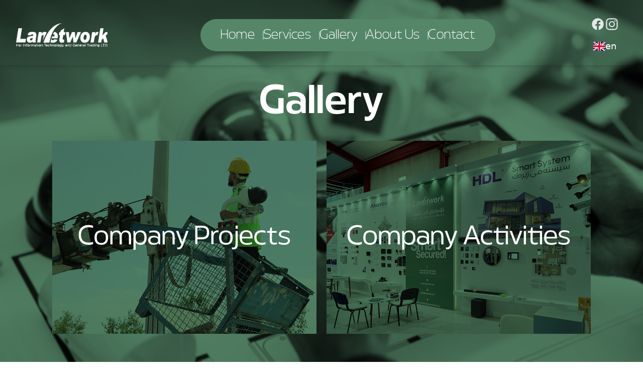

--- FILE ---
content_type: text/html; charset=UTF-8
request_url: http://lannetco.net/gallery
body_size: 3753
content:
<!DOCTYPE html>
<html  dir="ltr"     lang="en" class="scroll-smooth">

<head>
    <meta charset="utf-8">
    <meta name="viewport" content="width=device-width, initial-scale=1">
    <meta name="csrf-token" content="9GCinzXgHzm1jysKKsRju3Tlj6GcBrywigyELI0M">
    <link rel="icon" type="image/x-icon" href="/images/logo/logo.ico">
    <script src="https://cdnjs.cloudflare.com/ajax/libs/browser-image-compression/1.0.9/browser-image-compression.js"
        integrity="sha512-8ZZABMxONy31dC8IlKGRbB3Dk14Ghapvgav9yvX1hXXwoSihen1WdHf6V9jDxeJNvobkMxht2iPUrvkgG1jJXg=="
        crossorigin="anonymous" referrerpolicy="no-referrer"></script>
    <title>Lanetwork</title>

    
    <style>
        ::-webkit-scrollbar {
            width: 10px;
        }

        /* Track */
        ::-webkit-scrollbar-track {
            background: #f1f1f1;
        }

        /* Handle */
        ::-webkit-scrollbar-thumb {
            background: #558668;
        }

        /* Handle on hover */
        ::-webkit-scrollbar-thumb:hover {
            background: #555;
        }

        body {
            overflow-x: hidden;
            height: 100%;
        }
    </style>
    <!-- Scripts -->
    <link rel="preload" as="style" href="http://lannetco.net/build/assets/app.24f51d6b.css" /><link rel="modulepreload" href="http://lannetco.net/build/assets/app.56d81d29.js" /><link rel="stylesheet" href="http://lannetco.net/build/assets/app.24f51d6b.css" /><script type="module" src="http://lannetco.net/build/assets/app.56d81d29.js"></script></head>

<body     >
    <nav class="mt-4 pb-4  shadow-md px-5 sm:px-8 py-2.5  fixed w-full z-50 transition duration-100 top-0 left-0 ">
        <div class="container  flex flex-wrap justify-between items-center mx-auto">
            <a href="/" class="flex items-center">
                <img src="/images/logo/1x/lanetwork.png" class="mr-3 h-10 sm:h-12" alt="Flowbite Logo">
            </a>
            <button data-collapse-toggle="navbar-default" type="button"
                class="inline-flex items-center p-2 ml-3  text-sm text-white rounded-lg lg:hidden "
                aria-controls="navbar-default" aria-expanded="false">
                <span class="sr-only">Open main menu</span>
                <svg class="w-6 h-6" aria-hidden="true" fill="currentColor" viewBox="0 0 20 20"
                    xmlns="http://www.w3.org/2000/svg">
                    <path fill-rule="evenodd"
                        d="M3 5a1 1 0 011-1h12a1 1 0 110 2H4a1 1 0 01-1-1zM3 10a1 1 0 011-1h12a1 1 0 110 2H4a1 1 0 01-1-1zM3 15a1 1 0 011-1h12a1 1 0 110 2H4a1 1 0 01-1-1z"
                        clip-rule="evenodd"></path>
                </svg>
            </button>
            <div class="hidden w-full lg:block lg:w-auto" id="navbar-default">
                <ul
                    class="flex items justify-center flex-col px-10 items-center p-4 mt-4  bg-lan/100 md:rounded-full rtl:font-zak_thin  font-meutas_extraLight  md:flex-row md:gap-x-6 md:mt-0 md:text-sm md:font-medium md:border-0 dark:bg-gray-800 md:dark:bg-gray-900 dark:border-gray-700">
                    <li>
                        <a href="/"
                            class="block py-2   lg:text-2xl  rounded text-white  md:hover:bg-transparent md:border-0  md:p-0 dark:text-gray-400 md:dark:hover:text-white dark:hover:bg-gray-700 dark:hover:text-white md:dark:hover:bg-transparent"
                            aria-current="page">Home</a>
                    </li>
                    <li>
                        <hr class="lg:rotate-90 w-4  py-2">
                    </li>
                    <li>
                        <a href="http://lannetco.net/services"
                            class="block py-2  lg:text-2xl  rounded text-white  md:hover:bg-transparent md:border-0  md:p-0 dark:text-gray-400 md:dark:hover:text-white dark:hover:bg-gray-700 dark:hover:text-white md:dark:hover:bg-transparent">Services</a>
                    </li>
                    <li>
                        <hr class="lg:rotate-90 w-4 py-2">
                    </li>
                    <li>
                        <a href="http://lannetco.net/gallery"
                            class="block py-2  lg:text-2xl  rounded text-white  md:hover:bg-transparent md:border-0  md:p-0 dark:text-gray-400 md:dark:hover:text-white dark:hover:bg-gray-700 dark:hover:text-white md:dark:hover:bg-transparent">Gallery</a>
                    </li>
                    <li>
                        <hr class="lg:rotate-90 w-4  py-2">
                    </li>
                    <li>
                        <a href="http://lannetco.net/about"
                            class="block py-2  lg:text-2xl  rounded text-white  md:hover:bg-transparent md:border-0  md:p-0 dark:text-gray-400 md:dark:hover:text-white dark:hover:bg-gray-700 dark:hover:text-white md:dark:hover:bg-transparent">About Us
                        </a>
                    </li>
                    <li>
                        <hr class="lg:rotate-90 w-4  py-2">
                    </li>
                    <li>
                        <a href="/#contact"
                            class="block py-2  lg:text-2xl  rounded text-white  md:hover:bg-transparent md:border-0  md:p-0 dark:text-gray-400 md:dark:hover:text-white dark:hover:bg-gray-700 dark:hover:text-white md:dark:hover:bg-transparent">Contact</a>
                    </li>

                    <hr class="lg:rotate-90 block lg:hidden w-full mt-2  py-2">

                    <li>
                        <div class="px-4 lg:hidden  flex gap-20 items-center justify-items-between ">
                            <div class="flex  gap-x-6 sm:justify-center md:mt-0">
                                <a href="https://www.facebook.com/lannetco"
                                    class="text-gray-200 hover:scale-110 dark:hover:text-white">
                                    <svg class="w-7 h-7" fill="currentColor" viewBox="0 0 24 24" aria-hidden="true">
                                        <path fill-rule="evenodd"
                                            d="M22 12c0-5.523-4.477-10-10-10S2 6.477 2 12c0 4.991 3.657 9.128 8.438 9.878v-6.987h-2.54V12h2.54V9.797c0-2.506 1.492-3.89 3.777-3.89 1.094 0 2.238.195 2.238.195v2.46h-1.26c-1.243 0-1.63.771-1.63 1.562V12h2.773l-.443 2.89h-2.33v6.988C18.343 21.128 22 16.991 22 12z"
                                            clip-rule="evenodd" />
                                    </svg>
                                    <span class="sr-only">Facebook page</span>
                                </a>
                                <a href="https://www.instagram.com/lan.network/"
                                    class="text-gray-200 hover:scale-110 dark:hover:text-white">
                                    <svg class="w-7 h-7" fill="currentColor" viewBox="0 0 24 24" aria-hidden="true">
                                        <path fill-rule="evenodd"
                                            d="M12.315 2c2.43 0 2.784.013 3.808.06 1.064.049 1.791.218 2.427.465a4.902 4.902 0 011.772 1.153 4.902 4.902 0 011.153 1.772c.247.636.416 1.363.465 2.427.048 1.067.06 1.407.06 4.123v.08c0 2.643-.012 2.987-.06 4.043-.049 1.064-.218 1.791-.465 2.427a4.902 4.902 0 01-1.153 1.772 4.902 4.902 0 01-1.772 1.153c-.636.247-1.363.416-2.427.465-1.067.048-1.407.06-4.123.06h-.08c-2.643 0-2.987-.012-4.043-.06-1.064-.049-1.791-.218-2.427-.465a4.902 4.902 0 01-1.772-1.153 4.902 4.902 0 01-1.153-1.772c-.247-.636-.416-1.363-.465-2.427-.047-1.024-.06-1.379-.06-3.808v-.63c0-2.43.013-2.784.06-3.808.049-1.064.218-1.791.465-2.427a4.902 4.902 0 011.153-1.772A4.902 4.902 0 015.45 2.525c.636-.247 1.363-.416 2.427-.465C8.901 2.013 9.256 2 11.685 2h.63zm-.081 1.802h-.468c-2.456 0-2.784.011-3.807.058-.975.045-1.504.207-1.857.344-.467.182-.8.398-1.15.748-.35.35-.566.683-.748 1.15-.137.353-.3.882-.344 1.857-.047 1.023-.058 1.351-.058 3.807v.468c0 2.456.011 2.784.058 3.807.045.975.207 1.504.344 1.857.182.466.399.8.748 1.15.35.35.683.566 1.15.748.353.137.882.3 1.857.344 1.054.048 1.37.058 4.041.058h.08c2.597 0 2.917-.01 3.96-.058.976-.045 1.505-.207 1.858-.344.466-.182.8-.398 1.15-.748.35-.35.566-.683.748-1.15.137-.353.3-.882.344-1.857.048-1.055.058-1.37.058-4.041v-.08c0-2.597-.01-2.917-.058-3.96-.045-.976-.207-1.505-.344-1.858a3.097 3.097 0 00-.748-1.15 3.098 3.098 0 00-1.15-.748c-.353-.137-.882-.3-1.857-.344-1.023-.047-1.351-.058-3.807-.058zM12 6.865a5.135 5.135 0 110 10.27 5.135 5.135 0 010-10.27zm0 1.802a3.333 3.333 0 100 6.666 3.333 3.333 0 000-6.666zm5.338-3.205a1.2 1.2 0 110 2.4 1.2 1.2 0 010-2.4z"
                                            clip-rule="evenodd" />
                                    </svg>
                                    <span class="sr-only">Instagram page</span>
                                </a>
                            </div>
                            <div class="lg:flex">
                                <div class="flex justify-center items-center md:order-2">
        <button type="button" data-dropdown-toggle="language-dropdown-menudropdown1"
        class="inline-flex justify-center items-center p-2 text-sm text-white rounded cursor-pointer  dark:hover:bg-gray-700 dark:hover:text-white">
                                                                                                        <div class="flex justify-center gap-x-2 items-center">
            <span class="flag-icon text-lg flag-icon-gb"></span>
            <h5 class="text-lg">en</h5>

        </div>
    </button>
    <!-- Dropdown -->
    <div class="hidden z-50 my-4 text-base list-none bg-lan rounded divide-y divide-gray-100 shadow dark:bg-gray-700"
        id="language-dropdown-menudropdown1">
        <ul class="py-1" role="none">
                                                <li>
                        <div class="block py-2 px-4 text-sm bg-white text-black dark:text-gray-400 dark:hover:bg-gray-600 dark:hover:text-white"
                            role="menuitem">
                            <div class="inline-flex items-center">
                                <span class="flag-icon mx-2  flag-icon-gb"></span>
                                English
                            </div>
                        </div>
                    </li>
                                                                <li>
                        <a href="/language/ku" class="block py-2 px-4 text-sm text-white "
                            role="menuitem">
                            <div class="inline-flex items-center">
                                <span class="flag-icon mx-2  flag-icon-hu"></span>

                                Kurdish
                            </div>
                        </a>
                    </li>
                                                                <li>
                        <a href="/language/ar" class="block py-2 px-4 text-sm text-white "
                            role="menuitem">
                            <div class="inline-flex items-center">
                                <span class="flag-icon mx-2  flag-icon-iq"></span>

                                Arabic
                            </div>
                        </a>
                    </li>
                                    </ul>
    </div>
</div>
                            </div>

                        </div>
                    </li>
                </ul>
            </div>

            
            <div class="hidden lg:flex lg:flex-col lg:justify-center lg:items-center ">
                <div class="py-2 px-4 lg:flex lg:items-center lg:justify-between">
                    <div class="flex mt-4 gap-x-6 sm:justify-center md:mt-0">
                        <a href="https://www.facebook.com/lannetco"
                            class="text-gray-200 hover:scale-110 dark:hover:text-white">
                            <svg class="w-7 h-7" fill="currentColor" viewBox="0 0 24 24" aria-hidden="true">
                                <path fill-rule="evenodd"
                                    d="M22 12c0-5.523-4.477-10-10-10S2 6.477 2 12c0 4.991 3.657 9.128 8.438 9.878v-6.987h-2.54V12h2.54V9.797c0-2.506 1.492-3.89 3.777-3.89 1.094 0 2.238.195 2.238.195v2.46h-1.26c-1.243 0-1.63.771-1.63 1.562V12h2.773l-.443 2.89h-2.33v6.988C18.343 21.128 22 16.991 22 12z"
                                    clip-rule="evenodd" />
                            </svg>
                            <span class="sr-only">Facebook page</span>
                        </a>
                        <a href="https://www.instagram.com/lan.network/"
                            class="text-gray-200 hover:scale-110 dark:hover:text-white">
                            <svg class="w-7 h-7" fill="currentColor" viewBox="0 0 24 24" aria-hidden="true">
                                <path fill-rule="evenodd"
                                    d="M12.315 2c2.43 0 2.784.013 3.808.06 1.064.049 1.791.218 2.427.465a4.902 4.902 0 011.772 1.153 4.902 4.902 0 011.153 1.772c.247.636.416 1.363.465 2.427.048 1.067.06 1.407.06 4.123v.08c0 2.643-.012 2.987-.06 4.043-.049 1.064-.218 1.791-.465 2.427a4.902 4.902 0 01-1.153 1.772 4.902 4.902 0 01-1.772 1.153c-.636.247-1.363.416-2.427.465-1.067.048-1.407.06-4.123.06h-.08c-2.643 0-2.987-.012-4.043-.06-1.064-.049-1.791-.218-2.427-.465a4.902 4.902 0 01-1.772-1.153 4.902 4.902 0 01-1.153-1.772c-.247-.636-.416-1.363-.465-2.427-.047-1.024-.06-1.379-.06-3.808v-.63c0-2.43.013-2.784.06-3.808.049-1.064.218-1.791.465-2.427a4.902 4.902 0 011.153-1.772A4.902 4.902 0 015.45 2.525c.636-.247 1.363-.416 2.427-.465C8.901 2.013 9.256 2 11.685 2h.63zm-.081 1.802h-.468c-2.456 0-2.784.011-3.807.058-.975.045-1.504.207-1.857.344-.467.182-.8.398-1.15.748-.35.35-.566.683-.748 1.15-.137.353-.3.882-.344 1.857-.047 1.023-.058 1.351-.058 3.807v.468c0 2.456.011 2.784.058 3.807.045.975.207 1.504.344 1.857.182.466.399.8.748 1.15.35.35.683.566 1.15.748.353.137.882.3 1.857.344 1.054.048 1.37.058 4.041.058h.08c2.597 0 2.917-.01 3.96-.058.976-.045 1.505-.207 1.858-.344.466-.182.8-.398 1.15-.748.35-.35.566-.683.748-1.15.137-.353.3-.882.344-1.857.048-1.055.058-1.37.058-4.041v-.08c0-2.597-.01-2.917-.058-3.96-.045-.976-.207-1.505-.344-1.858a3.097 3.097 0 00-.748-1.15 3.098 3.098 0 00-1.15-.748c-.353-.137-.882-.3-1.857-.344-1.023-.047-1.351-.058-3.807-.058zM12 6.865a5.135 5.135 0 110 10.27 5.135 5.135 0 010-10.27zm0 1.802a3.333 3.333 0 100 6.666 3.333 3.333 0 000-6.666zm5.338-3.205a1.2 1.2 0 110 2.4 1.2 1.2 0 010-2.4z"
                                    clip-rule="evenodd" />
                            </svg>
                            <span class="sr-only">Instagram page</span>
                        </a>
                    </div>

                </div>
                <div class="lg:flex">
                    <div class="flex justify-center items-center md:order-2">
        <button type="button" data-dropdown-toggle="language-dropdown-menudropdown2"
        class="inline-flex justify-center items-center p-2 text-sm text-white rounded cursor-pointer  dark:hover:bg-gray-700 dark:hover:text-white">
                                                                                                        <div class="flex justify-center gap-x-2 items-center">
            <span class="flag-icon text-lg flag-icon-gb"></span>
            <h5 class="text-lg">en</h5>

        </div>
    </button>
    <!-- Dropdown -->
    <div class="hidden z-50 my-4 text-base list-none bg-lan rounded divide-y divide-gray-100 shadow dark:bg-gray-700"
        id="language-dropdown-menudropdown2">
        <ul class="py-1" role="none">
                                                <li>
                        <div class="block py-2 px-4 text-sm bg-white text-black dark:text-gray-400 dark:hover:bg-gray-600 dark:hover:text-white"
                            role="menuitem">
                            <div class="inline-flex items-center">
                                <span class="flag-icon mx-2  flag-icon-gb"></span>
                                English
                            </div>
                        </div>
                    </li>
                                                                <li>
                        <a href="/language/ku" class="block py-2 px-4 text-sm text-white "
                            role="menuitem">
                            <div class="inline-flex items-center">
                                <span class="flag-icon mx-2  flag-icon-hu"></span>

                                Kurdish
                            </div>
                        </a>
                    </li>
                                                                <li>
                        <a href="/language/ar" class="block py-2 px-4 text-sm text-white "
                            role="menuitem">
                            <div class="inline-flex items-center">
                                <span class="flag-icon mx-2  flag-icon-iq"></span>

                                Arabic
                            </div>
                        </a>
                    </li>
                                    </ul>
    </div>
</div>
                </div>

            </div>
        </div>
    </nav>



    <div class="font-sans text-gray-900 antialiased">
        <header style="background-image: url('/images/gallery.png')"
        class="flex flex-col items-center pt-28 lg:pt-48 justify-center bg-cover  bg-center h-[100vh] bg-blend-multiply bg-lan">
        <h2 class="font-meutas_medium rtl:font-zak_regular  text-center lg:text-7xl mb-10  text-3xl text-white">
            Gallery</h2>
        <section class="grid justify-center mb-20 grid-cols-1 gap-y-16 gap-x-5 px-10 lg:grid-cols-2">

                            <a href="http://lannetco.net/gallery/8"
                    style="background-image: url('/storage/images/categories/1665299799.jpg')"
                    class="px-10 bg-cover transition hover:scale-110 duration-700  bg-blend-multiply bg-lan  h-48 lg:h-96 object-cover flex justify-center items-center flex-col ">
                    <h1 class="text-white text-2xl lg:text-5xl text-center font-meutas_light rtl:font-zak_thin">
                                                    Company Projects
                                            </h1>
                </a>
                            <a href="http://lannetco.net/gallery/9"
                    style="background-image: url('/storage/images/categories/1665299936.jpg')"
                    class="px-10 bg-cover transition hover:scale-110 duration-700  bg-blend-multiply bg-lan  h-48 lg:h-96 object-cover flex justify-center items-center flex-col ">
                    <h1 class="text-white text-2xl lg:text-5xl text-center font-meutas_light rtl:font-zak_thin">
                                                    Company Activities
                                            </h1>
                </a>
            
        </section>
    </header>
    </div>

    <script src="https://unpkg.com/flowbite@1.5.3/dist/flowbite.js"></script>
    <script>
        const navbar = document.querySelector('nav');
        const items = document.querySelector('.items');
        window.onscroll = () => {
            if (window.scrollY > 300) {
                navbar.classList.add('nav-active');
                items.classList.add('ul_color');
            } else {
                navbar.classList.remove('nav-active');
                items.classList.remove('ul_color');
            }
        };
    </script>
</body>

</html>


--- FILE ---
content_type: text/css
request_url: http://lannetco.net/build/assets/app.24f51d6b.css
body_size: 23087
content:
@keyframes pulsate{0%,to{opacity:1}50%{opacity:.2}}#spotlight{position:fixed;top:-1px;bottom:-1px;width:100%;z-index:99999;color:#fff;background-color:#000;opacity:0;overflow:hidden;-webkit-user-select:none;-moz-user-select:none;user-select:none;transition:opacity .2s ease-out;font-family:Arial,sans-serif;font-size:16px;font-weight:400;contain:strict;touch-action:none;pointer-events:none}#spotlight.show{opacity:1;transition:none;pointer-events:auto}#spotlight.white{color:#212529;background-color:#fff}#spotlight.white .spl-next,#spotlight.white .spl-page~*,#spotlight.white .spl-prev,#spotlight.white .spl-spinner{filter:invert(1)}#spotlight.white .spl-progress{background-color:#00000059}#spotlight.white .spl-footer,#spotlight.white .spl-header{background-color:#ffffffa6}#spotlight.white .spl-button{background:#212529;color:#fff}.spl-footer,.spl-header{background-color:#00000073}#spotlight .contain,#spotlight .cover{-o-object-fit:cover;object-fit:cover;height:100%;width:100%}#spotlight .contain{-o-object-fit:contain;object-fit:contain}#spotlight .autofit{-o-object-fit:none;object-fit:none;width:auto;height:auto;max-height:none;max-width:none;transition:none}.spl-scene,.spl-spinner,.spl-track{width:100%;height:100%;position:absolute}.spl-track{contain:strict}.spl-spinner{background-position:center;background-repeat:no-repeat;background-size:42px;opacity:0}.spl-spinner.spin{background-image:url([data-uri]);transition:opacity .2s linear .25s;opacity:1}.spl-spinner.error{background-image:url([data-uri]);background-size:128px;transition:none;opacity:.5}.spl-scene{transition:transform .65s cubic-bezier(.1,1,.1,1);contain:layout size;will-change:transform}.spl-pane>*{position:absolute;width:auto;height:auto;max-width:100%;max-height:100%;left:50%;top:50%;margin:0;padding:0;border:0;transform:translate(-50%,-50%) scale(1);transition:transform .65s cubic-bezier(.3,1,.3,1),opacity .65s ease;contain:layout style;will-change:transform,opacity;visibility:hidden}.spl-header,.spl-pane,.spl-progress{position:absolute;top:0}.spl-pane{width:100%;height:100%;transition:transform .65s cubic-bezier(.3,1,.3,1);contain:layout size;will-change:transform,contents}.spl-header{width:100%;height:50px;text-align:right;transform:translateY(-100px);transition:transform .35s ease;overflow:hidden;will-change:transform}#spotlight.menu .spl-footer,#spotlight.menu .spl-header,.spl-footer:hover,.spl-header:hover{transform:translateY(0)}.spl-header div{display:inline-block;vertical-align:middle;white-space:nowrap;width:50px;height:50px;opacity:.5}.spl-progress{width:100%;height:3px;background-color:#ffffff73;transform:translate(-100%);transition:transform linear}.spl-footer,.spl-next,.spl-prev{position:absolute;transition:transform .35s ease;will-change:transform}.spl-footer{left:0;right:0;bottom:0;line-height:20px;padding:20px 20px 0;padding-bottom:env(safe-area-inset-bottom,0);text-align:left;font-size:15px;font-weight:400;transform:translateY(100%)}.spl-title{font-size:22px}.spl-button,.spl-description,.spl-title{margin-bottom:20px}.spl-button{display:inline-block;background:#fff;color:#000;border-radius:5px;padding:10px 20px;cursor:pointer}.spl-next,.spl-page~*,.spl-prev{background-position:center;background-repeat:no-repeat}.spl-page{float:left;width:auto;line-height:50px}.spl-page~*{background-size:21px;float:right}.spl-fullscreen{background-image:url([data-uri])}.spl-fullscreen.on{background-image:url([data-uri])}.spl-autofit{background-image:url([data-uri])}.spl-zoom-in,.spl-zoom-out{background-image:url([data-uri]);background-size:22px}.spl-zoom-in{background-image:url([data-uri])}.spl-download{background-image:url([data-uri]);background-size:20px}.spl-theme{background-image:url([data-uri])}.spl-play{background-image:url([data-uri])}.spl-play.on{background-image:url([data-uri]);animation:pulsate 1s ease infinite}.spl-close{background-image:url([data-uri])}.spl-next,.spl-prev{top:50%;width:50px;height:50px;opacity:.65;background-color:#00000073;border-radius:100%;cursor:pointer;margin-top:-25px;transform:translate(-100px);background-image:url([data-uri]);background-size:30px}.spl-prev{left:20px}.spl-next{left:auto;right:20px;transform:translate(100px) scaleX(-1)}#spotlight.menu .spl-prev{transform:translate(0)}#spotlight.menu .spl-next{transform:translate(0) scaleX(-1)}@media (hover:hover){.spl-page~div{cursor:pointer;transition:opacity .2s ease}.spl-next:hover,.spl-page~div:hover,.spl-prev:hover{opacity:1}}@media (max-width:500px){.spl-header div{width:44px}.spl-footer .spl-title{font-size:20px}.spl-footer{font-size:14px}.spl-next,.spl-prev{width:35px;height:35px;margin-top:-17.5px;background-size:15px 15px}.spl-spinner{background-size:30px 30px}}.hide-scrollbars{overflow:hidden!important}.flag-icon-background{background-size:contain;background-position:50%;background-repeat:no-repeat}.flag-icon{background-size:contain;background-position:50%;background-repeat:no-repeat;position:relative;display:inline-block;width:1.33333333em;line-height:1em}.flag-icon:before{content:"\a0"}.flag-icon.flag-icon-squared{width:1em}.flag-icon-ad{background-image:url(/build/assets/ad.e411c81d.svg)}.flag-icon-ad.flag-icon-squared{background-image:url(/build/assets/ad.399354a9.svg)}.flag-icon-ae{background-image:url(/build/assets/ae.e646ea13.svg)}.flag-icon-ae.flag-icon-squared{background-image:url(/build/assets/ae.534fefed.svg)}.flag-icon-af{background-image:url(/build/assets/af.318f28f1.svg)}.flag-icon-af.flag-icon-squared{background-image:url(/build/assets/af.6c420329.svg)}.flag-icon-ag{background-image:url(/build/assets/ag.9490875c.svg)}.flag-icon-ag.flag-icon-squared{background-image:url(/build/assets/ag.1c46d99d.svg)}.flag-icon-ai{background-image:url(/build/assets/ai.146742eb.svg)}.flag-icon-ai.flag-icon-squared{background-image:url(/build/assets/ai.aa0b6213.svg)}.flag-icon-al{background-image:url(/build/assets/al.cb65f89d.svg)}.flag-icon-al.flag-icon-squared{background-image:url(/build/assets/al.db76e061.svg)}.flag-icon-am{background-image:url(/build/assets/am.144fd4de.svg)}.flag-icon-am.flag-icon-squared{background-image:url(/build/assets/am.fa563da1.svg)}.flag-icon-ao{background-image:url(/build/assets/ao.3c52ff53.svg)}.flag-icon-ao.flag-icon-squared{background-image:url(/build/assets/ao.a296c39c.svg)}.flag-icon-aq{background-image:url(/build/assets/aq.454424bf.svg)}.flag-icon-aq.flag-icon-squared{background-image:url(/build/assets/aq.733794b7.svg)}.flag-icon-ar{background-image:url(/build/assets/ar.14823005.svg)}.flag-icon-ar.flag-icon-squared{background-image:url(/build/assets/ar.221ed5bd.svg)}.flag-icon-as{background-image:url(/build/assets/as.3a8c9f09.svg)}.flag-icon-as.flag-icon-squared{background-image:url(/build/assets/as.293269ba.svg)}.flag-icon-at{background-image:url(/build/assets/at.2754ed2f.svg)}.flag-icon-at.flag-icon-squared{background-image:url(/build/assets/at.9152f136.svg)}.flag-icon-au{background-image:url(/build/assets/au.96a2cc8b.svg)}.flag-icon-au.flag-icon-squared{background-image:url(/build/assets/au.0a821fbd.svg)}.flag-icon-aw{background-image:url(/build/assets/aw.c790e041.svg)}.flag-icon-aw.flag-icon-squared{background-image:url(/build/assets/aw.e778dd16.svg)}.flag-icon-ax{background-image:url(/build/assets/ax.1f2bddd3.svg)}.flag-icon-ax.flag-icon-squared{background-image:url(/build/assets/ax.87530239.svg)}.flag-icon-az{background-image:url(/build/assets/az.b942e12d.svg)}.flag-icon-az.flag-icon-squared{background-image:url(/build/assets/az.fef5c465.svg)}.flag-icon-ba{background-image:url(/build/assets/ba.65389eee.svg)}.flag-icon-ba.flag-icon-squared{background-image:url(/build/assets/ba.6f3a3ab7.svg)}.flag-icon-bb{background-image:url(/build/assets/bb.beaf3ae6.svg)}.flag-icon-bb.flag-icon-squared{background-image:url(/build/assets/bb.20bd0c90.svg)}.flag-icon-bd{background-image:url(/build/assets/bd.1aabb4a7.svg)}.flag-icon-bd.flag-icon-squared{background-image:url(/build/assets/bd.90f8f20e.svg)}.flag-icon-be{background-image:url(/build/assets/be.42f09ed6.svg)}.flag-icon-be.flag-icon-squared{background-image:url(/build/assets/be.a2f62b54.svg)}.flag-icon-bf{background-image:url(/build/assets/bf.606b17ad.svg)}.flag-icon-bf.flag-icon-squared{background-image:url(/build/assets/bf.62cdc2bd.svg)}.flag-icon-bg{background-image:url(/build/assets/bg.a2282477.svg)}.flag-icon-bg.flag-icon-squared{background-image:url(/build/assets/bg.40e29b66.svg)}.flag-icon-bh{background-image:url(/build/assets/bh.31e2c709.svg)}.flag-icon-bh.flag-icon-squared{background-image:url(/build/assets/bh.21b83875.svg)}.flag-icon-bi{background-image:url(/build/assets/bi.a18adb33.svg)}.flag-icon-bi.flag-icon-squared{background-image:url(/build/assets/bi.60ddc8b2.svg)}.flag-icon-bj{background-image:url(/build/assets/bj.0a46cbae.svg)}.flag-icon-bj.flag-icon-squared{background-image:url(/build/assets/bj.10479611.svg)}.flag-icon-bl{background-image:url(/build/assets/bl.5da1d4f8.svg)}.flag-icon-bl.flag-icon-squared{background-image:url(/build/assets/bl.025f596f.svg)}.flag-icon-bm{background-image:url(/build/assets/bm.129112e3.svg)}.flag-icon-bm.flag-icon-squared{background-image:url(/build/assets/bm.d855e255.svg)}.flag-icon-bn{background-image:url(/build/assets/bn.07740542.svg)}.flag-icon-bn.flag-icon-squared{background-image:url(/build/assets/bn.db17f97a.svg)}.flag-icon-bo{background-image:url(/build/assets/bo.d6160665.svg)}.flag-icon-bo.flag-icon-squared{background-image:url(/build/assets/bo.c744da9b.svg)}.flag-icon-bq{background-image:url(/build/assets/bq.23881e6c.svg)}.flag-icon-bq.flag-icon-squared{background-image:url(/build/assets/bq.83723941.svg)}.flag-icon-br{background-image:url(/build/assets/br.fc872e71.svg)}.flag-icon-br.flag-icon-squared{background-image:url(/build/assets/br.ce7e334e.svg)}.flag-icon-bs{background-image:url(/build/assets/bs.e3a1ee51.svg)}.flag-icon-bs.flag-icon-squared{background-image:url(/build/assets/bs.21cdbdc6.svg)}.flag-icon-bt{background-image:url(/build/assets/bt.dc7fe8fa.svg)}.flag-icon-bt.flag-icon-squared{background-image:url(/build/assets/bt.84e84171.svg)}.flag-icon-bv{background-image:url(/build/assets/bv.d972d58c.svg)}.flag-icon-bv.flag-icon-squared{background-image:url(/build/assets/bv.342b164c.svg)}.flag-icon-bw{background-image:url(/build/assets/bw.1fc9322c.svg)}.flag-icon-bw.flag-icon-squared{background-image:url(/build/assets/bw.e1e15926.svg)}.flag-icon-by{background-image:url(/build/assets/by.c8f5fce1.svg)}.flag-icon-by.flag-icon-squared{background-image:url(/build/assets/by.6352ceb3.svg)}.flag-icon-bz{background-image:url(/build/assets/bz.c57817a5.svg)}.flag-icon-bz.flag-icon-squared{background-image:url(/build/assets/bz.4085bcd0.svg)}.flag-icon-ca{background-image:url(/build/assets/ca.c249ef51.svg)}.flag-icon-ca.flag-icon-squared{background-image:url(/build/assets/ca.762cc152.svg)}.flag-icon-cc{background-image:url(/build/assets/cc.f4e9b00e.svg)}.flag-icon-cc.flag-icon-squared{background-image:url(/build/assets/cc.eec3b923.svg)}.flag-icon-cd{background-image:url(/build/assets/cd.23f049df.svg)}.flag-icon-cd.flag-icon-squared{background-image:url(/build/assets/cd.2a9df916.svg)}.flag-icon-cf{background-image:url(/build/assets/cf.1b58dc20.svg)}.flag-icon-cf.flag-icon-squared{background-image:url(/build/assets/cf.2e16b1cf.svg)}.flag-icon-cg{background-image:url(/build/assets/cg.c606004c.svg)}.flag-icon-cg.flag-icon-squared{background-image:url(/build/assets/cg.f8817f43.svg)}.flag-icon-ch{background-image:url(/build/assets/ch.224003ac.svg)}.flag-icon-ch.flag-icon-squared{background-image:url(/build/assets/ch.c4148a10.svg)}.flag-icon-ci{background-image:url(/build/assets/ci.4ecfea70.svg)}.flag-icon-ci.flag-icon-squared{background-image:url(/build/assets/ci.c3f20b8e.svg)}.flag-icon-ck{background-image:url(/build/assets/ck.241800a7.svg)}.flag-icon-ck.flag-icon-squared{background-image:url(/build/assets/ck.73b93728.svg)}.flag-icon-cl{background-image:url(/build/assets/cl.24dfd9cf.svg)}.flag-icon-cl.flag-icon-squared{background-image:url(/build/assets/cl.5ae2d8a4.svg)}.flag-icon-cm{background-image:url(/build/assets/cm.db88be4b.svg)}.flag-icon-cm.flag-icon-squared{background-image:url(/build/assets/cm.f351617f.svg)}.flag-icon-cn{background-image:url(/build/assets/cn.2885d2bb.svg)}.flag-icon-cn.flag-icon-squared{background-image:url(/build/assets/cn.1c9bcc01.svg)}.flag-icon-co{background-image:url(/build/assets/co.6bab3c96.svg)}.flag-icon-co.flag-icon-squared{background-image:url(/build/assets/co.596558a2.svg)}.flag-icon-cr{background-image:url(/build/assets/cr.4775ef01.svg)}.flag-icon-cr.flag-icon-squared{background-image:url(/build/assets/cr.b70b33c4.svg)}.flag-icon-cu{background-image:url(/build/assets/cu.c4b9c8a5.svg)}.flag-icon-cu.flag-icon-squared{background-image:url(/build/assets/cu.ec1fc31e.svg)}.flag-icon-cv{background-image:url(/build/assets/cv.5e8b8674.svg)}.flag-icon-cv.flag-icon-squared{background-image:url(/build/assets/cv.1f908f34.svg)}.flag-icon-cw{background-image:url(/build/assets/cw.2bc3ade8.svg)}.flag-icon-cw.flag-icon-squared{background-image:url(/build/assets/cw.e16cc973.svg)}.flag-icon-cx{background-image:url(/build/assets/cx.8c09357b.svg)}.flag-icon-cx.flag-icon-squared{background-image:url(/build/assets/cx.81387568.svg)}.flag-icon-cy{background-image:url(/build/assets/cy.aa9b4c30.svg)}.flag-icon-cy.flag-icon-squared{background-image:url(/build/assets/cy.ed929efd.svg)}.flag-icon-cz{background-image:url(/build/assets/cz.d601fcc2.svg)}.flag-icon-cz.flag-icon-squared{background-image:url(/build/assets/cz.5a462b5f.svg)}.flag-icon-de{background-image:url(/build/assets/de.7318c9aa.svg)}.flag-icon-de.flag-icon-squared{background-image:url(/build/assets/de.d5f40046.svg)}.flag-icon-dj{background-image:url(/build/assets/dj.af614891.svg)}.flag-icon-dj.flag-icon-squared{background-image:url(/build/assets/dj.764665f3.svg)}.flag-icon-dk{background-image:url(/build/assets/dk.d2847c0b.svg)}.flag-icon-dk.flag-icon-squared{background-image:url(/build/assets/dk.4d7c9c44.svg)}.flag-icon-dm{background-image:url(/build/assets/dm.be5fa775.svg)}.flag-icon-dm.flag-icon-squared{background-image:url(/build/assets/dm.43088ba3.svg)}.flag-icon-do{background-image:url(/build/assets/do.9c43a4cc.svg)}.flag-icon-do.flag-icon-squared{background-image:url(/build/assets/do.c17eef7a.svg)}.flag-icon-dz{background-image:url(/build/assets/dz.9ea0cf93.svg)}.flag-icon-dz.flag-icon-squared{background-image:url(/build/assets/dz.73f56cc7.svg)}.flag-icon-ec{background-image:url(/build/assets/ec.73be1a4b.svg)}.flag-icon-ec.flag-icon-squared{background-image:url(/build/assets/ec.c1196d0f.svg)}.flag-icon-ee{background-image:url(/build/assets/ee.7d54edb7.svg)}.flag-icon-ee.flag-icon-squared{background-image:url(/build/assets/ee.98803533.svg)}.flag-icon-eg{background-image:url(/build/assets/eg.bc19c9ba.svg)}.flag-icon-eg.flag-icon-squared{background-image:url(/build/assets/eg.60288e26.svg)}.flag-icon-eh{background-image:url(/build/assets/eh.9520dca7.svg)}.flag-icon-eh.flag-icon-squared{background-image:url(/build/assets/eh.8a41ef42.svg)}.flag-icon-er{background-image:url(/build/assets/er.21cdc1d1.svg)}.flag-icon-er.flag-icon-squared{background-image:url(/build/assets/er.3cd1a45c.svg)}.flag-icon-es{background-image:url(/build/assets/es.dbb3d7c6.svg)}.flag-icon-es.flag-icon-squared{background-image:url(/build/assets/es.fbc29868.svg)}.flag-icon-et{background-image:url(/build/assets/et.7e9b6928.svg)}.flag-icon-et.flag-icon-squared{background-image:url(/build/assets/et.bcc44c9c.svg)}.flag-icon-fi{background-image:url(/build/assets/fi.218228fd.svg)}.flag-icon-fi.flag-icon-squared{background-image:url(/build/assets/fi.780f6d00.svg)}.flag-icon-fj{background-image:url(/build/assets/fj.4bc0c38d.svg)}.flag-icon-fj.flag-icon-squared{background-image:url(/build/assets/fj.d362bdb5.svg)}.flag-icon-fk{background-image:url(/build/assets/fk.42ffe383.svg)}.flag-icon-fk.flag-icon-squared{background-image:url(/build/assets/fk.258156c8.svg)}.flag-icon-fm{background-image:url(/build/assets/fm.b27b5ca8.svg)}.flag-icon-fm.flag-icon-squared{background-image:url(/build/assets/fm.0b5b27c4.svg)}.flag-icon-fo{background-image:url(/build/assets/fo.db222fca.svg)}.flag-icon-fo.flag-icon-squared{background-image:url(/build/assets/fo.f3d95cc8.svg)}.flag-icon-fr{background-image:url(/build/assets/fr.61b5ee38.svg)}.flag-icon-fr.flag-icon-squared{background-image:url(/build/assets/fr.7c04f1b3.svg)}.flag-icon-ga{background-image:url(/build/assets/ga.f7b775c4.svg)}.flag-icon-ga.flag-icon-squared{background-image:url(/build/assets/ga.cb2951db.svg)}.flag-icon-gb{background-image:url(/build/assets/gb.51a8613a.svg)}.flag-icon-gb.flag-icon-squared{background-image:url(/build/assets/gb.4b739ae8.svg)}.flag-icon-gd{background-image:url(/build/assets/gd.495e20bd.svg)}.flag-icon-gd.flag-icon-squared{background-image:url(/build/assets/gd.b8fdff46.svg)}.flag-icon-ge{background-image:url(/build/assets/ge.e9d0f108.svg)}.flag-icon-ge.flag-icon-squared{background-image:url(/build/assets/ge.9f2584df.svg)}.flag-icon-gf{background-image:url(/build/assets/gf.41b6d8ba.svg)}.flag-icon-gf.flag-icon-squared{background-image:url(/build/assets/gf.ca9b04c7.svg)}.flag-icon-gg{background-image:url(/build/assets/gg.3457d341.svg)}.flag-icon-gg.flag-icon-squared{background-image:url(/build/assets/gg.f6ec0e51.svg)}.flag-icon-gh{background-image:url(/build/assets/gh.86635202.svg)}.flag-icon-gh.flag-icon-squared{background-image:url(/build/assets/gh.4afd4198.svg)}.flag-icon-gi{background-image:url(/build/assets/gi.05d68008.svg)}.flag-icon-gi.flag-icon-squared{background-image:url(/build/assets/gi.053a0a90.svg)}.flag-icon-gl{background-image:url(/build/assets/gl.15a60b07.svg)}.flag-icon-gl.flag-icon-squared{background-image:url(/build/assets/gl.debe7773.svg)}.flag-icon-gm{background-image:url(/build/assets/gm.2aa3fad4.svg)}.flag-icon-gm.flag-icon-squared{background-image:url(/build/assets/gm.726e760b.svg)}.flag-icon-gn{background-image:url(/build/assets/gn.ee01e7dd.svg)}.flag-icon-gn.flag-icon-squared{background-image:url(/build/assets/gn.8d20e686.svg)}.flag-icon-gp{background-image:url(/build/assets/gp.bf9d24a5.svg)}.flag-icon-gp.flag-icon-squared{background-image:url(/build/assets/gp.c1d14068.svg)}.flag-icon-gq{background-image:url(/build/assets/gq.be2561d6.svg)}.flag-icon-gq.flag-icon-squared{background-image:url(/build/assets/gq.a3bf98e3.svg)}.flag-icon-gr{background-image:url(/build/assets/gr.a0c73f06.svg)}.flag-icon-gr.flag-icon-squared{background-image:url(/build/assets/gr.fc54281b.svg)}.flag-icon-gs{background-image:url(/build/assets/gs.8af04ca9.svg)}.flag-icon-gs.flag-icon-squared{background-image:url(/build/assets/gs.ec307f3c.svg)}.flag-icon-gt{background-image:url(/build/assets/gt.ae65ddde.svg)}.flag-icon-gt.flag-icon-squared{background-image:url(/build/assets/gt.0b8293f4.svg)}.flag-icon-gu{background-image:url(/build/assets/gu.f74fed86.svg)}.flag-icon-gu.flag-icon-squared{background-image:url(/build/assets/gu.7190fb72.svg)}.flag-icon-gw{background-image:url(/build/assets/gw.9383444c.svg)}.flag-icon-gw.flag-icon-squared{background-image:url(/build/assets/gw.35d8c841.svg)}.flag-icon-gy{background-image:url(/build/assets/gy.81301929.svg)}.flag-icon-gy.flag-icon-squared{background-image:url(/build/assets/gy.97253f86.svg)}.flag-icon-hk{background-image:url(/build/assets/hk.315a0582.svg)}.flag-icon-hk.flag-icon-squared{background-image:url(/build/assets/hk.6cf1924f.svg)}.flag-icon-hm{background-image:url(/build/assets/hm.bad4ec28.svg)}.flag-icon-hm.flag-icon-squared{background-image:url(/build/assets/hm.b7e13967.svg)}.flag-icon-hn{background-image:url(/build/assets/hn.88002f82.svg)}.flag-icon-hn.flag-icon-squared{background-image:url(/build/assets/hn.ffc0219d.svg)}.flag-icon-hr{background-image:url(/build/assets/hr.c853a9f1.svg)}.flag-icon-hr.flag-icon-squared{background-image:url(/build/assets/hr.a6187e3f.svg)}.flag-icon-ht{background-image:url(/build/assets/ht.9877b482.svg)}.flag-icon-ht.flag-icon-squared{background-image:url(/build/assets/ht.84187767.svg)}.flag-icon-hu{background-image:url(/build/assets/hu.ffc4edd5.svg)}.flag-icon-hu.flag-icon-squared{background-image:url(/build/assets/hu.9e6bc6d7.svg)}.flag-icon-id{background-image:url(/build/assets/id.76c66356.svg)}.flag-icon-id.flag-icon-squared{background-image:url(/build/assets/id.f8d047a6.svg)}.flag-icon-ie{background-image:url(/build/assets/ie.f82568d7.svg)}.flag-icon-ie.flag-icon-squared{background-image:url(/build/assets/ie.860168f5.svg)}.flag-icon-il{background-image:url(/build/assets/il.98dac429.svg)}.flag-icon-il.flag-icon-squared{background-image:url(/build/assets/il.fcfb1f17.svg)}.flag-icon-im{background-image:url(/build/assets/im.a6cb14db.svg)}.flag-icon-im.flag-icon-squared{background-image:url(/build/assets/im.1d1c364c.svg)}.flag-icon-in{background-image:url(/build/assets/in.24cd1522.svg)}.flag-icon-in.flag-icon-squared{background-image:url(/build/assets/in.9a372951.svg)}.flag-icon-io{background-image:url(/build/assets/io.9843fdf2.svg)}.flag-icon-io.flag-icon-squared{background-image:url(/build/assets/io.b7016aed.svg)}.flag-icon-iq{background-image:url(/build/assets/iq.798e6f15.svg)}.flag-icon-iq.flag-icon-squared{background-image:url(/build/assets/iq.591149b8.svg)}.flag-icon-ir{background-image:url(/build/assets/ir.e1550fe6.svg)}.flag-icon-ir.flag-icon-squared{background-image:url(/build/assets/ir.5c6aa694.svg)}.flag-icon-is{background-image:url(/build/assets/is.ef74d1f1.svg)}.flag-icon-is.flag-icon-squared{background-image:url(/build/assets/is.879819ae.svg)}.flag-icon-it{background-image:url(/build/assets/it.9fa88118.svg)}.flag-icon-it.flag-icon-squared{background-image:url(/build/assets/it.03086f2e.svg)}.flag-icon-je{background-image:url(/build/assets/je.7d6d0d54.svg)}.flag-icon-je.flag-icon-squared{background-image:url(/build/assets/je.bbc90331.svg)}.flag-icon-jm{background-image:url(/build/assets/jm.61441775.svg)}.flag-icon-jm.flag-icon-squared{background-image:url(/build/assets/jm.a556453f.svg)}.flag-icon-jo{background-image:url(/build/assets/jo.cba24e24.svg)}.flag-icon-jo.flag-icon-squared{background-image:url(/build/assets/jo.339a68f3.svg)}.flag-icon-jp{background-image:url(/build/assets/jp.9cbddbab.svg)}.flag-icon-jp.flag-icon-squared{background-image:url(/build/assets/jp.2d69dcb7.svg)}.flag-icon-ke{background-image:url(/build/assets/ke.be4fa3bd.svg)}.flag-icon-ke.flag-icon-squared{background-image:url(/build/assets/ke.ec022d0b.svg)}.flag-icon-kg{background-image:url(/build/assets/kg.6c388cbe.svg)}.flag-icon-kg.flag-icon-squared{background-image:url(/build/assets/kg.c752b736.svg)}.flag-icon-kh{background-image:url(/build/assets/kh.53ac72c8.svg)}.flag-icon-kh.flag-icon-squared{background-image:url(/build/assets/kh.d4e0c527.svg)}.flag-icon-ki{background-image:url(/build/assets/ki.15bb8e56.svg)}.flag-icon-ki.flag-icon-squared{background-image:url(/build/assets/ki.6d65fed7.svg)}.flag-icon-km{background-image:url(/build/assets/km.f66aabe2.svg)}.flag-icon-km.flag-icon-squared{background-image:url(/build/assets/km.e08a7d38.svg)}.flag-icon-kn{background-image:url(/build/assets/kn.cd2fe7fb.svg)}.flag-icon-kn.flag-icon-squared{background-image:url(/build/assets/kn.fa01d033.svg)}.flag-icon-kp{background-image:url(/build/assets/kp.349fa08f.svg)}.flag-icon-kp.flag-icon-squared{background-image:url(/build/assets/kp.a5f669ad.svg)}.flag-icon-kr{background-image:url(/build/assets/kr.0f29be64.svg)}.flag-icon-kr.flag-icon-squared{background-image:url(/build/assets/kr.1097fcaa.svg)}.flag-icon-kw{background-image:url(/build/assets/kw.fabd47f0.svg)}.flag-icon-kw.flag-icon-squared{background-image:url(/build/assets/kw.c014b43b.svg)}.flag-icon-ky{background-image:url(/build/assets/ky.0e9142f4.svg)}.flag-icon-ky.flag-icon-squared{background-image:url(/build/assets/ky.43bf4436.svg)}.flag-icon-kz{background-image:url(/build/assets/kz.a53291ff.svg)}.flag-icon-kz.flag-icon-squared{background-image:url(/build/assets/kz.a76d2b9c.svg)}.flag-icon-la{background-image:url(/build/assets/la.ed8ce307.svg)}.flag-icon-la.flag-icon-squared{background-image:url(/build/assets/la.8e0d4a27.svg)}.flag-icon-lb{background-image:url(/build/assets/lb.0a6a22f4.svg)}.flag-icon-lb.flag-icon-squared{background-image:url(/build/assets/lb.39d77665.svg)}.flag-icon-lc{background-image:url(/build/assets/lc.525ad8c3.svg)}.flag-icon-lc.flag-icon-squared{background-image:url(/build/assets/lc.539914cb.svg)}.flag-icon-li{background-image:url(/build/assets/li.c312a745.svg)}.flag-icon-li.flag-icon-squared{background-image:url(/build/assets/li.3694c865.svg)}.flag-icon-lk{background-image:url(/build/assets/lk.f54e3c5a.svg)}.flag-icon-lk.flag-icon-squared{background-image:url(/build/assets/lk.8e2d1942.svg)}.flag-icon-lr{background-image:url(/build/assets/lr.cbf9ef85.svg)}.flag-icon-lr.flag-icon-squared{background-image:url(/build/assets/lr.bca2ce8b.svg)}.flag-icon-ls{background-image:url(/build/assets/ls.9491616e.svg)}.flag-icon-ls.flag-icon-squared{background-image:url(/build/assets/ls.d59e8226.svg)}.flag-icon-lt{background-image:url(/build/assets/lt.dc040199.svg)}.flag-icon-lt.flag-icon-squared{background-image:url(/build/assets/lt.8ef0e9cb.svg)}.flag-icon-lu{background-image:url(/build/assets/lu.a6c17cd0.svg)}.flag-icon-lu.flag-icon-squared{background-image:url(/build/assets/lu.965964b5.svg)}.flag-icon-lv{background-image:url(/build/assets/lv.15d4e812.svg)}.flag-icon-lv.flag-icon-squared{background-image:url(/build/assets/lv.f4e0567e.svg)}.flag-icon-ly{background-image:url(/build/assets/ly.b9246781.svg)}.flag-icon-ly.flag-icon-squared{background-image:url(/build/assets/ly.e9bcc859.svg)}.flag-icon-ma{background-image:url(/build/assets/ma.28cfcdec.svg)}.flag-icon-ma.flag-icon-squared{background-image:url(/build/assets/ma.8f1a0be2.svg)}.flag-icon-mc{background-image:url(/build/assets/mc.690c23fe.svg)}.flag-icon-mc.flag-icon-squared{background-image:url(/build/assets/mc.c3aaba7e.svg)}.flag-icon-md{background-image:url(/build/assets/md.ae4fd022.svg)}.flag-icon-md.flag-icon-squared{background-image:url(/build/assets/md.e678dd90.svg)}.flag-icon-me{background-image:url(/build/assets/me.73f05f92.svg)}.flag-icon-me.flag-icon-squared{background-image:url(/build/assets/me.8d3f7f89.svg)}.flag-icon-mf{background-image:url(/build/assets/mf.f13aa91c.svg)}.flag-icon-mf.flag-icon-squared{background-image:url(/build/assets/mf.d60a2aeb.svg)}.flag-icon-mg{background-image:url(/build/assets/mg.786e906a.svg)}.flag-icon-mg.flag-icon-squared{background-image:url(/build/assets/mg.966f7699.svg)}.flag-icon-mh{background-image:url(/build/assets/mh.f4d41b34.svg)}.flag-icon-mh.flag-icon-squared{background-image:url(/build/assets/mh.7bd55f27.svg)}.flag-icon-mk{background-image:url(/build/assets/mk.22488dc8.svg)}.flag-icon-mk.flag-icon-squared{background-image:url(/build/assets/mk.8faba052.svg)}.flag-icon-ml{background-image:url(/build/assets/ml.49e84081.svg)}.flag-icon-ml.flag-icon-squared{background-image:url(/build/assets/ml.34021383.svg)}.flag-icon-mm{background-image:url(/build/assets/mm.f0e07a5e.svg)}.flag-icon-mm.flag-icon-squared{background-image:url(/build/assets/mm.bc171e1c.svg)}.flag-icon-mn{background-image:url(/build/assets/mn.32c76e10.svg)}.flag-icon-mn.flag-icon-squared{background-image:url(/build/assets/mn.4407f59b.svg)}.flag-icon-mo{background-image:url(/build/assets/mo.bdd7aba1.svg)}.flag-icon-mo.flag-icon-squared{background-image:url(/build/assets/mo.cb2da11b.svg)}.flag-icon-mp{background-image:url(/build/assets/mp.0f686973.svg)}.flag-icon-mp.flag-icon-squared{background-image:url(/build/assets/mp.0a587aba.svg)}.flag-icon-mq{background-image:url(/build/assets/mq.4b09348a.svg)}.flag-icon-mq.flag-icon-squared{background-image:url(/build/assets/mq.c8b2e579.svg)}.flag-icon-mr{background-image:url(/build/assets/mr.1fe95778.svg)}.flag-icon-mr.flag-icon-squared{background-image:url(/build/assets/mr.c106d19e.svg)}.flag-icon-ms{background-image:url(/build/assets/ms.4942c1d8.svg)}.flag-icon-ms.flag-icon-squared{background-image:url(/build/assets/ms.d7f6e594.svg)}.flag-icon-mt{background-image:url(/build/assets/mt.5b9d6101.svg)}.flag-icon-mt.flag-icon-squared{background-image:url(/build/assets/mt.ae7e5df1.svg)}.flag-icon-mu{background-image:url(/build/assets/mu.51f86810.svg)}.flag-icon-mu.flag-icon-squared{background-image:url(/build/assets/mu.3a73b077.svg)}.flag-icon-mv{background-image:url(/build/assets/mv.5546d527.svg)}.flag-icon-mv.flag-icon-squared{background-image:url(/build/assets/mv.ecc358a3.svg)}.flag-icon-mw{background-image:url(/build/assets/mw.2a3cc640.svg)}.flag-icon-mw.flag-icon-squared{background-image:url(/build/assets/mw.d08db78c.svg)}.flag-icon-mx{background-image:url(/build/assets/mx.64553d6b.svg)}.flag-icon-mx.flag-icon-squared{background-image:url(/build/assets/mx.5b4d21cb.svg)}.flag-icon-my{background-image:url(/build/assets/my.b6b5b908.svg)}.flag-icon-my.flag-icon-squared{background-image:url(/build/assets/my.8bc8ff9b.svg)}.flag-icon-mz{background-image:url(/build/assets/mz.888f5aa1.svg)}.flag-icon-mz.flag-icon-squared{background-image:url(/build/assets/mz.69568d10.svg)}.flag-icon-na{background-image:url(/build/assets/na.c32f1b89.svg)}.flag-icon-na.flag-icon-squared{background-image:url(/build/assets/na.65796b81.svg)}.flag-icon-nc{background-image:url(/build/assets/nc.f8a20c3d.svg)}.flag-icon-nc.flag-icon-squared{background-image:url(/build/assets/nc.8f22a5e2.svg)}.flag-icon-ne{background-image:url(/build/assets/ne.4b91653d.svg)}.flag-icon-ne.flag-icon-squared{background-image:url(/build/assets/ne.c92686fc.svg)}.flag-icon-nf{background-image:url(/build/assets/nf.9cf4bf10.svg)}.flag-icon-nf.flag-icon-squared{background-image:url(/build/assets/nf.d458b917.svg)}.flag-icon-ng{background-image:url(/build/assets/ng.b7a2a45a.svg)}.flag-icon-ng.flag-icon-squared{background-image:url(/build/assets/ng.a41dbb75.svg)}.flag-icon-ni{background-image:url(/build/assets/ni.aafdf69f.svg)}.flag-icon-ni.flag-icon-squared{background-image:url(/build/assets/ni.02b6979d.svg)}.flag-icon-nl{background-image:url(/build/assets/nl.54b194d9.svg)}.flag-icon-nl.flag-icon-squared{background-image:url(/build/assets/nl.a8b56f7d.svg)}.flag-icon-no{background-image:url(/build/assets/no.ceea17af.svg)}.flag-icon-no.flag-icon-squared{background-image:url(/build/assets/no.55fc1564.svg)}.flag-icon-np{background-image:url(/build/assets/np.78242f8a.svg)}.flag-icon-np.flag-icon-squared{background-image:url(/build/assets/np.5205f53a.svg)}.flag-icon-nr{background-image:url(/build/assets/nr.76b366ec.svg)}.flag-icon-nr.flag-icon-squared{background-image:url(/build/assets/nr.37304e1e.svg)}.flag-icon-nu{background-image:url(/build/assets/nu.ffa67c48.svg)}.flag-icon-nu.flag-icon-squared{background-image:url(/build/assets/nu.fc56d84f.svg)}.flag-icon-nz{background-image:url(/build/assets/nz.169bcb73.svg)}.flag-icon-nz.flag-icon-squared{background-image:url(/build/assets/nz.2f6d0956.svg)}.flag-icon-om{background-image:url(/build/assets/om.4de803ba.svg)}.flag-icon-om.flag-icon-squared{background-image:url(/build/assets/om.51908fdc.svg)}.flag-icon-pa{background-image:url(/build/assets/pa.6181586e.svg)}.flag-icon-pa.flag-icon-squared{background-image:url(/build/assets/pa.354bb5c9.svg)}.flag-icon-pe{background-image:url(/build/assets/pe.5272e92f.svg)}.flag-icon-pe.flag-icon-squared{background-image:url(/build/assets/pe.b68f41fa.svg)}.flag-icon-pf{background-image:url(/build/assets/pf.d44b1974.svg)}.flag-icon-pf.flag-icon-squared{background-image:url(/build/assets/pf.947958db.svg)}.flag-icon-pg{background-image:url(/build/assets/pg.45e15441.svg)}.flag-icon-pg.flag-icon-squared{background-image:url(/build/assets/pg.dfe21ab2.svg)}.flag-icon-ph{background-image:url(/build/assets/ph.b52699d7.svg)}.flag-icon-ph.flag-icon-squared{background-image:url(/build/assets/ph.37c6c233.svg)}.flag-icon-pk{background-image:url(/build/assets/pk.ecb0e972.svg)}.flag-icon-pk.flag-icon-squared{background-image:url(/build/assets/pk.490b17d5.svg)}.flag-icon-pl{background-image:url(/build/assets/pl.369bb3e1.svg)}.flag-icon-pl.flag-icon-squared{background-image:url(/build/assets/pl.698cda1f.svg)}.flag-icon-pm{background-image:url(/build/assets/pm.872bbf0d.svg)}.flag-icon-pm.flag-icon-squared{background-image:url(/build/assets/pm.b9aa7f7f.svg)}.flag-icon-pn{background-image:url(/build/assets/pn.e90e8010.svg)}.flag-icon-pn.flag-icon-squared{background-image:url(/build/assets/pn.d96ad8ba.svg)}.flag-icon-pr{background-image:url(/build/assets/pr.bb3663f8.svg)}.flag-icon-pr.flag-icon-squared{background-image:url(/build/assets/pr.32d043c8.svg)}.flag-icon-ps{background-image:url(/build/assets/ps.13451df7.svg)}.flag-icon-ps.flag-icon-squared{background-image:url(/build/assets/ps.362ba0b4.svg)}.flag-icon-pt{background-image:url(/build/assets/pt.a24d5bb8.svg)}.flag-icon-pt.flag-icon-squared{background-image:url(/build/assets/pt.21237ce4.svg)}.flag-icon-pw{background-image:url(/build/assets/pw.e2a38cce.svg)}.flag-icon-pw.flag-icon-squared{background-image:url(/build/assets/pw.40f3f461.svg)}.flag-icon-py{background-image:url(/build/assets/py.6eb85947.svg)}.flag-icon-py.flag-icon-squared{background-image:url(/build/assets/py.93651722.svg)}.flag-icon-qa{background-image:url(/build/assets/qa.4d41fa3c.svg)}.flag-icon-qa.flag-icon-squared{background-image:url(/build/assets/qa.a781df63.svg)}.flag-icon-re{background-image:url(/build/assets/re.419513fe.svg)}.flag-icon-re.flag-icon-squared{background-image:url(/build/assets/re.a5347d1a.svg)}.flag-icon-ro{background-image:url(/build/assets/ro.17a3a747.svg)}.flag-icon-ro.flag-icon-squared{background-image:url(/build/assets/ro.b56a867a.svg)}.flag-icon-rs{background-image:url(/build/assets/rs.03f8d755.svg)}.flag-icon-rs.flag-icon-squared{background-image:url(/build/assets/rs.003b142d.svg)}.flag-icon-ru{background-image:url(/build/assets/ru.6c62f886.svg)}.flag-icon-ru.flag-icon-squared{background-image:url(/build/assets/ru.5224e89e.svg)}.flag-icon-rw{background-image:url(/build/assets/rw.67a5e9a0.svg)}.flag-icon-rw.flag-icon-squared{background-image:url(/build/assets/rw.726c1546.svg)}.flag-icon-sa{background-image:url(/build/assets/sa.7e88b35f.svg)}.flag-icon-sa.flag-icon-squared{background-image:url(/build/assets/sa.a1c5986a.svg)}.flag-icon-sb{background-image:url(/build/assets/sb.255e4192.svg)}.flag-icon-sb.flag-icon-squared{background-image:url(/build/assets/sb.477f263a.svg)}.flag-icon-sc{background-image:url(/build/assets/sc.c9b6a33c.svg)}.flag-icon-sc.flag-icon-squared{background-image:url(/build/assets/sc.932966d9.svg)}.flag-icon-sd{background-image:url(/build/assets/sd.f4721ceb.svg)}.flag-icon-sd.flag-icon-squared{background-image:url(/build/assets/sd.4c191d43.svg)}.flag-icon-se{background-image:url(/build/assets/se.09c30bd2.svg)}.flag-icon-se.flag-icon-squared{background-image:url(/build/assets/se.a6842247.svg)}.flag-icon-sg{background-image:url(/build/assets/sg.25de9044.svg)}.flag-icon-sg.flag-icon-squared{background-image:url(/build/assets/sg.db2a25ef.svg)}.flag-icon-sh{background-image:url(/build/assets/sh.21a97ab4.svg)}.flag-icon-sh.flag-icon-squared{background-image:url(/build/assets/sh.0d2e73da.svg)}.flag-icon-si{background-image:url(/build/assets/si.a4f529bb.svg)}.flag-icon-si.flag-icon-squared{background-image:url(/build/assets/si.eed31903.svg)}.flag-icon-sj{background-image:url(/build/assets/sj.b60dad0e.svg)}.flag-icon-sj.flag-icon-squared{background-image:url(/build/assets/sj.880802e4.svg)}.flag-icon-sk{background-image:url(/build/assets/sk.01a41b70.svg)}.flag-icon-sk.flag-icon-squared{background-image:url(/build/assets/sk.40b3a188.svg)}.flag-icon-sl{background-image:url(/build/assets/sl.d0c384b0.svg)}.flag-icon-sl.flag-icon-squared{background-image:url(/build/assets/sl.feb8b966.svg)}.flag-icon-sm{background-image:url(/build/assets/sm.a7b06745.svg)}.flag-icon-sm.flag-icon-squared{background-image:url(/build/assets/sm.ef9d7ffd.svg)}.flag-icon-sn{background-image:url(/build/assets/sn.6437db13.svg)}.flag-icon-sn.flag-icon-squared{background-image:url(/build/assets/sn.2c7a8737.svg)}.flag-icon-so{background-image:url(/build/assets/so.45844d38.svg)}.flag-icon-so.flag-icon-squared{background-image:url(/build/assets/so.a70b8479.svg)}.flag-icon-sr{background-image:url(/build/assets/sr.5194a6af.svg)}.flag-icon-sr.flag-icon-squared{background-image:url(/build/assets/sr.81b54581.svg)}.flag-icon-ss{background-image:url(/build/assets/ss.d09319a4.svg)}.flag-icon-ss.flag-icon-squared{background-image:url(/build/assets/ss.6aa031ba.svg)}.flag-icon-st{background-image:url(/build/assets/st.16db84cc.svg)}.flag-icon-st.flag-icon-squared{background-image:url(/build/assets/st.fc411d32.svg)}.flag-icon-sv{background-image:url(/build/assets/sv.a382a7a3.svg)}.flag-icon-sv.flag-icon-squared{background-image:url(/build/assets/sv.ebbd7d5a.svg)}.flag-icon-sx{background-image:url(/build/assets/sx.e6f91141.svg)}.flag-icon-sx.flag-icon-squared{background-image:url(/build/assets/sx.b47e2df3.svg)}.flag-icon-sy{background-image:url(/build/assets/sy.c88b20c9.svg)}.flag-icon-sy.flag-icon-squared{background-image:url(/build/assets/sy.88efa9e3.svg)}.flag-icon-sz{background-image:url(/build/assets/sz.6f5e77d2.svg)}.flag-icon-sz.flag-icon-squared{background-image:url(/build/assets/sz.2319a92e.svg)}.flag-icon-tc{background-image:url(/build/assets/tc.fc8a998b.svg)}.flag-icon-tc.flag-icon-squared{background-image:url(/build/assets/tc.9927cb3b.svg)}.flag-icon-td{background-image:url(/build/assets/td.ec75ab08.svg)}.flag-icon-td.flag-icon-squared{background-image:url(/build/assets/td.8e475ace.svg)}.flag-icon-tf{background-image:url(/build/assets/tf.5dbdbb8b.svg)}.flag-icon-tf.flag-icon-squared{background-image:url(/build/assets/tf.280ce967.svg)}.flag-icon-tg{background-image:url(/build/assets/tg.87150e04.svg)}.flag-icon-tg.flag-icon-squared{background-image:url(/build/assets/tg.9b157f2e.svg)}.flag-icon-th{background-image:url(/build/assets/th.329cc0d5.svg)}.flag-icon-th.flag-icon-squared{background-image:url(/build/assets/th.bb8a18d6.svg)}.flag-icon-tj{background-image:url(/build/assets/tj.2df43c7b.svg)}.flag-icon-tj.flag-icon-squared{background-image:url(/build/assets/tj.9a2533f9.svg)}.flag-icon-tk{background-image:url(/build/assets/tk.a8540a4a.svg)}.flag-icon-tk.flag-icon-squared{background-image:url(/build/assets/tk.a12ef3ff.svg)}.flag-icon-tl{background-image:url(/build/assets/tl.3db6f72a.svg)}.flag-icon-tl.flag-icon-squared{background-image:url(/build/assets/tl.6d71669d.svg)}.flag-icon-tm{background-image:url(/build/assets/tm.a6999fc1.svg)}.flag-icon-tm.flag-icon-squared{background-image:url(/build/assets/tm.9b5e68af.svg)}.flag-icon-tn{background-image:url(/build/assets/tn.b698b465.svg)}.flag-icon-tn.flag-icon-squared{background-image:url(/build/assets/tn.d34c6882.svg)}.flag-icon-to{background-image:url(/build/assets/to.b351703f.svg)}.flag-icon-to.flag-icon-squared{background-image:url(/build/assets/to.8f2f476b.svg)}.flag-icon-tr{background-image:url(/build/assets/tr.479d84d0.svg)}.flag-icon-tr.flag-icon-squared{background-image:url(/build/assets/tr.be7d115b.svg)}.flag-icon-tt{background-image:url(/build/assets/tt.92f1261b.svg)}.flag-icon-tt.flag-icon-squared{background-image:url(/build/assets/tt.125d18de.svg)}.flag-icon-tv{background-image:url(/build/assets/tv.55c2b752.svg)}.flag-icon-tv.flag-icon-squared{background-image:url(/build/assets/tv.4c283bc7.svg)}.flag-icon-tw{background-image:url(/build/assets/tw.931757f0.svg)}.flag-icon-tw.flag-icon-squared{background-image:url(/build/assets/tw.c04cf00d.svg)}.flag-icon-tz{background-image:url(/build/assets/tz.ee08fcf5.svg)}.flag-icon-tz.flag-icon-squared{background-image:url(/build/assets/tz.f45716b7.svg)}.flag-icon-ua{background-image:url(/build/assets/ua.ae0182f1.svg)}.flag-icon-ua.flag-icon-squared{background-image:url(/build/assets/ua.6b64333f.svg)}.flag-icon-ug{background-image:url(/build/assets/ug.35330a20.svg)}.flag-icon-ug.flag-icon-squared{background-image:url(/build/assets/ug.8f4bf52f.svg)}.flag-icon-um{background-image:url(/build/assets/um.5ea2ce0a.svg)}.flag-icon-um.flag-icon-squared{background-image:url(/build/assets/um.818089c0.svg)}.flag-icon-us{background-image:url(/build/assets/us.e5db71b4.svg)}.flag-icon-us.flag-icon-squared{background-image:url(/build/assets/us.59accbac.svg)}.flag-icon-uy{background-image:url(/build/assets/uy.3a18a094.svg)}.flag-icon-uy.flag-icon-squared{background-image:url(/build/assets/uy.1b07da41.svg)}.flag-icon-uz{background-image:url(/build/assets/uz.f5f13057.svg)}.flag-icon-uz.flag-icon-squared{background-image:url(/build/assets/uz.0d059f47.svg)}.flag-icon-va{background-image:url(/build/assets/va.24701344.svg)}.flag-icon-va.flag-icon-squared{background-image:url(/build/assets/va.b46ebf1a.svg)}.flag-icon-vc{background-image:url(/build/assets/vc.6357f389.svg)}.flag-icon-vc.flag-icon-squared{background-image:url(/build/assets/vc.2ef7fd06.svg)}.flag-icon-ve{background-image:url(/build/assets/ve.4a331236.svg)}.flag-icon-ve.flag-icon-squared{background-image:url(/build/assets/ve.5005d69f.svg)}.flag-icon-vg{background-image:url(/build/assets/vg.93b68752.svg)}.flag-icon-vg.flag-icon-squared{background-image:url(/build/assets/vg.a25e04cf.svg)}.flag-icon-vi{background-image:url(/build/assets/vi.8db50145.svg)}.flag-icon-vi.flag-icon-squared{background-image:url(/build/assets/vi.9a9baae2.svg)}.flag-icon-vn{background-image:url(/build/assets/vn.f416c3bf.svg)}.flag-icon-vn.flag-icon-squared{background-image:url(/build/assets/vn.db1dedf8.svg)}.flag-icon-vu{background-image:url(/build/assets/vu.e17f7af3.svg)}.flag-icon-vu.flag-icon-squared{background-image:url(/build/assets/vu.7c677d55.svg)}.flag-icon-wf{background-image:url(/build/assets/wf.53704d0e.svg)}.flag-icon-wf.flag-icon-squared{background-image:url(/build/assets/wf.7443ae67.svg)}.flag-icon-ws{background-image:url(/build/assets/ws.6b1a7ebc.svg)}.flag-icon-ws.flag-icon-squared{background-image:url(/build/assets/ws.48d15d76.svg)}.flag-icon-ye{background-image:url(/build/assets/ye.dc5607f4.svg)}.flag-icon-ye.flag-icon-squared{background-image:url(/build/assets/ye.15c1b50c.svg)}.flag-icon-yt{background-image:url(/build/assets/yt.a4493c61.svg)}.flag-icon-yt.flag-icon-squared{background-image:url(/build/assets/yt.5b7b0425.svg)}.flag-icon-za{background-image:url(/build/assets/za.00731b0f.svg)}.flag-icon-za.flag-icon-squared{background-image:url(/build/assets/za.25fdcb41.svg)}.flag-icon-zm{background-image:url(/build/assets/zm.774e4d0f.svg)}.flag-icon-zm.flag-icon-squared{background-image:url(/build/assets/zm.74b12c84.svg)}.flag-icon-zw{background-image:url(/build/assets/zw.0cf98de0.svg)}.flag-icon-zw.flag-icon-squared{background-image:url(/build/assets/zw.5691d772.svg)}.flag-icon-ac{background-image:url(/build/assets/ac.90ad2ac1.svg)}.flag-icon-ac.flag-icon-squared{background-image:url(/build/assets/ac.156d1319.svg)}.flag-icon-cp{background-image:url(/build/assets/cp.433ab7f3.svg)}.flag-icon-cp.flag-icon-squared{background-image:url(/build/assets/cp.2a55e060.svg)}.flag-icon-dg{background-image:url(/build/assets/dg.80740780.svg)}.flag-icon-dg.flag-icon-squared{background-image:url(/build/assets/dg.4a782428.svg)}.flag-icon-ea{background-image:url(/build/assets/ea.efb6169e.svg)}.flag-icon-ea.flag-icon-squared{background-image:url(/build/assets/ea.52f92224.svg)}.flag-icon-es-ct{background-image:url(/build/assets/es-ct.11229703.svg)}.flag-icon-es-ct.flag-icon-squared{background-image:url(/build/assets/es-ct.95f4033c.svg)}.flag-icon-es-ga{background-image:url(/build/assets/es-ga.060e0a73.svg)}.flag-icon-es-ga.flag-icon-squared{background-image:url(/build/assets/es-ga.4362da89.svg)}.flag-icon-eu{background-image:url(/build/assets/eu.f8fd4ae7.svg)}.flag-icon-eu.flag-icon-squared{background-image:url(/build/assets/eu.605225b6.svg)}.flag-icon-gb-eng{background-image:url(/build/assets/gb-eng.53797ba9.svg)}.flag-icon-gb-eng.flag-icon-squared{background-image:url(/build/assets/gb-eng.2dd36838.svg)}.flag-icon-gb-nir{background-image:url(/build/assets/gb-nir.df081336.svg)}.flag-icon-gb-nir.flag-icon-squared{background-image:url(/build/assets/gb-nir.2fe9f223.svg)}.flag-icon-gb-sct{background-image:url(/build/assets/gb-sct.7b55bce7.svg)}.flag-icon-gb-sct.flag-icon-squared{background-image:url(/build/assets/gb-sct.19ed371e.svg)}.flag-icon-gb-wls{background-image:url(/build/assets/gb-wls.3a95845d.svg)}.flag-icon-gb-wls.flag-icon-squared{background-image:url(/build/assets/gb-wls.d3c5b996.svg)}.flag-icon-ic{background-image:url(/build/assets/ic.9a584e04.svg)}.flag-icon-ic.flag-icon-squared{background-image:url(/build/assets/ic.4e5a5e63.svg)}.flag-icon-ta{background-image:url(/build/assets/ta.ee929235.svg)}.flag-icon-ta.flag-icon-squared{background-image:url(/build/assets/ta.630a8d59.svg)}.flag-icon-un{background-image:url(/build/assets/un.d8446e2c.svg)}.flag-icon-un.flag-icon-squared{background-image:url(/build/assets/un.a7c66b36.svg)}.flag-icon-xk{background-image:url(/build/assets/xk.f4cbda6e.svg)}.flag-icon-xk.flag-icon-squared{background-image:url(/build/assets/xk.d4b87dd9.svg)}.flag-icon-xx{background-image:url(/build/assets/xx.d3970918.svg)}.flag-icon-xx.flag-icon-squared{background-image:url(/build/assets/xx.0ceb1281.svg)}*,:before,:after{box-sizing:border-box;border-width:0;border-style:solid;border-color:#e5e7eb}:before,:after{--tw-content: ""}html{line-height:1.5;-webkit-text-size-adjust:100%;-moz-tab-size:4;-o-tab-size:4;tab-size:4;font-family:ui-sans-serif,system-ui,-apple-system,BlinkMacSystemFont,Segoe UI,Roboto,Helvetica Neue,Arial,Noto Sans,sans-serif,"Apple Color Emoji","Segoe UI Emoji",Segoe UI Symbol,"Noto Color Emoji";font-feature-settings:normal}body{margin:0;line-height:inherit}hr{height:0;color:inherit;border-top-width:1px}abbr:where([title]){-webkit-text-decoration:underline dotted;text-decoration:underline dotted}h1,h2,h3,h4,h5,h6{font-size:inherit;font-weight:inherit}a{color:inherit;text-decoration:inherit}b,strong{font-weight:bolder}code,kbd,samp,pre{font-family:ui-monospace,SFMono-Regular,Menlo,Monaco,Consolas,Liberation Mono,Courier New,monospace;font-size:1em}small{font-size:80%}sub,sup{font-size:75%;line-height:0;position:relative;vertical-align:baseline}sub{bottom:-.25em}sup{top:-.5em}table{text-indent:0;border-color:inherit;border-collapse:collapse}button,input,optgroup,select,textarea{font-family:inherit;font-size:100%;font-weight:inherit;line-height:inherit;color:inherit;margin:0;padding:0}button,select{text-transform:none}button,[type=button],[type=reset],[type=submit]{-webkit-appearance:button;background-color:transparent;background-image:none}:-moz-focusring{outline:auto}:-moz-ui-invalid{box-shadow:none}progress{vertical-align:baseline}::-webkit-inner-spin-button,::-webkit-outer-spin-button{height:auto}[type=search]{-webkit-appearance:textfield;outline-offset:-2px}::-webkit-search-decoration{-webkit-appearance:none}::-webkit-file-upload-button{-webkit-appearance:button;font:inherit}summary{display:list-item}blockquote,dl,dd,h1,h2,h3,h4,h5,h6,hr,figure,p,pre{margin:0}fieldset{margin:0;padding:0}legend{padding:0}ol,ul,menu{list-style:none;margin:0;padding:0}textarea{resize:vertical}input::-moz-placeholder,textarea::-moz-placeholder{opacity:1;color:#9ca3af}input::placeholder,textarea::placeholder{opacity:1;color:#9ca3af}button,[role=button]{cursor:pointer}:disabled{cursor:default}img,svg,video,canvas,audio,iframe,embed,object{display:block;vertical-align:middle}img,video{max-width:100%;height:auto}[hidden]{display:none}::-webkit-datetime-edit,::-webkit-datetime-edit-year-field,::-webkit-datetime-edit-month-field,::-webkit-datetime-edit-day-field,::-webkit-datetime-edit-hour-field,::-webkit-datetime-edit-minute-field,::-webkit-datetime-edit-second-field,::-webkit-datetime-edit-millisecond-field,::-webkit-datetime-edit-meridiem-field{padding-top:0;padding-bottom:0}select{background-image:url("data:image/svg+xml,%3csvg xmlns='http://www.w3.org/2000/svg' fill='none' viewBox='0 0 20 20'%3e%3cpath stroke='%236B7280' stroke-linecap='round' stroke-linejoin='round' stroke-width='1.5' d='M6 8l4 4 4-4'/%3e%3c/svg%3e");background-position:right .5rem center;background-repeat:no-repeat;background-size:1.5em 1.5em;padding-right:2.5rem;-webkit-print-color-adjust:exact;print-color-adjust:exact}[type=checkbox]:checked,[type=radio]:checked{border-color:transparent;background-color:currentColor;background-size:100% 100%;background-position:center;background-repeat:no-repeat}[type=checkbox]:checked{background-image:url("data:image/svg+xml,%3csvg viewBox='0 0 16 16' fill='white' xmlns='http://www.w3.org/2000/svg'%3e%3cpath d='M12.207 4.793a1 1 0 010 1.414l-5 5a1 1 0 01-1.414 0l-2-2a1 1 0 011.414-1.414L6.5 9.086l4.293-4.293a1 1 0 011.414 0z'/%3e%3c/svg%3e")}[type=radio]:checked{background-image:url("data:image/svg+xml,%3csvg viewBox='0 0 16 16' fill='white' xmlns='http://www.w3.org/2000/svg'%3e%3ccircle cx='8' cy='8' r='3'/%3e%3c/svg%3e")}[type=checkbox]:checked:hover,[type=checkbox]:checked:focus,[type=radio]:checked:hover,[type=radio]:checked:focus{border-color:transparent;background-color:currentColor}[type=checkbox]:indeterminate{background-image:url("data:image/svg+xml,%3csvg xmlns='http://www.w3.org/2000/svg' fill='none' viewBox='0 0 16 16'%3e%3cpath stroke='white' stroke-linecap='round' stroke-linejoin='round' stroke-width='2' d='M4 8h8'/%3e%3c/svg%3e");border-color:transparent;background-color:currentColor;background-size:100% 100%;background-position:center;background-repeat:no-repeat}[type=file]:focus{outline:1px solid ButtonText;outline:1px auto -webkit-focus-ring-color}[type=text],[type=email],[type=url],[type=password],[type=number],[type=date],[type=datetime-local],[type=month],[type=search],[type=tel],[type=time],[type=week],[multiple],textarea,select{-webkit-appearance:none;-moz-appearance:none;appearance:none;background-color:#fff;border-color:#6b7280;border-width:1px;border-radius:0;padding:.5rem .75rem;font-size:1rem;line-height:1.5rem;--tw-shadow:0 0 #0000}[type=text]:focus,[type=email]:focus,[type=url]:focus,[type=password]:focus,[type=number]:focus,[type=date]:focus,[type=datetime-local]:focus,[type=month]:focus,[type=search]:focus,[type=tel]:focus,[type=time]:focus,[type=week]:focus,[multiple]:focus,textarea:focus,select:focus{outline:2px solid transparent;outline-offset:2px;--tw-ring-inset:var(--tw-empty, );--tw-ring-offset-width:0px;--tw-ring-offset-color:#fff;--tw-ring-color:#1C64F2;--tw-ring-offset-shadow:var(--tw-ring-inset) 0 0 0 var(--tw-ring-offset-width) var(--tw-ring-offset-color);--tw-ring-shadow:var(--tw-ring-inset) 0 0 0 calc(1px + var(--tw-ring-offset-width)) var(--tw-ring-color);box-shadow:var(--tw-ring-offset-shadow),var(--tw-ring-shadow),var(--tw-shadow);border-color:#1c64f2}input::-moz-placeholder,textarea::-moz-placeholder{color:#6b7280;opacity:1}input::placeholder,textarea::placeholder{color:#6b7280;opacity:1}::-webkit-datetime-edit-fields-wrapper{padding:0}::-webkit-date-and-time-value{min-height:1.5em}select{background-image:url("data:image/svg+xml,%3csvg xmlns='http://www.w3.org/2000/svg' fill='none' viewBox='0 0 20 20'%3e%3cpath stroke='%236B7280' stroke-linecap='round' stroke-linejoin='round' stroke-width='1.5' d='M6 8l4 4 4-4'/%3e%3c/svg%3e");background-position:right .5rem center;background-repeat:no-repeat;background-size:1.5em 1.5em;padding-right:2.5rem;-webkit-print-color-adjust:exact;print-color-adjust:exact}[multiple]{background-image:initial;background-position:initial;background-repeat:unset;background-size:initial;padding-right:.75rem;-webkit-print-color-adjust:unset;print-color-adjust:unset}[type=checkbox],[type=radio]{-webkit-appearance:none;-moz-appearance:none;appearance:none;padding:0;-webkit-print-color-adjust:exact;print-color-adjust:exact;display:inline-block;vertical-align:middle;background-origin:border-box;-webkit-user-select:none;-moz-user-select:none;user-select:none;flex-shrink:0;height:1rem;width:1rem;color:#1c64f2;background-color:#fff;border-color:#6b7280;border-width:1px;--tw-shadow:0 0 #0000}[type=checkbox]{border-radius:0}[type=radio]{border-radius:100%}[type=checkbox]:focus,[type=radio]:focus{outline:2px solid transparent;outline-offset:2px;--tw-ring-inset:var(--tw-empty, );--tw-ring-offset-width:2px;--tw-ring-offset-color:#fff;--tw-ring-color:#1C64F2;--tw-ring-offset-shadow:var(--tw-ring-inset) 0 0 0 var(--tw-ring-offset-width) var(--tw-ring-offset-color);--tw-ring-shadow:var(--tw-ring-inset) 0 0 0 calc(2px + var(--tw-ring-offset-width)) var(--tw-ring-color);box-shadow:var(--tw-ring-offset-shadow),var(--tw-ring-shadow),var(--tw-shadow)}[type=checkbox]:checked,[type=radio]:checked,.dark [type=checkbox]:checked,.dark [type=radio]:checked{border-color:transparent;background-color:currentColor;background-size:100% 100%;background-position:center;background-repeat:no-repeat}[type=checkbox]:checked{background-image:url("data:image/svg+xml,%3csvg viewBox='0 0 16 16' fill='white' xmlns='http://www.w3.org/2000/svg'%3e%3cpath d='M12.207 4.793a1 1 0 010 1.414l-5 5a1 1 0 01-1.414 0l-2-2a1 1 0 011.414-1.414L6.5 9.086l4.293-4.293a1 1 0 011.414 0z'/%3e%3c/svg%3e")}[type=radio]:checked{background-image:url("data:image/svg+xml,%3csvg viewBox='0 0 16 16' fill='white' xmlns='http://www.w3.org/2000/svg'%3e%3ccircle cx='8' cy='8' r='3'/%3e%3c/svg%3e")}[type=checkbox]:indeterminate{background-image:url("data:image/svg+xml,%3csvg xmlns='http://www.w3.org/2000/svg' fill='none' viewBox='0 0 16 16'%3e%3cpath stroke='white' stroke-linecap='round' stroke-linejoin='round' stroke-width='2' d='M4 8h8'/%3e%3c/svg%3e");border-color:transparent;background-color:currentColor;background-size:100% 100%;background-position:center;background-repeat:no-repeat}[type=checkbox]:indeterminate:hover,[type=checkbox]:indeterminate:focus{border-color:transparent;background-color:currentColor}[type=file]{background:unset;border-color:inherit;border-width:0;border-radius:0;padding:0;font-size:unset;line-height:inherit}[type=file]:focus{outline:1px auto inherit}input[type=file]::file-selector-button{color:#fff;background:#1F2937;border:0;font-weight:500;font-size:.875rem;cursor:pointer;padding:.625rem 1rem .625rem 2rem;-webkit-margin-start:-1rem;margin-inline-start:-1rem;-webkit-margin-end:1rem;margin-inline-end:1rem}input[type=file]::file-selector-button:hover{background:#374151}.dark input[type=file]::file-selector-button{color:#fff;background:#4B5563}.dark input[type=file]::file-selector-button:hover{background:#6B7280}input[type=range]::-webkit-slider-thumb{height:1.25rem;width:1.25rem;background:#1C64F2;border-radius:9999px;border:0;appearance:none;-moz-appearance:none;-webkit-appearance:none;cursor:pointer}input[type=range]:disabled::-webkit-slider-thumb{background:#9CA3AF}.dark input[type=range]:disabled::-webkit-slider-thumb{background:#6B7280}input[type=range]:focus::-webkit-slider-thumb{outline:2px solid transparent;outline-offset:2px;--tw-ring-offset-shadow:var(--tw-ring-inset) 0 0 0 var(--tw-ring-offset-width) var(--tw-ring-offset-color);--tw-ring-shadow:var(--tw-ring-inset) 0 0 0 calc(4px + var(--tw-ring-offset-width)) var(--tw-ring-color);box-shadow:var(--tw-ring-offset-shadow),var(--tw-ring-shadow),var(--tw-shadow, 0 0 #0000);--tw-ring-opacity:1px;--tw-ring-color:rgb(164 202 254 / var(--tw-ring-opacity))}input[type=range]::-moz-range-thumb{height:1.25rem;width:1.25rem;background:#1C64F2;border-radius:9999px;border:0;appearance:none;-moz-appearance:none;-webkit-appearance:none;cursor:pointer}input[type=range]:disabled::-moz-range-thumb{background:#9CA3AF}.dark input[type=range]:disabled::-moz-range-thumb{background:#6B7280}input[type=range]::-moz-range-progress{background:#3F83F8}input[type=range]::-ms-fill-lower{background:#3F83F8}.toggle-bg:after{content:"";position:absolute;top:.125rem;left:.125rem;background:white;border-color:#d1d5db;border-width:1px;border-radius:9999px;height:1.25rem;width:1.25rem;transition-property:background-color,border-color,color,fill,stroke,opacity,box-shadow,transform,filter,backdrop-filter,-webkit-backdrop-filter;transition-duration:.15s;box-shadow:var(--tw-ring-inset) 0 0 0 calc(0px + var(--tw-ring-offset-width)) var(--tw-ring-color)}input:checked+.toggle-bg:after{transform:translate(100%);border-color:#fff}input:checked+.toggle-bg{background:#1C64F2;border-color:#1c64f2}.tooltip-arrow,.tooltip-arrow:before{position:absolute;width:8px;height:8px;background:inherit}.tooltip-arrow{visibility:hidden}.tooltip-arrow:before{content:"";visibility:visible;transform:rotate(45deg)}[data-tooltip-style^=light]+.tooltip>.tooltip-arrow:before{border-style:solid;border-color:#e5e7eb}[data-tooltip-style^=light]+.tooltip[data-popper-placement^=top]>.tooltip-arrow:before{border-bottom-width:1px;border-right-width:1px}[data-tooltip-style^=light]+.tooltip[data-popper-placement^=right]>.tooltip-arrow:before{border-bottom-width:1px;border-left-width:1px}[data-tooltip-style^=light]+.tooltip[data-popper-placement^=bottom]>.tooltip-arrow:before{border-top-width:1px;border-left-width:1px}[data-tooltip-style^=light]+.tooltip[data-popper-placement^=left]>.tooltip-arrow:before{border-top-width:1px;border-right-width:1px}.tooltip[data-popper-placement^=top]>.tooltip-arrow{bottom:-4px}.tooltip[data-popper-placement^=bottom]>.tooltip-arrow{top:-4px}.tooltip[data-popper-placement^=left]>.tooltip-arrow{right:-4px}.tooltip[data-popper-placement^=right]>.tooltip-arrow{left:-4px}.tooltip.invisible>.tooltip-arrow:before{visibility:hidden}[data-popper-arrow],[data-popper-arrow]:before{position:absolute;width:8px;height:8px;background:inherit}[data-popper-arrow]{visibility:hidden}[data-popper-arrow]:before{content:"";visibility:visible;transform:rotate(45deg)}[data-popper-arrow]:after{content:"";visibility:visible;transform:rotate(45deg);position:absolute;width:9px;height:9px;background:inherit}[role=tooltip]>[data-popper-arrow]:before{border-style:solid;border-color:#e5e7eb}.dark [role=tooltip]>[data-popper-arrow]:before{border-style:solid;border-color:#4b5563}[role=tooltip]>[data-popper-arrow]:after{border-style:solid;border-color:#e5e7eb}.dark [role=tooltip]>[data-popper-arrow]:after{border-style:solid;border-color:#4b5563}[data-popover][role=tooltip][data-popper-placement^=top]>[data-popper-arrow]:before{border-bottom-width:1px;border-right-width:1px}[data-popover][role=tooltip][data-popper-placement^=top]>[data-popper-arrow]:after{border-bottom-width:1px;border-right-width:1px}[data-popover][role=tooltip][data-popper-placement^=right]>[data-popper-arrow]:before{border-bottom-width:1px;border-left-width:1px}[data-popover][role=tooltip][data-popper-placement^=right]>[data-popper-arrow]:after{border-bottom-width:1px;border-left-width:1px}[data-popover][role=tooltip][data-popper-placement^=bottom]>[data-popper-arrow]:before{border-top-width:1px;border-left-width:1px}[data-popover][role=tooltip][data-popper-placement^=bottom]>[data-popper-arrow]:after{border-top-width:1px;border-left-width:1px}[data-popover][role=tooltip][data-popper-placement^=left]>[data-popper-arrow]:before{border-top-width:1px;border-right-width:1px}[data-popover][role=tooltip][data-popper-placement^=left]>[data-popper-arrow]:after{border-top-width:1px;border-right-width:1px}[data-popover][role=tooltip][data-popper-placement^=top]>[data-popper-arrow]{bottom:-5px}[data-popover][role=tooltip][data-popper-placement^=bottom]>[data-popper-arrow]{top:-5px}[data-popover][role=tooltip][data-popper-placement^=left]>[data-popper-arrow]{right:-5px}[data-popover][role=tooltip][data-popper-placement^=right]>[data-popper-arrow]{left:-5px}[role=tooltip].invisible>[data-popper-arrow]:before{visibility:hidden}[role=tooltip].invisible>[data-popper-arrow]:after{visibility:hidden}@font-face{font-family:meutas-light;src:url(/build/assets/Meutas-Light.3ee04d65.otf)}@font-face{font-family:meutas-bold;src:url(/build/assets/Meutas-Bold.ff5384dd.otf)}@font-face{font-family:meutas-medium;src:url(/build/assets/Meutas-Medium.3119de77.otf)}@font-face{font-family:meutas-regular;src:url(/build/assets/Meutas-Regular.450aa65c.otf)}@font-face{font-family:meutas-extra-light;src:url(/build/assets/Meutas-ExtraLight.7cdda450.otf)}@font-face{font-family:amin-regular;src:url(/build/assets/Amin\ Regular.99bbcb45.ttf)}@font-face{font-family:milliard-bold;src:url("/build/assets/Rene Bieder  Milliard Bold.2f323d77.woff")}@font-face{font-family:milliard-light;src:url("/build/assets/Rene Bieder  Milliard Light.ad81e990.woff")}@font-face{font-family:milliard-medium;src:url("/build/assets/Rene Bieder  Milliard Medium.0b690f34.woff")}@font-face{font-family:milliard-thin;src:url("/build/assets/Rene Bieder  Milliard Thin.fa6c480e.woff")}@font-face{font-family:zak-bold;src:url("/build/assets/UniSIRWAN Zak Bold.3ff5cfae.ttf")}@font-face{font-family:zak-regular;src:url("/build/assets/UniSIRWAN Zak Regular.519be9ae.ttf")}@font-face{font-family:zak-thin;src:url("/build/assets/UniSIRWAN Zak Thin.c44be484.ttf")}*,:before,:after{--tw-border-spacing-x:0;--tw-border-spacing-y:0;--tw-translate-x:0;--tw-translate-y:0;--tw-rotate:0;--tw-skew-x:0;--tw-skew-y:0;--tw-scale-x:1;--tw-scale-y:1;--tw-pan-x: ;--tw-pan-y: ;--tw-pinch-zoom: ;--tw-scroll-snap-strictness:proximity;--tw-ordinal: ;--tw-slashed-zero: ;--tw-numeric-figure: ;--tw-numeric-spacing: ;--tw-numeric-fraction: ;--tw-ring-inset: ;--tw-ring-offset-width:0px;--tw-ring-offset-color:#fff;--tw-ring-color:rgb(63 131 248 / .5);--tw-ring-offset-shadow:0 0 #0000;--tw-ring-shadow:0 0 #0000;--tw-shadow:0 0 #0000;--tw-shadow-colored:0 0 #0000;--tw-blur: ;--tw-brightness: ;--tw-contrast: ;--tw-grayscale: ;--tw-hue-rotate: ;--tw-invert: ;--tw-saturate: ;--tw-sepia: ;--tw-drop-shadow: ;--tw-backdrop-blur: ;--tw-backdrop-brightness: ;--tw-backdrop-contrast: ;--tw-backdrop-grayscale: ;--tw-backdrop-hue-rotate: ;--tw-backdrop-invert: ;--tw-backdrop-opacity: ;--tw-backdrop-saturate: ;--tw-backdrop-sepia: }::backdrop{--tw-border-spacing-x:0;--tw-border-spacing-y:0;--tw-translate-x:0;--tw-translate-y:0;--tw-rotate:0;--tw-skew-x:0;--tw-skew-y:0;--tw-scale-x:1;--tw-scale-y:1;--tw-pan-x: ;--tw-pan-y: ;--tw-pinch-zoom: ;--tw-scroll-snap-strictness:proximity;--tw-ordinal: ;--tw-slashed-zero: ;--tw-numeric-figure: ;--tw-numeric-spacing: ;--tw-numeric-fraction: ;--tw-ring-inset: ;--tw-ring-offset-width:0px;--tw-ring-offset-color:#fff;--tw-ring-color:rgb(63 131 248 / .5);--tw-ring-offset-shadow:0 0 #0000;--tw-ring-shadow:0 0 #0000;--tw-shadow:0 0 #0000;--tw-shadow-colored:0 0 #0000;--tw-blur: ;--tw-brightness: ;--tw-contrast: ;--tw-grayscale: ;--tw-hue-rotate: ;--tw-invert: ;--tw-saturate: ;--tw-sepia: ;--tw-drop-shadow: ;--tw-backdrop-blur: ;--tw-backdrop-brightness: ;--tw-backdrop-contrast: ;--tw-backdrop-grayscale: ;--tw-backdrop-hue-rotate: ;--tw-backdrop-invert: ;--tw-backdrop-opacity: ;--tw-backdrop-saturate: ;--tw-backdrop-sepia: }.container{width:100%}@media (min-width: 640px){.container{max-width:640px}}@media (min-width: 768px){.container{max-width:768px}}@media (min-width: 1024px){.container{max-width:1024px}}@media (min-width: 1280px){.container{max-width:1280px}}@media (min-width: 1536px){.container{max-width:1536px}}.prose{color:var(--tw-prose-body);max-width:65ch}.prose :where([class~="lead"]):not(:where([class~="not-prose"] *)){color:var(--tw-prose-lead);font-size:1.25em;line-height:1.6;margin-top:1.2em;margin-bottom:1.2em}.prose :where(a):not(:where([class~="not-prose"] *)){color:var(--tw-prose-links);text-decoration:underline;font-weight:500}.prose :where(strong):not(:where([class~="not-prose"] *)){color:var(--tw-prose-bold);font-weight:600}.prose :where(a strong):not(:where([class~="not-prose"] *)){color:inherit}.prose :where(blockquote strong):not(:where([class~="not-prose"] *)){color:inherit}.prose :where(thead th strong):not(:where([class~="not-prose"] *)){color:inherit}.prose :where(ol):not(:where([class~="not-prose"] *)){list-style-type:decimal;margin-top:1.25em;margin-bottom:1.25em;padding-left:1.625em}.prose :where(ol[type="A"]):not(:where([class~="not-prose"] *)){list-style-type:upper-alpha}.prose :where(ol[type="a"]):not(:where([class~="not-prose"] *)){list-style-type:lower-alpha}.prose :where(ol[type="A" s]):not(:where([class~="not-prose"] *)){list-style-type:upper-alpha}.prose :where(ol[type="a" s]):not(:where([class~="not-prose"] *)){list-style-type:lower-alpha}.prose :where(ol[type="I"]):not(:where([class~="not-prose"] *)){list-style-type:upper-roman}.prose :where(ol[type="i"]):not(:where([class~="not-prose"] *)){list-style-type:lower-roman}.prose :where(ol[type="I" s]):not(:where([class~="not-prose"] *)){list-style-type:upper-roman}.prose :where(ol[type="i" s]):not(:where([class~="not-prose"] *)){list-style-type:lower-roman}.prose :where(ol[type="1"]):not(:where([class~="not-prose"] *)){list-style-type:decimal}.prose :where(ul):not(:where([class~="not-prose"] *)){list-style-type:disc;margin-top:1.25em;margin-bottom:1.25em;padding-left:1.625em}.prose :where(ol > li):not(:where([class~="not-prose"] *))::marker{font-weight:400;color:var(--tw-prose-counters)}.prose :where(ul > li):not(:where([class~="not-prose"] *))::marker{color:var(--tw-prose-bullets)}.prose :where(hr):not(:where([class~="not-prose"] *)){border-color:var(--tw-prose-hr);border-top-width:1px;margin-top:3em;margin-bottom:3em}.prose :where(blockquote):not(:where([class~="not-prose"] *)){font-weight:500;font-style:italic;color:var(--tw-prose-quotes);border-left-width:.25rem;border-left-color:var(--tw-prose-quote-borders);quotes:"\201c""\201d""\2018""\2019";margin-top:1.6em;margin-bottom:1.6em;padding-left:1em}.prose :where(blockquote p:first-of-type):not(:where([class~="not-prose"] *)):before{content:open-quote}.prose :where(blockquote p:last-of-type):not(:where([class~="not-prose"] *)):after{content:close-quote}.prose :where(h1):not(:where([class~="not-prose"] *)){color:var(--tw-prose-headings);font-weight:800;font-size:2.25em;margin-top:0;margin-bottom:.8888889em;line-height:1.1111111}.prose :where(h1 strong):not(:where([class~="not-prose"] *)){font-weight:900;color:inherit}.prose :where(h2):not(:where([class~="not-prose"] *)){color:var(--tw-prose-headings);font-weight:700;font-size:1.5em;margin-top:2em;margin-bottom:1em;line-height:1.3333333}.prose :where(h2 strong):not(:where([class~="not-prose"] *)){font-weight:800;color:inherit}.prose :where(h3):not(:where([class~="not-prose"] *)){color:var(--tw-prose-headings);font-weight:600;font-size:1.25em;margin-top:1.6em;margin-bottom:.6em;line-height:1.6}.prose :where(h3 strong):not(:where([class~="not-prose"] *)){font-weight:700;color:inherit}.prose :where(h4):not(:where([class~="not-prose"] *)){color:var(--tw-prose-headings);font-weight:600;margin-top:1.5em;margin-bottom:.5em;line-height:1.5}.prose :where(h4 strong):not(:where([class~="not-prose"] *)){font-weight:700;color:inherit}.prose :where(img):not(:where([class~="not-prose"] *)){margin-top:2em;margin-bottom:2em}.prose :where(figure > *):not(:where([class~="not-prose"] *)){margin-top:0;margin-bottom:0}.prose :where(figcaption):not(:where([class~="not-prose"] *)){color:var(--tw-prose-captions);font-size:.875em;line-height:1.4285714;margin-top:.8571429em}.prose :where(code):not(:where([class~="not-prose"] *)){color:var(--tw-prose-code);font-weight:600;font-size:.875em}.prose :where(code):not(:where([class~="not-prose"] *)):before{content:"`"}.prose :where(code):not(:where([class~="not-prose"] *)):after{content:"`"}.prose :where(a code):not(:where([class~="not-prose"] *)){color:inherit}.prose :where(h1 code):not(:where([class~="not-prose"] *)){color:inherit}.prose :where(h2 code):not(:where([class~="not-prose"] *)){color:inherit;font-size:.875em}.prose :where(h3 code):not(:where([class~="not-prose"] *)){color:inherit;font-size:.9em}.prose :where(h4 code):not(:where([class~="not-prose"] *)){color:inherit}.prose :where(blockquote code):not(:where([class~="not-prose"] *)){color:inherit}.prose :where(thead th code):not(:where([class~="not-prose"] *)){color:inherit}.prose :where(pre):not(:where([class~="not-prose"] *)){color:var(--tw-prose-pre-code);background-color:var(--tw-prose-pre-bg);overflow-x:auto;font-weight:400;font-size:.875em;line-height:1.7142857;margin-top:1.7142857em;margin-bottom:1.7142857em;border-radius:.375rem;padding:.8571429em 1.1428571em}.prose :where(pre code):not(:where([class~="not-prose"] *)){background-color:transparent;border-width:0;border-radius:0;padding:0;font-weight:inherit;color:inherit;font-size:inherit;font-family:inherit;line-height:inherit}.prose :where(pre code):not(:where([class~="not-prose"] *)):before{content:none}.prose :where(pre code):not(:where([class~="not-prose"] *)):after{content:none}.prose :where(table):not(:where([class~="not-prose"] *)){width:100%;table-layout:auto;text-align:left;margin-top:2em;margin-bottom:2em;font-size:.875em;line-height:1.7142857}.prose :where(thead):not(:where([class~="not-prose"] *)){border-bottom-width:1px;border-bottom-color:var(--tw-prose-th-borders)}.prose :where(thead th):not(:where([class~="not-prose"] *)){color:var(--tw-prose-headings);font-weight:600;vertical-align:bottom;padding-right:.5714286em;padding-bottom:.5714286em;padding-left:.5714286em}.prose :where(tbody tr):not(:where([class~="not-prose"] *)){border-bottom-width:1px;border-bottom-color:var(--tw-prose-td-borders)}.prose :where(tbody tr:last-child):not(:where([class~="not-prose"] *)){border-bottom-width:0}.prose :where(tbody td):not(:where([class~="not-prose"] *)){vertical-align:baseline}.prose :where(tfoot):not(:where([class~="not-prose"] *)){border-top-width:1px;border-top-color:var(--tw-prose-th-borders)}.prose :where(tfoot td):not(:where([class~="not-prose"] *)){vertical-align:top}.prose{--tw-prose-body:#374151;--tw-prose-headings:#111827;--tw-prose-lead:#4b5563;--tw-prose-links:#111827;--tw-prose-bold:#111827;--tw-prose-counters:#6b7280;--tw-prose-bullets:#d1d5db;--tw-prose-hr:#e5e7eb;--tw-prose-quotes:#111827;--tw-prose-quote-borders:#e5e7eb;--tw-prose-captions:#6b7280;--tw-prose-code:#111827;--tw-prose-pre-code:#e5e7eb;--tw-prose-pre-bg:#1f2937;--tw-prose-th-borders:#d1d5db;--tw-prose-td-borders:#e5e7eb;--tw-prose-invert-body:#d1d5db;--tw-prose-invert-headings:#fff;--tw-prose-invert-lead:#9ca3af;--tw-prose-invert-links:#fff;--tw-prose-invert-bold:#fff;--tw-prose-invert-counters:#9ca3af;--tw-prose-invert-bullets:#4b5563;--tw-prose-invert-hr:#374151;--tw-prose-invert-quotes:#f3f4f6;--tw-prose-invert-quote-borders:#374151;--tw-prose-invert-captions:#9ca3af;--tw-prose-invert-code:#fff;--tw-prose-invert-pre-code:#d1d5db;--tw-prose-invert-pre-bg:rgb(0 0 0 / 50%);--tw-prose-invert-th-borders:#4b5563;--tw-prose-invert-td-borders:#374151;font-size:1rem;line-height:1.75}.prose :where(p):not(:where([class~="not-prose"] *)){margin-top:1.25em;margin-bottom:1.25em}.prose :where(video):not(:where([class~="not-prose"] *)){margin-top:2em;margin-bottom:2em}.prose :where(figure):not(:where([class~="not-prose"] *)){margin-top:2em;margin-bottom:2em}.prose :where(li):not(:where([class~="not-prose"] *)){margin-top:.5em;margin-bottom:.5em}.prose :where(ol > li):not(:where([class~="not-prose"] *)){padding-left:.375em}.prose :where(ul > li):not(:where([class~="not-prose"] *)){padding-left:.375em}.prose :where(.prose > ul > li p):not(:where([class~="not-prose"] *)){margin-top:.75em;margin-bottom:.75em}.prose :where(.prose > ul > li > *:first-child):not(:where([class~="not-prose"] *)){margin-top:1.25em}.prose :where(.prose > ul > li > *:last-child):not(:where([class~="not-prose"] *)){margin-bottom:1.25em}.prose :where(.prose > ol > li > *:first-child):not(:where([class~="not-prose"] *)){margin-top:1.25em}.prose :where(.prose > ol > li > *:last-child):not(:where([class~="not-prose"] *)){margin-bottom:1.25em}.prose :where(ul ul,ul ol,ol ul,ol ol):not(:where([class~="not-prose"] *)){margin-top:.75em;margin-bottom:.75em}.prose :where(hr + *):not(:where([class~="not-prose"] *)){margin-top:0}.prose :where(h2 + *):not(:where([class~="not-prose"] *)){margin-top:0}.prose :where(h3 + *):not(:where([class~="not-prose"] *)){margin-top:0}.prose :where(h4 + *):not(:where([class~="not-prose"] *)){margin-top:0}.prose :where(thead th:first-child):not(:where([class~="not-prose"] *)){padding-left:0}.prose :where(thead th:last-child):not(:where([class~="not-prose"] *)){padding-right:0}.prose :where(tbody td,tfoot td):not(:where([class~="not-prose"] *)){padding:.5714286em}.prose :where(tbody td:first-child,tfoot td:first-child):not(:where([class~="not-prose"] *)){padding-left:0}.prose :where(tbody td:last-child,tfoot td:last-child):not(:where([class~="not-prose"] *)){padding-right:0}.prose :where(.prose > :first-child):not(:where([class~="not-prose"] *)){margin-top:0}.prose :where(.prose > :last-child):not(:where([class~="not-prose"] *)){margin-bottom:0}.sr-only{position:absolute;width:1px;height:1px;padding:0;margin:-1px;overflow:hidden;clip:rect(0,0,0,0);white-space:nowrap;border-width:0}.visible{visibility:visible}.invisible{visibility:hidden}.collapse{visibility:collapse}.static{position:static}.fixed{position:fixed}.absolute{position:absolute}.relative{position:relative}.inset-0{top:0px;right:0px;bottom:0px;left:0px}.left-0{left:0px}.right-0{right:0px}.top-0{top:0px}.right-10{right:2.5rem}.right-16{right:4rem}.right-24{right:6rem}.-bottom-10{bottom:-2.5rem}.left-1\/2{left:50%}.top-3{top:.75rem}.-top-5{top:-1.25rem}.-left-5{left:-1.25rem}.-bottom-5{bottom:-1.25rem}.-right-5{right:-1.25rem}.bottom-6{bottom:1.5rem}.top-32{top:8rem}.top-1\/2{top:50%}.bottom-\[60px\]{bottom:60px}.bottom-0{bottom:0px}.z-0{z-index:0}.z-50{z-index:50}.z-30{z-index:30}.-z-10{z-index:-10}.z-10{z-index:10}.z-20{z-index:20}.z-40{z-index:40}.order-last{order:9999}.col-span-6{grid-column:span 6 / span 6}.m-2{margin:.5rem}.mx-auto{margin-left:auto;margin-right:auto}.my-6{margin-top:1.5rem;margin-bottom:1.5rem}.-mx-1\.5{margin-left:-.375rem;margin-right:-.375rem}.-my-1\.5{margin-top:-.375rem;margin-bottom:-.375rem}.-mx-1{margin-left:-.25rem;margin-right:-.25rem}.-my-1{margin-top:-.25rem;margin-bottom:-.25rem}.mx-10{margin-left:2.5rem;margin-right:2.5rem}.my-4{margin-top:1rem;margin-bottom:1rem}.mx-2{margin-left:.5rem;margin-right:.5rem}.ml-3{margin-left:.75rem}.-ml-px{margin-left:-1px}.mt-5{margin-top:1.25rem}.mt-6{margin-top:1.5rem}.-mr-1{margin-right:-.25rem}.mt-3{margin-top:.75rem}.mt-2{margin-top:.5rem}.mt-4{margin-top:1rem}.mt-1{margin-top:.25rem}.mb-6{margin-bottom:1.5rem}.mr-2{margin-right:.5rem}.mt-8{margin-top:2rem}.ml-4{margin-left:1rem}.ml-12{margin-left:3rem}.ml-1{margin-left:.25rem}.ml-2{margin-left:.5rem}.-mr-0\.5{margin-right:-.125rem}.-mr-0{margin-right:-0px}.-mr-2{margin-right:-.5rem}.mr-3{margin-right:.75rem}.mt-10{margin-top:2.5rem}.ml-6{margin-left:1.5rem}.mb-4{margin-bottom:1rem}.mb-20{margin-bottom:5rem}.mb-32{margin-bottom:8rem}.mb-44{margin-bottom:11rem}.mb-16{margin-bottom:4rem}.-mt-px{margin-top:-1px}.mb-2{margin-bottom:.5rem}.mb-5{margin-bottom:1.25rem}.mb-3{margin-bottom:.75rem}.mb-10{margin-bottom:2.5rem}.ml-auto{margin-left:auto}.mt-48{margin-top:12rem}.mt-14{margin-top:3.5rem}.mb-1{margin-bottom:.25rem}.block{display:block}.inline-block{display:inline-block}.inline{display:inline}.flex{display:flex}.inline-flex{display:inline-flex}.table{display:table}.grid{display:grid}.hidden{display:none}.h-5{height:1.25rem}.h-16{height:4rem}.h-12{height:3rem}.h-6{height:1.5rem}.h-8{height:2rem}.h-4{height:1rem}.h-9{height:2.25rem}.h-10{height:2.5rem}.h-20{height:5rem}.h-7{height:1.75rem}.h-72{height:18rem}.h-\[105vh\]{height:105vh}.h-screen{height:100vh}.h-full{height:100%}.h-14{height:3.5rem}.h-32{height:8rem}.h-\[100vh\]{height:100vh}.h-48{height:12rem}.h-96{height:24rem}.h-56{height:14rem}.h-auto{height:auto}.min-h-screen{min-height:100vh}.w-5{width:1.25rem}.w-16{width:4rem}.w-full{width:100%}.w-0{width:0px}.w-12{width:3rem}.w-6{width:1.5rem}.w-3\/4{width:75%}.w-48{width:12rem}.w-auto{width:auto}.w-8{width:2rem}.w-4{width:1rem}.w-60{width:15rem}.w-10{width:2.5rem}.w-1\/2{width:50%}.w-20{width:5rem}.w-7{width:1.75rem}.w-14{width:3.5rem}.w-96{width:24rem}.w-24{width:6rem}.w-32{width:8rem}.w-52{width:13rem}.w-64{width:16rem}.min-w-0{min-width:0px}.max-w-screen-xl{max-width:1280px}.max-w-7xl{max-width:80rem}.max-w-xl{max-width:36rem}.max-w-6xl{max-width:72rem}.max-w-sm{max-width:24rem}.max-w-xs{max-width:20rem}.max-w-lg{max-width:32rem}.flex-1{flex:1 1 0%}.flex-shrink-0{flex-shrink:0}.flex-shrink{flex-shrink:1}.shrink-0{flex-shrink:0}.origin-top-left{transform-origin:top left}.origin-top{transform-origin:top}.origin-top-right{transform-origin:top right}.origin-\[0\]{transform-origin:0}.translate-y-4{--tw-translate-y:1rem;transform:translate(var(--tw-translate-x),var(--tw-translate-y)) rotate(var(--tw-rotate)) skew(var(--tw-skew-x)) skewY(var(--tw-skew-y)) scaleX(var(--tw-scale-x)) scaleY(var(--tw-scale-y))}.translate-y-0{--tw-translate-y:0px;transform:translate(var(--tw-translate-x),var(--tw-translate-y)) rotate(var(--tw-rotate)) skew(var(--tw-skew-x)) skewY(var(--tw-skew-y)) scaleX(var(--tw-scale-x)) scaleY(var(--tw-scale-y))}.-translate-x-1\/2{--tw-translate-x:-50%;transform:translate(var(--tw-translate-x),var(--tw-translate-y)) rotate(var(--tw-rotate)) skew(var(--tw-skew-x)) skewY(var(--tw-skew-y)) scaleX(var(--tw-scale-x)) scaleY(var(--tw-scale-y))}.-translate-y-6{--tw-translate-y:-1.5rem;transform:translate(var(--tw-translate-x),var(--tw-translate-y)) rotate(var(--tw-rotate)) skew(var(--tw-skew-x)) skewY(var(--tw-skew-y)) scaleX(var(--tw-scale-x)) scaleY(var(--tw-scale-y))}.-translate-x-full{--tw-translate-x:-100%;transform:translate(var(--tw-translate-x),var(--tw-translate-y)) rotate(var(--tw-rotate)) skew(var(--tw-skew-x)) skewY(var(--tw-skew-y)) scaleX(var(--tw-scale-x)) scaleY(var(--tw-scale-y))}.-translate-y-1\/2{--tw-translate-y:-50%;transform:translate(var(--tw-translate-x),var(--tw-translate-y)) rotate(var(--tw-rotate)) skew(var(--tw-skew-x)) skewY(var(--tw-skew-y)) scaleX(var(--tw-scale-x)) scaleY(var(--tw-scale-y))}.translate-x-full{--tw-translate-x:100%;transform:translate(var(--tw-translate-x),var(--tw-translate-y)) rotate(var(--tw-rotate)) skew(var(--tw-skew-x)) skewY(var(--tw-skew-y)) scaleX(var(--tw-scale-x)) scaleY(var(--tw-scale-y))}.translate-x-0{--tw-translate-x:0px;transform:translate(var(--tw-translate-x),var(--tw-translate-y)) rotate(var(--tw-rotate)) skew(var(--tw-skew-x)) skewY(var(--tw-skew-y)) scaleX(var(--tw-scale-x)) scaleY(var(--tw-scale-y))}.-translate-y-full{--tw-translate-y:-100%;transform:translate(var(--tw-translate-x),var(--tw-translate-y)) rotate(var(--tw-rotate)) skew(var(--tw-skew-x)) skewY(var(--tw-skew-y)) scaleX(var(--tw-scale-x)) scaleY(var(--tw-scale-y))}.translate-y-full{--tw-translate-y:100%;transform:translate(var(--tw-translate-x),var(--tw-translate-y)) rotate(var(--tw-rotate)) skew(var(--tw-skew-x)) skewY(var(--tw-skew-y)) scaleX(var(--tw-scale-x)) scaleY(var(--tw-scale-y))}.rotate-180{--tw-rotate:180deg;transform:translate(var(--tw-translate-x),var(--tw-translate-y)) rotate(var(--tw-rotate)) skew(var(--tw-skew-x)) skewY(var(--tw-skew-y)) scaleX(var(--tw-scale-x)) scaleY(var(--tw-scale-y))}.scale-95{--tw-scale-x:.95;--tw-scale-y:.95;transform:translate(var(--tw-translate-x),var(--tw-translate-y)) rotate(var(--tw-rotate)) skew(var(--tw-skew-x)) skewY(var(--tw-skew-y)) scaleX(var(--tw-scale-x)) scaleY(var(--tw-scale-y))}.scale-100{--tw-scale-x:1;--tw-scale-y:1;transform:translate(var(--tw-translate-x),var(--tw-translate-y)) rotate(var(--tw-rotate)) skew(var(--tw-skew-x)) skewY(var(--tw-skew-y)) scaleX(var(--tw-scale-x)) scaleY(var(--tw-scale-y))}.scale-75{--tw-scale-x:.75;--tw-scale-y:.75;transform:translate(var(--tw-translate-x),var(--tw-translate-y)) rotate(var(--tw-rotate)) skew(var(--tw-skew-x)) skewY(var(--tw-skew-y)) scaleX(var(--tw-scale-x)) scaleY(var(--tw-scale-y))}.transform{transform:translate(var(--tw-translate-x),var(--tw-translate-y)) rotate(var(--tw-rotate)) skew(var(--tw-skew-x)) skewY(var(--tw-skew-y)) scaleX(var(--tw-scale-x)) scaleY(var(--tw-scale-y))}.transform-none{transform:none}@keyframes spin{to{transform:rotate(360deg)}}.animate-spin{animation:spin 1s linear infinite}.cursor-default{cursor:default}.cursor-pointer{cursor:pointer}.cursor-not-allowed{cursor:not-allowed}.resize{resize:both}.list-inside{list-style-position:inside}.list-disc{list-style-type:disc}.list-none{list-style-type:none}.appearance-none{-webkit-appearance:none;-moz-appearance:none;appearance:none}.grid-cols-6{grid-template-columns:repeat(6,minmax(0,1fr))}.grid-cols-1{grid-template-columns:repeat(1,minmax(0,1fr))}.grid-cols-2{grid-template-columns:repeat(2,minmax(0,1fr))}.grid-cols-3{grid-template-columns:repeat(3,minmax(0,1fr))}.grid-cols-4{grid-template-columns:repeat(4,minmax(0,1fr))}.grid-cols-7{grid-template-columns:repeat(7,minmax(0,1fr))}.flex-row{flex-direction:row}.flex-col{flex-direction:column}.flex-wrap{flex-wrap:wrap}.items-start{align-items:flex-start}.items-end{align-items:flex-end}.items-center{align-items:center}.justify-start{justify-content:flex-start}.justify-end{justify-content:flex-end}.justify-center{justify-content:center}.justify-between{justify-content:space-between}.justify-items-center{justify-items:center}.gap-6{gap:1.5rem}.gap-4{gap:1rem}.gap-1{gap:.25rem}.gap-20{gap:5rem}.gap-5{gap:1.25rem}.gap-3{gap:.75rem}.gap-16{gap:4rem}.gap-10{gap:2.5rem}.gap-2{gap:.5rem}.gap-12{gap:3rem}.gap-x-6{-moz-column-gap:1.5rem;column-gap:1.5rem}.gap-y-24{row-gap:6rem}.gap-y-12{row-gap:3rem}.gap-x-32{-moz-column-gap:8rem;column-gap:8rem}.gap-y-10{row-gap:2.5rem}.gap-x-10{-moz-column-gap:2.5rem;column-gap:2.5rem}.gap-x-3{-moz-column-gap:.75rem;column-gap:.75rem}.gap-y-32{row-gap:8rem}.gap-x-16{-moz-column-gap:4rem;column-gap:4rem}.gap-y-20{row-gap:5rem}.gap-y-16{row-gap:4rem}.gap-x-5{-moz-column-gap:1.25rem;column-gap:1.25rem}.gap-x-20{-moz-column-gap:5rem;column-gap:5rem}.gap-x-2{-moz-column-gap:.5rem;column-gap:.5rem}.space-x-8>:not([hidden])~:not([hidden]){--tw-space-x-reverse:0;margin-right:calc(2rem * var(--tw-space-x-reverse));margin-left:calc(2rem * calc(1 - var(--tw-space-x-reverse)))}.space-y-1>:not([hidden])~:not([hidden]){--tw-space-y-reverse:0;margin-top:calc(.25rem * calc(1 - var(--tw-space-y-reverse)));margin-bottom:calc(.25rem * var(--tw-space-y-reverse))}.space-y-6>:not([hidden])~:not([hidden]){--tw-space-y-reverse:0;margin-top:calc(1.5rem * calc(1 - var(--tw-space-y-reverse)));margin-bottom:calc(1.5rem * var(--tw-space-y-reverse))}.space-x-6>:not([hidden])~:not([hidden]){--tw-space-x-reverse:0;margin-right:calc(1.5rem * var(--tw-space-x-reverse));margin-left:calc(1.5rem * calc(1 - var(--tw-space-x-reverse)))}.space-x-2>:not([hidden])~:not([hidden]){--tw-space-x-reverse:0;margin-right:calc(.5rem * var(--tw-space-x-reverse));margin-left:calc(.5rem * calc(1 - var(--tw-space-x-reverse)))}.divide-y>:not([hidden])~:not([hidden]){--tw-divide-y-reverse:0;border-top-width:calc(1px * calc(1 - var(--tw-divide-y-reverse)));border-bottom-width:calc(1px * var(--tw-divide-y-reverse))}.divide-gray-100>:not([hidden])~:not([hidden]){--tw-divide-opacity:1;border-color:rgb(243 244 246 / var(--tw-divide-opacity))}.overflow-hidden{overflow:hidden}.overflow-x-auto{overflow-x:auto}.overflow-y-auto{overflow-y:auto}.overflow-y-hidden{overflow-y:hidden}.scroll-smooth{scroll-behavior:smooth}.truncate{overflow:hidden;text-overflow:ellipsis;white-space:nowrap}.rounded-md{border-radius:.375rem}.rounded-lg{border-radius:.5rem}.rounded{border-radius:.25rem}.rounded-full{border-radius:9999px}.rounded-sm{border-radius:.125rem}.rounded-l-md{border-top-left-radius:.375rem;border-bottom-left-radius:.375rem}.rounded-r-md{border-top-right-radius:.375rem;border-bottom-right-radius:.375rem}.rounded-t-none{border-top-left-radius:0;border-top-right-radius:0}.rounded-b-none{border-bottom-right-radius:0;border-bottom-left-radius:0}.rounded-l-lg{border-top-left-radius:.5rem;border-bottom-left-radius:.5rem}.rounded-r-lg{border-top-right-radius:.5rem;border-bottom-right-radius:.5rem}.border{border-width:1px}.border-2{border-width:2px}.border-0{border-width:0px}.border-b-2{border-bottom-width:2px}.border-l-4{border-left-width:4px}.border-t{border-top-width:1px}.border-b{border-bottom-width:1px}.border-r{border-right-width:1px}.border-dashed{border-style:dashed}.border-gray-300{--tw-border-opacity:1;border-color:rgb(209 213 219 / var(--tw-border-opacity))}.border-transparent{border-color:transparent}.border-indigo-400{--tw-border-opacity:1;border-color:rgb(141 162 251 / var(--tw-border-opacity))}.border-gray-200{--tw-border-opacity:1;border-color:rgb(229 231 235 / var(--tw-border-opacity))}.border-gray-100{--tw-border-opacity:1;border-color:rgb(243 244 246 / var(--tw-border-opacity))}.border-gray-400{--tw-border-opacity:1;border-color:rgb(156 163 175 / var(--tw-border-opacity))}.border-white{--tw-border-opacity:1;border-color:rgb(255 255 255 / var(--tw-border-opacity))}.border-blue-700{--tw-border-opacity:1;border-color:rgb(26 86 219 / var(--tw-border-opacity))}.border-blue-600{--tw-border-opacity:1;border-color:rgb(28 100 242 / var(--tw-border-opacity))}.bg-white{--tw-bg-opacity:1;background-color:rgb(255 255 255 / var(--tw-bg-opacity))}.bg-gray-100{--tw-bg-opacity:1;background-color:rgb(243 244 246 / var(--tw-bg-opacity))}.bg-indigo-500{--tw-bg-opacity:1;background-color:rgb(104 117 245 / var(--tw-bg-opacity))}.bg-red-700{--tw-bg-opacity:1;background-color:rgb(200 30 30 / var(--tw-bg-opacity))}.bg-gray-500{--tw-bg-opacity:1;background-color:rgb(107 114 128 / var(--tw-bg-opacity))}.bg-indigo-600{--tw-bg-opacity:1;background-color:rgb(88 80 236 / var(--tw-bg-opacity))}.bg-red-600{--tw-bg-opacity:1;background-color:rgb(224 36 36 / var(--tw-bg-opacity))}.bg-gray-800{--tw-bg-opacity:1;background-color:rgb(31 41 55 / var(--tw-bg-opacity))}.bg-red-100{--tw-bg-opacity:1;background-color:rgb(253 232 232 / var(--tw-bg-opacity))}.bg-gray-50{--tw-bg-opacity:1;background-color:rgb(249 250 251 / var(--tw-bg-opacity))}.bg-indigo-50{--tw-bg-opacity:1;background-color:rgb(240 245 255 / var(--tw-bg-opacity))}.bg-gray-200{--tw-bg-opacity:1;background-color:rgb(229 231 235 / var(--tw-bg-opacity))}.bg-lan{--tw-bg-opacity:1;background-color:rgb(85 134 104 / var(--tw-bg-opacity))}.bg-lan\/100{background-color:#558668}.bg-green-100{--tw-bg-opacity:1;background-color:rgb(222 247 236 / var(--tw-bg-opacity))}.bg-transparent{background-color:transparent}.bg-black{--tw-bg-opacity:1;background-color:rgb(0 0 0 / var(--tw-bg-opacity))}.bg-yellow-100{--tw-bg-opacity:1;background-color:rgb(253 246 178 / var(--tw-bg-opacity))}.bg-blue-700{--tw-bg-opacity:1;background-color:rgb(26 86 219 / var(--tw-bg-opacity))}.bg-white\/50{background-color:#ffffff80}.bg-gray-900{--tw-bg-opacity:1;background-color:rgb(17 24 39 / var(--tw-bg-opacity))}.bg-opacity-25{--tw-bg-opacity:.25}.bg-opacity-50{--tw-bg-opacity:.5}.bg-cover{background-size:cover}.bg-fixed{background-attachment:fixed}.bg-scroll{background-attachment:scroll}.bg-center{background-position:center}.bg-top{background-position:top}.bg-no-repeat{background-repeat:no-repeat}.bg-repeat-y{background-repeat:repeat-y}.fill-gray-600{fill:#4b5563}.fill-blue-600{fill:#1c64f2}.object-cover{-o-object-fit:cover;object-fit:cover}.p-2{padding:.5rem}.p-6{padding:1.5rem}.p-4{padding:1rem}.p-12{padding:3rem}.p-1\.5{padding:.375rem}.p-1{padding:.25rem}.p-2\.5{padding:.625rem}.p-14{padding:3.5rem}.px-4{padding-left:1rem;padding-right:1rem}.py-2{padding-top:.5rem;padding-bottom:.5rem}.px-2{padding-left:.5rem;padding-right:.5rem}.py-5{padding-top:1.25rem;padding-bottom:1.25rem}.px-6{padding-left:1.5rem;padding-right:1.5rem}.py-4{padding-top:1rem;padding-bottom:1rem}.px-3{padding-left:.75rem;padding-right:.75rem}.py-1{padding-top:.25rem;padding-bottom:.25rem}.py-3{padding-top:.75rem;padding-bottom:.75rem}.py-6{padding-top:1.5rem;padding-bottom:1.5rem}.px-1{padding-left:.25rem;padding-right:.25rem}.py-8{padding-top:2rem;padding-bottom:2rem}.py-12{padding-top:3rem;padding-bottom:3rem}.py-10{padding-top:2.5rem;padding-bottom:2.5rem}.px-5{padding-left:1.25rem;padding-right:1.25rem}.py-2\.5{padding-top:.625rem;padding-bottom:.625rem}.px-10{padding-left:2.5rem;padding-right:2.5rem}.px-20{padding-left:5rem;padding-right:5rem}.px-14{padding-left:3.5rem;padding-right:3.5rem}.px-16{padding-left:4rem;padding-right:4rem}.px-0{padding-left:0;padding-right:0}.py-24{padding-top:6rem;padding-bottom:6rem}.pt-6{padding-top:1.5rem}.pt-5{padding-top:1.25rem}.pb-4{padding-bottom:1rem}.pt-1{padding-top:.25rem}.pl-3{padding-left:.75rem}.pr-4{padding-right:1rem}.pt-2{padding-top:.5rem}.pb-3{padding-bottom:.75rem}.pt-4{padding-top:1rem}.pb-1{padding-bottom:.25rem}.pt-32{padding-top:8rem}.pt-8{padding-top:2rem}.pb-6{padding-bottom:1.5rem}.pt-28{padding-top:7rem}.pb-20{padding-bottom:5rem}.text-left{text-align:left}.text-center{text-align:center}.text-right{text-align:right}.text-justify{text-align:justify}.font-sans{font-family:ui-sans-serif,system-ui,-apple-system,BlinkMacSystemFont,Segoe UI,Roboto,Helvetica Neue,Arial,Noto Sans,sans-serif,"Apple Color Emoji","Segoe UI Emoji",Segoe UI Symbol,"Noto Color Emoji"}.font-mono{font-family:ui-monospace,SFMono-Regular,Menlo,Monaco,Consolas,Liberation Mono,Courier New,monospace}.font-meutas_extraLight{font-family:meutas-extra-light,meutas-extra-light,sans-serif}.font-meutas_medium{font-family:meutas-medium,meutas-medium,sans-serif}.font-meutas_light{font-family:meutas-light,meutas-light,sans-serif}.font-meutas_regular{font-family:meutas-regular,meutas-regular,sans-serif}.font-amin_regular{font-family:amin-regular,amin-regular,sans-serif}.font-milliard_light{font-family:milliard-light,milliard-light,sans-serif}.font-milliard_medium{font-family:milliard-medium,milliard-medium,sans-serif}.font-milliard_bold{font-family:milliard-bold,milliard-bold,sans-serif}.font-meutas_bold{font-family:meutas-bold,meutas-bold,sans-serif}.font-milliard_thin{font-family:milliard-thin,milliard-thin,sans-serif}.text-sm{font-size:.875rem;line-height:1.25rem}.text-xs{font-size:.75rem;line-height:1rem}.text-lg{font-size:1.125rem;line-height:1.75rem}.text-base{font-size:1rem;line-height:1.5rem}.text-2xl{font-size:1.5rem;line-height:2rem}.text-xl{font-size:1.25rem;line-height:1.75rem}.text-3xl{font-size:1.875rem;line-height:2.25rem}.text-9xl{font-size:8rem;line-height:1}.text-8xl{font-size:6rem;line-height:1}.text-\[10rem\]{font-size:10rem}.text-6xl{font-size:3.75rem;line-height:1}.font-medium{font-weight:500}.font-semibold{font-weight:600}.font-bold{font-weight:700}.font-normal{font-weight:400}.uppercase{text-transform:uppercase}.leading-5{line-height:1.25rem}.leading-7{line-height:1.75rem}.leading-tight{line-height:1.25}.leading-4{line-height:1rem}.leading-6{line-height:1.5rem}.leading-9{line-height:2.25rem}.tracking-widest{letter-spacing:.1em}.tracking-wider{letter-spacing:.05em}.tracking-tight{letter-spacing:-.025em}.text-gray-500{--tw-text-opacity:1;color:rgb(107 114 128 / var(--tw-text-opacity))}.text-gray-700{--tw-text-opacity:1;color:rgb(55 65 81 / var(--tw-text-opacity))}.text-gray-600{--tw-text-opacity:1;color:rgb(75 85 99 / var(--tw-text-opacity))}.text-white{--tw-text-opacity:1;color:rgb(255 255 255 / var(--tw-text-opacity))}.text-indigo-600{--tw-text-opacity:1;color:rgb(88 80 236 / var(--tw-text-opacity))}.text-red-600{--tw-text-opacity:1;color:rgb(224 36 36 / var(--tw-text-opacity))}.text-gray-900{--tw-text-opacity:1;color:rgb(17 24 39 / var(--tw-text-opacity))}.text-indigo-700{--tw-text-opacity:1;color:rgb(81 69 205 / var(--tw-text-opacity))}.text-green-400{--tw-text-opacity:1;color:rgb(49 196 141 / var(--tw-text-opacity))}.text-gray-400{--tw-text-opacity:1;color:rgb(156 163 175 / var(--tw-text-opacity))}.text-indigo-500{--tw-text-opacity:1;color:rgb(104 117 245 / var(--tw-text-opacity))}.text-gray-800{--tw-text-opacity:1;color:rgb(31 41 55 / var(--tw-text-opacity))}.text-red-500{--tw-text-opacity:1;color:rgb(240 82 82 / var(--tw-text-opacity))}.text-green-600{--tw-text-opacity:1;color:rgb(5 122 85 / var(--tw-text-opacity))}.text-green-500{--tw-text-opacity:1;color:rgb(14 159 110 / var(--tw-text-opacity))}.text-gray-200{--tw-text-opacity:1;color:rgb(229 231 235 / var(--tw-text-opacity))}.text-lan_darker{--tw-text-opacity:1;color:rgb(45 79 55 / var(--tw-text-opacity))}.text-black\/95{color:#000000f2}.text-black{--tw-text-opacity:1;color:rgb(0 0 0 / var(--tw-text-opacity))}.text-transparent{color:transparent}.text-lan{--tw-text-opacity:1;color:rgb(85 134 104 / var(--tw-text-opacity))}.text-green-700{--tw-text-opacity:1;color:rgb(4 108 78 / var(--tw-text-opacity))}.text-gray-300{--tw-text-opacity:1;color:rgb(209 213 219 / var(--tw-text-opacity))}.text-yellow-700{--tw-text-opacity:1;color:rgb(142 75 16 / var(--tw-text-opacity))}.text-blue-600{--tw-text-opacity:1;color:rgb(28 100 242 / var(--tw-text-opacity))}.underline{text-decoration-line:underline}.antialiased{-webkit-font-smoothing:antialiased;-moz-osx-font-smoothing:grayscale}.opacity-0{opacity:0}.opacity-100{opacity:1}.opacity-75{opacity:.75}.opacity-50{opacity:.5}.bg-blend-multiply{background-blend-mode:multiply}.bg-blend-overlay{background-blend-mode:overlay}.shadow-sm{--tw-shadow:0 1px 2px 0 rgb(0 0 0 / .05);--tw-shadow-colored:0 1px 2px 0 var(--tw-shadow-color);box-shadow:var(--tw-ring-offset-shadow, 0 0 #0000),var(--tw-ring-shadow, 0 0 #0000),var(--tw-shadow)}.shadow{--tw-shadow:0 1px 3px 0 rgb(0 0 0 / .1), 0 1px 2px -1px rgb(0 0 0 / .1);--tw-shadow-colored:0 1px 3px 0 var(--tw-shadow-color), 0 1px 2px -1px var(--tw-shadow-color);box-shadow:var(--tw-ring-offset-shadow, 0 0 #0000),var(--tw-ring-shadow, 0 0 #0000),var(--tw-shadow)}.shadow-md{--tw-shadow:0 4px 6px -1px rgb(0 0 0 / .1), 0 2px 4px -2px rgb(0 0 0 / .1);--tw-shadow-colored:0 4px 6px -1px var(--tw-shadow-color), 0 2px 4px -2px var(--tw-shadow-color);box-shadow:var(--tw-ring-offset-shadow, 0 0 #0000),var(--tw-ring-shadow, 0 0 #0000),var(--tw-shadow)}.shadow-lg{--tw-shadow:0 10px 15px -3px rgb(0 0 0 / .1), 0 4px 6px -4px rgb(0 0 0 / .1);--tw-shadow-colored:0 10px 15px -3px var(--tw-shadow-color), 0 4px 6px -4px var(--tw-shadow-color);box-shadow:var(--tw-ring-offset-shadow, 0 0 #0000),var(--tw-ring-shadow, 0 0 #0000),var(--tw-shadow)}.shadow-xl{--tw-shadow:0 20px 25px -5px rgb(0 0 0 / .1), 0 8px 10px -6px rgb(0 0 0 / .1);--tw-shadow-colored:0 20px 25px -5px var(--tw-shadow-color), 0 8px 10px -6px var(--tw-shadow-color);box-shadow:var(--tw-ring-offset-shadow, 0 0 #0000),var(--tw-ring-shadow, 0 0 #0000),var(--tw-shadow)}.outline{outline-style:solid}.ring-1{--tw-ring-offset-shadow:var(--tw-ring-inset) 0 0 0 var(--tw-ring-offset-width) var(--tw-ring-offset-color);--tw-ring-shadow:var(--tw-ring-inset) 0 0 0 calc(1px + var(--tw-ring-offset-width)) var(--tw-ring-color);box-shadow:var(--tw-ring-offset-shadow),var(--tw-ring-shadow),var(--tw-shadow, 0 0 #0000)}.ring-gray-300{--tw-ring-opacity:1;--tw-ring-color:rgb(209 213 219 / var(--tw-ring-opacity))}.ring-black{--tw-ring-opacity:1;--tw-ring-color:rgb(0 0 0 / var(--tw-ring-opacity))}.ring-opacity-5{--tw-ring-opacity:.05}.blur{--tw-blur:blur(8px);filter:var(--tw-blur) var(--tw-brightness) var(--tw-contrast) var(--tw-grayscale) var(--tw-hue-rotate) var(--tw-invert) var(--tw-saturate) var(--tw-sepia) var(--tw-drop-shadow)}.grayscale{--tw-grayscale:grayscale(100%);filter:var(--tw-blur) var(--tw-brightness) var(--tw-contrast) var(--tw-grayscale) var(--tw-hue-rotate) var(--tw-invert) var(--tw-saturate) var(--tw-sepia) var(--tw-drop-shadow)}.invert{--tw-invert:invert(100%);filter:var(--tw-blur) var(--tw-brightness) var(--tw-contrast) var(--tw-grayscale) var(--tw-hue-rotate) var(--tw-invert) var(--tw-saturate) var(--tw-sepia) var(--tw-drop-shadow)}.filter{filter:var(--tw-blur) var(--tw-brightness) var(--tw-contrast) var(--tw-grayscale) var(--tw-hue-rotate) var(--tw-invert) var(--tw-saturate) var(--tw-sepia) var(--tw-drop-shadow)}.backdrop-blur-sm{--tw-backdrop-blur:blur(4px);-webkit-backdrop-filter:var(--tw-backdrop-blur) var(--tw-backdrop-brightness) var(--tw-backdrop-contrast) var(--tw-backdrop-grayscale) var(--tw-backdrop-hue-rotate) var(--tw-backdrop-invert) var(--tw-backdrop-opacity) var(--tw-backdrop-saturate) var(--tw-backdrop-sepia);backdrop-filter:var(--tw-backdrop-blur) var(--tw-backdrop-brightness) var(--tw-backdrop-contrast) var(--tw-backdrop-grayscale) var(--tw-backdrop-hue-rotate) var(--tw-backdrop-invert) var(--tw-backdrop-opacity) var(--tw-backdrop-saturate) var(--tw-backdrop-sepia)}.transition{transition-property:color,background-color,border-color,text-decoration-color,fill,stroke,opacity,box-shadow,transform,filter,-webkit-backdrop-filter;transition-property:color,background-color,border-color,text-decoration-color,fill,stroke,opacity,box-shadow,transform,filter,backdrop-filter;transition-property:color,background-color,border-color,text-decoration-color,fill,stroke,opacity,box-shadow,transform,filter,backdrop-filter,-webkit-backdrop-filter;transition-timing-function:cubic-bezier(.4,0,.2,1);transition-duration:.15s}.transition-all{transition-property:all;transition-timing-function:cubic-bezier(.4,0,.2,1);transition-duration:.15s}.transition-opacity{transition-property:opacity;transition-timing-function:cubic-bezier(.4,0,.2,1);transition-duration:.15s}.transition-transform{transition-property:transform;transition-timing-function:cubic-bezier(.4,0,.2,1);transition-duration:.15s}.duration-150{transition-duration:.15s}.duration-200{transition-duration:.2s}.duration-75{transition-duration:75ms}.duration-300{transition-duration:.3s}.duration-100{transition-duration:.1s}.duration-700{transition-duration:.7s}.ease-in-out{transition-timing-function:cubic-bezier(.4,0,.2,1)}.ease-out{transition-timing-function:cubic-bezier(0,0,.2,1)}.ease-in{transition-timing-function:cubic-bezier(.4,0,1,1)}.nav-active{background-color:#558668}.ul_color{background-color:transparent!important}.hover\:scale-110:hover{--tw-scale-x:1.1;--tw-scale-y:1.1;transform:translate(var(--tw-translate-x),var(--tw-translate-y)) rotate(var(--tw-rotate)) skew(var(--tw-skew-x)) skewY(var(--tw-skew-y)) scaleX(var(--tw-scale-x)) scaleY(var(--tw-scale-y))}.hover\:cursor-pointer:hover{cursor:pointer}.hover\:border-gray-300:hover{--tw-border-opacity:1;border-color:rgb(209 213 219 / var(--tw-border-opacity))}.hover\:bg-indigo-600:hover{--tw-bg-opacity:1;background-color:rgb(88 80 236 / var(--tw-bg-opacity))}.hover\:bg-red-600:hover{--tw-bg-opacity:1;background-color:rgb(224 36 36 / var(--tw-bg-opacity))}.hover\:bg-gray-700:hover{--tw-bg-opacity:1;background-color:rgb(55 65 81 / var(--tw-bg-opacity))}.hover\:bg-red-500:hover{--tw-bg-opacity:1;background-color:rgb(240 82 82 / var(--tw-bg-opacity))}.hover\:bg-gray-100:hover{--tw-bg-opacity:1;background-color:rgb(243 244 246 / var(--tw-bg-opacity))}.hover\:bg-gray-50:hover{--tw-bg-opacity:1;background-color:rgb(249 250 251 / var(--tw-bg-opacity))}.hover\:bg-green-200:hover{--tw-bg-opacity:1;background-color:rgb(188 240 218 / var(--tw-bg-opacity))}.hover\:bg-red-800:hover{--tw-bg-opacity:1;background-color:rgb(155 28 28 / var(--tw-bg-opacity))}.hover\:bg-blue-800:hover{--tw-bg-opacity:1;background-color:rgb(30 66 159 / var(--tw-bg-opacity))}.hover\:bg-white:hover{--tw-bg-opacity:1;background-color:rgb(255 255 255 / var(--tw-bg-opacity))}.hover\:text-gray-500:hover{--tw-text-opacity:1;color:rgb(107 114 128 / var(--tw-text-opacity))}.hover\:text-gray-400:hover{--tw-text-opacity:1;color:rgb(156 163 175 / var(--tw-text-opacity))}.hover\:text-gray-700:hover{--tw-text-opacity:1;color:rgb(55 65 81 / var(--tw-text-opacity))}.hover\:text-gray-800:hover{--tw-text-opacity:1;color:rgb(31 41 55 / var(--tw-text-opacity))}.hover\:text-gray-900:hover{--tw-text-opacity:1;color:rgb(17 24 39 / var(--tw-text-opacity))}.hover\:text-blue-600:hover{--tw-text-opacity:1;color:rgb(28 100 242 / var(--tw-text-opacity))}.hover\:text-gray-600:hover{--tw-text-opacity:1;color:rgb(75 85 99 / var(--tw-text-opacity))}.hover\:underline:hover{text-decoration-line:underline}.hover\:grayscale-0:hover{--tw-grayscale:grayscale(0);filter:var(--tw-blur) var(--tw-brightness) var(--tw-contrast) var(--tw-grayscale) var(--tw-hue-rotate) var(--tw-invert) var(--tw-saturate) var(--tw-sepia) var(--tw-drop-shadow)}.focus\:z-10:focus{z-index:10}.focus\:border-blue-300:focus{--tw-border-opacity:1;border-color:rgb(164 202 254 / var(--tw-border-opacity))}.focus\:border-gray-900:focus{--tw-border-opacity:1;border-color:rgb(17 24 39 / var(--tw-border-opacity))}.focus\:border-indigo-300:focus{--tw-border-opacity:1;border-color:rgb(180 198 252 / var(--tw-border-opacity))}.focus\:border-red-700:focus{--tw-border-opacity:1;border-color:rgb(200 30 30 / var(--tw-border-opacity))}.focus\:border-indigo-700:focus{--tw-border-opacity:1;border-color:rgb(81 69 205 / var(--tw-border-opacity))}.focus\:border-gray-300:focus{--tw-border-opacity:1;border-color:rgb(209 213 219 / var(--tw-border-opacity))}.focus\:border-lan:focus{--tw-border-opacity:1;border-color:rgb(85 134 104 / var(--tw-border-opacity))}.focus\:border-blue-500:focus{--tw-border-opacity:1;border-color:rgb(63 131 248 / var(--tw-border-opacity))}.focus\:bg-indigo-600:focus{--tw-bg-opacity:1;background-color:rgb(88 80 236 / var(--tw-bg-opacity))}.focus\:bg-red-600:focus{--tw-bg-opacity:1;background-color:rgb(224 36 36 / var(--tw-bg-opacity))}.focus\:bg-gray-100:focus{--tw-bg-opacity:1;background-color:rgb(243 244 246 / var(--tw-bg-opacity))}.focus\:bg-indigo-100:focus{--tw-bg-opacity:1;background-color:rgb(229 237 255 / var(--tw-bg-opacity))}.focus\:bg-gray-50:focus{--tw-bg-opacity:1;background-color:rgb(249 250 251 / var(--tw-bg-opacity))}.focus\:text-gray-700:focus{--tw-text-opacity:1;color:rgb(55 65 81 / var(--tw-text-opacity))}.focus\:text-indigo-800:focus{--tw-text-opacity:1;color:rgb(66 56 157 / var(--tw-text-opacity))}.focus\:text-gray-800:focus{--tw-text-opacity:1;color:rgb(31 41 55 / var(--tw-text-opacity))}.focus\:text-gray-500:focus{--tw-text-opacity:1;color:rgb(107 114 128 / var(--tw-text-opacity))}.focus\:outline-none:focus{outline:2px solid transparent;outline-offset:2px}.focus\:ring:focus{--tw-ring-offset-shadow:var(--tw-ring-inset) 0 0 0 var(--tw-ring-offset-width) var(--tw-ring-offset-color);--tw-ring-shadow:var(--tw-ring-inset) 0 0 0 calc(3px + var(--tw-ring-offset-width)) var(--tw-ring-color);box-shadow:var(--tw-ring-offset-shadow),var(--tw-ring-shadow),var(--tw-shadow, 0 0 #0000)}.focus\:ring-0:focus{--tw-ring-offset-shadow:var(--tw-ring-inset) 0 0 0 var(--tw-ring-offset-width) var(--tw-ring-offset-color);--tw-ring-shadow:var(--tw-ring-inset) 0 0 0 calc(0px + var(--tw-ring-offset-width)) var(--tw-ring-color);box-shadow:var(--tw-ring-offset-shadow),var(--tw-ring-shadow),var(--tw-shadow, 0 0 #0000)}.focus\:ring-2:focus{--tw-ring-offset-shadow:var(--tw-ring-inset) 0 0 0 var(--tw-ring-offset-width) var(--tw-ring-offset-color);--tw-ring-shadow:var(--tw-ring-inset) 0 0 0 calc(2px + var(--tw-ring-offset-width)) var(--tw-ring-color);box-shadow:var(--tw-ring-offset-shadow),var(--tw-ring-shadow),var(--tw-shadow, 0 0 #0000)}.focus\:ring-4:focus{--tw-ring-offset-shadow:var(--tw-ring-inset) 0 0 0 var(--tw-ring-offset-width) var(--tw-ring-offset-color);--tw-ring-shadow:var(--tw-ring-inset) 0 0 0 calc(4px + var(--tw-ring-offset-width)) var(--tw-ring-color);box-shadow:var(--tw-ring-offset-shadow),var(--tw-ring-shadow),var(--tw-shadow, 0 0 #0000)}.focus\:ring-gray-300:focus{--tw-ring-opacity:1;--tw-ring-color:rgb(209 213 219 / var(--tw-ring-opacity))}.focus\:ring-indigo-200:focus{--tw-ring-opacity:1;--tw-ring-color:rgb(205 219 254 / var(--tw-ring-opacity))}.focus\:ring-red-200:focus{--tw-ring-opacity:1;--tw-ring-color:rgb(251 213 213 / var(--tw-ring-opacity))}.focus\:ring-blue-200:focus{--tw-ring-opacity:1;--tw-ring-color:rgb(195 221 253 / var(--tw-ring-opacity))}.focus\:ring-green-400:focus{--tw-ring-opacity:1;--tw-ring-color:rgb(49 196 141 / var(--tw-ring-opacity))}.focus\:ring-blue-500:focus{--tw-ring-opacity:1;--tw-ring-color:rgb(63 131 248 / var(--tw-ring-opacity))}.focus\:ring-red-300:focus{--tw-ring-opacity:1;--tw-ring-color:rgb(248 180 180 / var(--tw-ring-opacity))}.focus\:ring-blue-300:focus{--tw-ring-opacity:1;--tw-ring-color:rgb(164 202 254 / var(--tw-ring-opacity))}.focus\:ring-gray-200:focus{--tw-ring-opacity:1;--tw-ring-color:rgb(229 231 235 / var(--tw-ring-opacity))}.focus\:ring-opacity-50:focus{--tw-ring-opacity:.5}.active\:bg-gray-100:active{--tw-bg-opacity:1;background-color:rgb(243 244 246 / var(--tw-bg-opacity))}.active\:bg-gray-900:active{--tw-bg-opacity:1;background-color:rgb(17 24 39 / var(--tw-bg-opacity))}.active\:bg-red-600:active{--tw-bg-opacity:1;background-color:rgb(224 36 36 / var(--tw-bg-opacity))}.active\:bg-gray-50:active{--tw-bg-opacity:1;background-color:rgb(249 250 251 / var(--tw-bg-opacity))}.active\:text-gray-700:active{--tw-text-opacity:1;color:rgb(55 65 81 / var(--tw-text-opacity))}.active\:text-gray-500:active{--tw-text-opacity:1;color:rgb(107 114 128 / var(--tw-text-opacity))}.active\:text-gray-800:active{--tw-text-opacity:1;color:rgb(31 41 55 / var(--tw-text-opacity))}.disabled\:opacity-25:disabled{opacity:.25}.peer:-moz-placeholder-shown~.peer-placeholder-shown\:translate-y-0{--tw-translate-y:0px;transform:translate(var(--tw-translate-x),var(--tw-translate-y)) rotate(var(--tw-rotate)) skew(var(--tw-skew-x)) skewY(var(--tw-skew-y)) scaleX(var(--tw-scale-x)) scaleY(var(--tw-scale-y))}.peer:placeholder-shown~.peer-placeholder-shown\:translate-y-0{--tw-translate-y:0px;transform:translate(var(--tw-translate-x),var(--tw-translate-y)) rotate(var(--tw-rotate)) skew(var(--tw-skew-x)) skewY(var(--tw-skew-y)) scaleX(var(--tw-scale-x)) scaleY(var(--tw-scale-y))}.peer:-moz-placeholder-shown~.peer-placeholder-shown\:scale-100{--tw-scale-x:1;--tw-scale-y:1;transform:translate(var(--tw-translate-x),var(--tw-translate-y)) rotate(var(--tw-rotate)) skew(var(--tw-skew-x)) skewY(var(--tw-skew-y)) scaleX(var(--tw-scale-x)) scaleY(var(--tw-scale-y))}.peer:placeholder-shown~.peer-placeholder-shown\:scale-100{--tw-scale-x:1;--tw-scale-y:1;transform:translate(var(--tw-translate-x),var(--tw-translate-y)) rotate(var(--tw-rotate)) skew(var(--tw-skew-x)) skewY(var(--tw-skew-y)) scaleX(var(--tw-scale-x)) scaleY(var(--tw-scale-y))}.peer:focus~.peer-focus\:left-0{left:0px}.peer:focus~.peer-focus\:-translate-y-6{--tw-translate-y:-1.5rem;transform:translate(var(--tw-translate-x),var(--tw-translate-y)) rotate(var(--tw-rotate)) skew(var(--tw-skew-x)) skewY(var(--tw-skew-y)) scaleX(var(--tw-scale-x)) scaleY(var(--tw-scale-y))}.peer:focus~.peer-focus\:scale-75{--tw-scale-x:.75;--tw-scale-y:.75;transform:translate(var(--tw-translate-x),var(--tw-translate-y)) rotate(var(--tw-rotate)) skew(var(--tw-skew-x)) skewY(var(--tw-skew-y)) scaleX(var(--tw-scale-x)) scaleY(var(--tw-scale-y))}.peer:focus~.peer-focus\:text-lan_darker{--tw-text-opacity:1;color:rgb(45 79 55 / var(--tw-text-opacity))}[dir=rtl] .rtl\:top-1{top:.25rem}[dir=rtl] .rtl\:right-0{right:0px}[dir=rtl] .rtl\:origin-right{transform-origin:right}[dir=rtl] .rtl\:scale-x-\[-1\]{--tw-scale-x:-1;transform:translate(var(--tw-translate-x),var(--tw-translate-y)) rotate(var(--tw-rotate)) skew(var(--tw-skew-x)) skewY(var(--tw-skew-y)) scaleX(var(--tw-scale-x)) scaleY(var(--tw-scale-y))}[dir=rtl] .rtl\:justify-start{justify-content:flex-start}[dir=rtl] .rtl\:font-zak_thin{font-family:zak-thin,zak-thin,sans-serif}[dir=rtl] .rtl\:font-zak_regular{font-family:zak-regular,zak-regular,sans-serif}[dir=rtl] .rtl\:font-zak_bold{font-family:zak-bold,zak-bold,sans-serif}.dark .dark\:border-gray-700{--tw-border-opacity:1;border-color:rgb(55 65 81 / var(--tw-border-opacity))}.dark .dark\:border-gray-600{--tw-border-opacity:1;border-color:rgb(75 85 99 / var(--tw-border-opacity))}.dark .dark\:border-blue-500{--tw-border-opacity:1;border-color:rgb(63 131 248 / var(--tw-border-opacity))}.dark .dark\:border-transparent{border-color:transparent}.dark .dark\:bg-gray-800{--tw-bg-opacity:1;background-color:rgb(31 41 55 / var(--tw-bg-opacity))}.dark .dark\:bg-green-200{--tw-bg-opacity:1;background-color:rgb(188 240 218 / var(--tw-bg-opacity))}.dark .dark\:bg-gray-900{--tw-bg-opacity:1;background-color:rgb(17 24 39 / var(--tw-bg-opacity))}.dark .dark\:bg-gray-700{--tw-bg-opacity:1;background-color:rgb(55 65 81 / var(--tw-bg-opacity))}.dark .dark\:bg-red-600{--tw-bg-opacity:1;background-color:rgb(224 36 36 / var(--tw-bg-opacity))}.dark .dark\:bg-yellow-200{--tw-bg-opacity:1;background-color:rgb(252 233 106 / var(--tw-bg-opacity))}.dark .dark\:bg-blue-600{--tw-bg-opacity:1;background-color:rgb(28 100 242 / var(--tw-bg-opacity))}.dark .dark\:bg-gray-600{--tw-bg-opacity:1;background-color:rgb(75 85 99 / var(--tw-bg-opacity))}.dark .dark\:bg-gray-800\/50{background-color:#1f293780}.dark .dark\:bg-opacity-80{--tw-bg-opacity:.8}.dark .dark\:fill-gray-300{fill:#d1d5db}.dark .dark\:text-gray-400{--tw-text-opacity:1;color:rgb(156 163 175 / var(--tw-text-opacity))}.dark .dark\:text-gray-800{--tw-text-opacity:1;color:rgb(31 41 55 / var(--tw-text-opacity))}.dark .dark\:text-green-800{--tw-text-opacity:1;color:rgb(3 84 63 / var(--tw-text-opacity))}.dark .dark\:text-white{--tw-text-opacity:1;color:rgb(255 255 255 / var(--tw-text-opacity))}.dark .dark\:text-gray-600{--tw-text-opacity:1;color:rgb(75 85 99 / var(--tw-text-opacity))}.dark .dark\:text-green-600{--tw-text-opacity:1;color:rgb(5 122 85 / var(--tw-text-opacity))}.dark .dark\:text-gray-300{--tw-text-opacity:1;color:rgb(209 213 219 / var(--tw-text-opacity))}.dark .dark\:text-yellow-800{--tw-text-opacity:1;color:rgb(114 59 19 / var(--tw-text-opacity))}.dark .dark\:text-blue-500{--tw-text-opacity:1;color:rgb(63 131 248 / var(--tw-text-opacity))}.dark .dark\:placeholder-gray-400::-moz-placeholder{--tw-placeholder-opacity:1;color:rgb(156 163 175 / var(--tw-placeholder-opacity))}.dark .dark\:placeholder-gray-400::placeholder{--tw-placeholder-opacity:1;color:rgb(156 163 175 / var(--tw-placeholder-opacity))}.dark .dark\:shadow-gray-800{--tw-shadow-color:#1F2937;--tw-shadow:var(--tw-shadow-colored)}.dark .dark\:hover\:border-gray-500:hover{--tw-border-opacity:1;border-color:rgb(107 114 128 / var(--tw-border-opacity))}.dark .dark\:hover\:bg-gray-700:hover{--tw-bg-opacity:1;background-color:rgb(55 65 81 / var(--tw-bg-opacity))}.dark .dark\:hover\:bg-gray-600:hover{--tw-bg-opacity:1;background-color:rgb(75 85 99 / var(--tw-bg-opacity))}.dark .dark\:hover\:bg-green-300:hover{--tw-bg-opacity:1;background-color:rgb(132 225 188 / var(--tw-bg-opacity))}.dark .dark\:hover\:bg-red-700:hover{--tw-bg-opacity:1;background-color:rgb(200 30 30 / var(--tw-bg-opacity))}.dark .dark\:hover\:bg-blue-700:hover{--tw-bg-opacity:1;background-color:rgb(26 86 219 / var(--tw-bg-opacity))}.dark .dark\:hover\:bg-gray-800:hover{--tw-bg-opacity:1;background-color:rgb(31 41 55 / var(--tw-bg-opacity))}.dark .dark\:hover\:text-white:hover{--tw-text-opacity:1;color:rgb(255 255 255 / var(--tw-text-opacity))}.dark .dark\:hover\:text-blue-500:hover{--tw-text-opacity:1;color:rgb(63 131 248 / var(--tw-text-opacity))}.dark .dark\:hover\:text-gray-300:hover{--tw-text-opacity:1;color:rgb(209 213 219 / var(--tw-text-opacity))}.dark .dark\:focus\:border-lan:focus{--tw-border-opacity:1;border-color:rgb(85 134 104 / var(--tw-border-opacity))}.dark .dark\:focus\:border-blue-500:focus{--tw-border-opacity:1;border-color:rgb(63 131 248 / var(--tw-border-opacity))}.dark .dark\:focus\:ring-blue-500:focus{--tw-ring-opacity:1;--tw-ring-color:rgb(63 131 248 / var(--tw-ring-opacity))}.dark .dark\:focus\:ring-red-900:focus{--tw-ring-opacity:1;--tw-ring-color:rgb(119 29 29 / var(--tw-ring-opacity))}.dark .dark\:focus\:ring-blue-800:focus{--tw-ring-opacity:1;--tw-ring-color:rgb(30 66 159 / var(--tw-ring-opacity))}.peer:focus~.dark .peer-focus\:dark\:text-blue-500{--tw-text-opacity:1;color:rgb(63 131 248 / var(--tw-text-opacity))}@media (min-width: 640px){.sm\:col-span-4{grid-column:span 4 / span 4}.sm\:mx-0{margin-left:0;margin-right:0}.sm\:mx-auto{margin-left:auto;margin-right:auto}.sm\:-my-px{margin-top:-1px;margin-bottom:-1px}.sm\:ml-3{margin-left:.75rem}.sm\:-mr-2{margin-right:-.5rem}.sm\:mt-0{margin-top:0}.sm\:ml-4{margin-left:1rem}.sm\:ml-10{margin-left:2.5rem}.sm\:ml-6{margin-left:1.5rem}.sm\:block{display:block}.sm\:flex{display:flex}.sm\:hidden{display:none}.sm\:h-10{height:2.5rem}.sm\:h-12{height:3rem}.sm\:w-10{width:2.5rem}.sm\:w-full{width:100%}.sm\:max-w-md{max-width:28rem}.sm\:max-w-sm{max-width:24rem}.sm\:max-w-lg{max-width:32rem}.sm\:max-w-xl{max-width:36rem}.sm\:max-w-2xl{max-width:42rem}.sm\:flex-1{flex:1 1 0%}.sm\:translate-y-0{--tw-translate-y:0px;transform:translate(var(--tw-translate-x),var(--tw-translate-y)) rotate(var(--tw-rotate)) skew(var(--tw-skew-x)) skewY(var(--tw-skew-y)) scaleX(var(--tw-scale-x)) scaleY(var(--tw-scale-y))}.sm\:scale-95{--tw-scale-x:.95;--tw-scale-y:.95;transform:translate(var(--tw-translate-x),var(--tw-translate-y)) rotate(var(--tw-rotate)) skew(var(--tw-skew-x)) skewY(var(--tw-skew-y)) scaleX(var(--tw-scale-x)) scaleY(var(--tw-scale-y))}.sm\:scale-100{--tw-scale-x:1;--tw-scale-y:1;transform:translate(var(--tw-translate-x),var(--tw-translate-y)) rotate(var(--tw-rotate)) skew(var(--tw-skew-x)) skewY(var(--tw-skew-y)) scaleX(var(--tw-scale-x)) scaleY(var(--tw-scale-y))}.sm\:flex-row{flex-direction:row}.sm\:items-start{align-items:flex-start}.sm\:items-center{align-items:center}.sm\:justify-start{justify-content:flex-start}.sm\:justify-center{justify-content:center}.sm\:justify-between{justify-content:space-between}.sm\:rounded-lg{border-radius:.5rem}.sm\:rounded-md{border-radius:.375rem}.sm\:rounded-tl-md{border-top-left-radius:.375rem}.sm\:rounded-tr-md{border-top-right-radius:.375rem}.sm\:rounded-bl-md{border-bottom-left-radius:.375rem}.sm\:rounded-br-md{border-bottom-right-radius:.375rem}.sm\:p-6{padding:1.5rem}.sm\:px-6{padding-left:1.5rem;padding-right:1.5rem}.sm\:px-0{padding-left:0;padding-right:0}.sm\:px-20{padding-left:5rem;padding-right:5rem}.sm\:px-8{padding-left:2rem;padding-right:2rem}.sm\:pt-0{padding-top:0}.sm\:pb-4{padding-bottom:1rem}.sm\:text-left{text-align:left}.sm\:text-center{text-align:center}}@media (min-width: 768px){.md\:order-2{order:2}.md\:col-span-2{grid-column:span 2 / span 2}.md\:col-span-1{grid-column:span 1 / span 1}.md\:mt-0{margin-top:0}.md\:grid{display:grid}.md\:h-96{height:24rem}.md\:max-w-md{max-width:28rem}.md\:grid-cols-3{grid-template-columns:repeat(3,minmax(0,1fr))}.md\:grid-cols-2{grid-template-columns:repeat(2,minmax(0,1fr))}.md\:flex-row{flex-direction:row}.md\:gap-6{gap:1.5rem}.md\:gap-x-6{-moz-column-gap:1.5rem;column-gap:1.5rem}.md\:rounded-full{border-radius:9999px}.md\:border-0{border-width:0px}.md\:border-t-0{border-top-width:0px}.md\:border-l{border-left-width:1px}.md\:p-0{padding:0}.md\:text-sm{font-size:.875rem;line-height:1.25rem}.md\:font-medium{font-weight:500}.md\:hover\:bg-transparent:hover{background-color:transparent}.dark .md\:dark\:bg-gray-900{--tw-bg-opacity:1;background-color:rgb(17 24 39 / var(--tw-bg-opacity))}.dark .md\:dark\:hover\:bg-transparent:hover{background-color:transparent}.dark .md\:dark\:hover\:text-white:hover{--tw-text-opacity:1;color:rgb(255 255 255 / var(--tw-text-opacity))}}@media (min-width: 1024px){.lg\:container{width:100%}@media (min-width: 640px){.lg\:container{max-width:640px}}@media (min-width: 768px){.lg\:container{max-width:768px}}@media (min-width: 1024px){.lg\:container{max-width:1024px}}@media (min-width: 1280px){.lg\:container{max-width:1280px}}@media (min-width: 1536px){.lg\:container{max-width:1536px}}.lg\:bottom-5{bottom:1.25rem}.lg\:top-52{top:13rem}.lg\:top-80{top:20rem}.lg\:order-none{order:0}.lg\:col-span-4{grid-column:span 4 / span 4}.lg\:mx-20{margin-left:5rem;margin-right:5rem}.lg\:my-8{margin-top:2rem;margin-bottom:2rem}.lg\:mx-auto{margin-left:auto;margin-right:auto}.lg\:block{display:block}.lg\:flex{display:flex}.lg\:hidden{display:none}.lg\:h-\[70vh\]{height:70vh}.lg\:h-96{height:24rem}.lg\:h-14{height:3.5rem}.lg\:h-10{height:2.5rem}.lg\:h-\[40vh\]{height:40vh}.lg\:h-\[60vh\]{height:60vh}.lg\:h-16{height:4rem}.lg\:w-auto{width:auto}.lg\:w-20{width:5rem}.lg\:w-96{width:24rem}.lg\:w-72{width:18rem}.lg\:w-14{width:3.5rem}.lg\:w-10{width:2.5rem}.lg\:w-16{width:4rem}.lg\:max-w-xs{max-width:20rem}.lg\:max-w-full{max-width:100%}.lg\:max-w-lg{max-width:32rem}.lg\:rotate-90{--tw-rotate:90deg;transform:translate(var(--tw-translate-x),var(--tw-translate-y)) rotate(var(--tw-rotate)) skew(var(--tw-skew-x)) skewY(var(--tw-skew-y)) scaleX(var(--tw-scale-x)) scaleY(var(--tw-scale-y))}.lg\:grid-cols-5{grid-template-columns:repeat(5,minmax(0,1fr))}.lg\:grid-cols-2{grid-template-columns:repeat(2,minmax(0,1fr))}.lg\:flex-row{flex-direction:row}.lg\:flex-col{flex-direction:column}.lg\:items-center{align-items:center}.lg\:justify-center{justify-content:center}.lg\:justify-between{justify-content:space-between}.lg\:gap-x-72{-moz-column-gap:18rem;column-gap:18rem}.lg\:gap-x-32{-moz-column-gap:8rem;column-gap:8rem}.lg\:bg-fixed{background-attachment:fixed}.lg\:px-8{padding-left:2rem;padding-right:2rem}.lg\:py-20{padding-top:5rem;padding-bottom:5rem}.lg\:px-72{padding-left:18rem;padding-right:18rem}.lg\:px-32{padding-left:8rem;padding-right:8rem}.lg\:px-20{padding-left:5rem;padding-right:5rem}.lg\:px-10{padding-left:2.5rem;padding-right:2.5rem}.lg\:pt-48{padding-top:12rem}.lg\:text-2xl{font-size:1.5rem;line-height:2rem}.lg\:text-7xl{font-size:4.5rem;line-height:1}.lg\:text-5xl{font-size:3rem;line-height:1}.lg\:text-lg{font-size:1.125rem;line-height:1.75rem}.lg\:text-xl{font-size:1.25rem;line-height:1.75rem}.lg\:text-3xl{font-size:1.875rem;line-height:2.25rem}.lg\:text-4xl{font-size:2.25rem;line-height:2.5rem}.lg\:text-6xl{font-size:3.75rem;line-height:1}.lg\:backdrop-blur-none{--tw-backdrop-blur:blur(0);-webkit-backdrop-filter:var(--tw-backdrop-blur) var(--tw-backdrop-brightness) var(--tw-backdrop-contrast) var(--tw-backdrop-grayscale) var(--tw-backdrop-hue-rotate) var(--tw-backdrop-invert) var(--tw-backdrop-opacity) var(--tw-backdrop-saturate) var(--tw-backdrop-sepia);backdrop-filter:var(--tw-backdrop-blur) var(--tw-backdrop-brightness) var(--tw-backdrop-contrast) var(--tw-backdrop-grayscale) var(--tw-backdrop-hue-rotate) var(--tw-backdrop-invert) var(--tw-backdrop-opacity) var(--tw-backdrop-saturate) var(--tw-backdrop-sepia)}}@media (min-width: 1280px){.xl\:grid-cols-2{grid-template-columns:repeat(2,minmax(0,1fr))}}


--- FILE ---
content_type: text/javascript
request_url: http://lannetco.net/build/assets/app.56d81d29.js
body_size: 57843
content:
var Ai=typeof globalThis<"u"?globalThis:typeof window<"u"?window:typeof global<"u"?global:typeof self<"u"?self:{};function Jm(n){return n&&n.__esModule&&Object.prototype.hasOwnProperty.call(n,"default")?n.default:n}var Bs={exports:{}};/**
 * @license
 * Lodash <https://lodash.com/>
 * Copyright OpenJS Foundation and other contributors <https://openjsf.org/>
 * Released under MIT license <https://lodash.com/license>
 * Based on Underscore.js 1.8.3 <http://underscorejs.org/LICENSE>
 * Copyright Jeremy Ashkenas, DocumentCloud and Investigative Reporters & Editors
 */(function(n,u){(function(){var i,s="4.17.21",f=200,l="Unsupported core-js use. Try https://npms.io/search?q=ponyfill.",d="Expected a function",g="Invalid `variable` option passed into `_.template`",x="__lodash_hash_undefined__",E=500,L="__lodash_placeholder__",O=1,C=2,ee=4,J=1,me=2,N=1,Z=2,X=4,K=8,de=16,D=32,ue=64,Ue=128,ut=256,Ke=512,Kt=30,Vt="...",Se=800,we=16,He=1,_n=2,Qt=3,We=1/0,Pe=9007199254740991,he=17976931348623157e292,Ne=0/0,ye=4294967295,se=ye-1,Xr=ye>>>1,Bn=[["ary",Ue],["bind",N],["bindKey",Z],["curry",K],["curryRight",de],["flip",Ke],["partial",D],["partialRight",ue],["rearg",ut]],Ve="[object Arguments]",zn="[object Array]",wr="[object AsyncFunction]",Ut="[object Boolean]",Ht="[object Date]",ei="[object DOMException]",Xt="[object Error]",St="[object Function]",jn="[object GeneratorFunction]",Fe="[object Map]",en="[object Number]",xr="[object Null]",Be="[object Object]",yr="[object Promise]",Ir="[object Proxy]",Wt="[object RegExp]",Ze="[object Set]",gt="[object String]",Le="[object Symbol]",Ce="[object Undefined]",Lt="[object WeakMap]",B="[object WeakSet]",tn="[object ArrayBuffer]",vt="[object DataView]",Un="[object Float32Array]",Hn="[object Float64Array]",Wn="[object Int8Array]",Fn="[object Int16Array]",mn="[object Int32Array]",Zn="[object Uint8Array]",Yn="[object Uint8ClampedArray]",wn="[object Uint16Array]",br="[object Uint32Array]",Bi=/\b__p \+= '';/g,xn=/\b(__p \+=) '' \+/g,Ar=/(__e\(.*?\)|\b__t\)) \+\n'';/g,Ft=/&(?:amp|lt|gt|quot|#39);/g,nn=/[&<>"']/g,Ye=RegExp(Ft.source),ot=RegExp(nn.source),ti=/<%-([\s\S]+?)%>/g,_t=/<%([\s\S]+?)%>/g,ni=/<%=([\s\S]+?)%>/g,zi=/\.|\[(?:[^[\]]*|(["'])(?:(?!\1)[^\\]|\\.)*?\1)\]/,Ct=/^\w*$/,io=/[^.[\]]+|\[(?:(-?\d+(?:\.\d+)?)|(["'])((?:(?!\2)[^\\]|\\.)*?)\2)\]|(?=(?:\.|\[\])(?:\.|\[\]|$))/g,Mr=/[\\^$.*+?()[\]{}|]/g,$e=RegExp(Mr.source),$n=/^\s+/,Er=/\s/,kn=/\{(?:\n\/\* \[wrapped with .+\] \*\/)?\n?/,ji=/\{\n\/\* \[wrapped with (.+)\] \*/,uo=/,? & /,ri=/[^\x00-\x2f\x3a-\x40\x5b-\x60\x7b-\x7f]+/g,qn=/[()=,{}\[\]\/\s]/,Ui=/\\(\\)?/g,rn=/\$\{([^\\}]*(?:\\.[^\\}]*)*)\}/g,yn=/\w*$/,Hi=/^[-+]0x[0-9a-f]+$/i,oo=/^0b[01]+$/i,so=/^\[object .+?Constructor\]$/,ao=/^0o[0-7]+$/i,In=/^(?:0|[1-9]\d*)$/,ii=/[\xc0-\xd6\xd8-\xf6\xf8-\xff\u0100-\u017f]/g,Tt=/($^)/,Wi=/['\n\r\u2028\u2029\\]/g,Gn="\\ud800-\\udfff",Fi="\\u0300-\\u036f",ui="\\ufe20-\\ufe2f",Zi="\\u20d0-\\u20ff",Sr=Fi+ui+Zi,Jn="\\u2700-\\u27bf",un="a-z\\xdf-\\xf6\\xf8-\\xff",oi="\\xac\\xb1\\xd7\\xf7",si="\\x00-\\x2f\\x3a-\\x40\\x5b-\\x60\\x7b-\\xbf",ai="\\u2000-\\u206f",Yi=" \\t\\x0b\\f\\xa0\\ufeff\\n\\r\\u2028\\u2029\\u1680\\u180e\\u2000\\u2001\\u2002\\u2003\\u2004\\u2005\\u2006\\u2007\\u2008\\u2009\\u200a\\u202f\\u205f\\u3000",Kn="A-Z\\xc0-\\xd6\\xd8-\\xde",Vn="\\ufe0e\\ufe0f",Qn=oi+si+ai+Yi,on="['\u2019]",Xn="["+Gn+"]",$i="["+Qn+"]",er="["+Sr+"]",_="\\d+",I="["+Jn+"]",T="["+un+"]",k="[^"+Gn+Qn+_+Jn+un+Kn+"]",ne="\\ud83c[\\udffb-\\udfff]",mt="(?:"+er+"|"+ne+")",Qe="[^"+Gn+"]",Dt="(?:\\ud83c[\\udde6-\\uddff]){2}",tr="[\\ud800-\\udbff][\\udc00-\\udfff]",sn="["+Kn+"]",Ea="\\u200d",Sa="(?:"+T+"|"+k+")",Qd="(?:"+sn+"|"+k+")",La="(?:"+on+"(?:d|ll|m|re|s|t|ve))?",Ca="(?:"+on+"(?:D|LL|M|RE|S|T|VE))?",Ta=mt+"?",Da="["+Vn+"]?",Xd="(?:"+Ea+"(?:"+[Qe,Dt,tr].join("|")+")"+Da+Ta+")*",eh="\\d*(?:1st|2nd|3rd|(?![123])\\dth)(?=\\b|[A-Z_])",th="\\d*(?:1ST|2ND|3RD|(?![123])\\dTH)(?=\\b|[a-z_])",Ra=Da+Ta+Xd,nh="(?:"+[I,Dt,tr].join("|")+")"+Ra,rh="(?:"+[Qe+er+"?",er,Dt,tr,Xn].join("|")+")",ih=RegExp(on,"g"),uh=RegExp(er,"g"),fo=RegExp(ne+"(?="+ne+")|"+rh+Ra,"g"),oh=RegExp([sn+"?"+T+"+"+La+"(?="+[$i,sn,"$"].join("|")+")",Qd+"+"+Ca+"(?="+[$i,sn+Sa,"$"].join("|")+")",sn+"?"+Sa+"+"+La,sn+"+"+Ca,th,eh,_,nh].join("|"),"g"),sh=RegExp("["+Ea+Gn+Sr+Vn+"]"),ah=/[a-z][A-Z]|[A-Z]{2}[a-z]|[0-9][a-zA-Z]|[a-zA-Z][0-9]|[^a-zA-Z0-9 ]/,fh=["Array","Buffer","DataView","Date","Error","Float32Array","Float64Array","Function","Int8Array","Int16Array","Int32Array","Map","Math","Object","Promise","RegExp","Set","String","Symbol","TypeError","Uint8Array","Uint8ClampedArray","Uint16Array","Uint32Array","WeakMap","_","clearTimeout","isFinite","parseInt","setTimeout"],lh=-1,fe={};fe[Un]=fe[Hn]=fe[Wn]=fe[Fn]=fe[mn]=fe[Zn]=fe[Yn]=fe[wn]=fe[br]=!0,fe[Ve]=fe[zn]=fe[tn]=fe[Ut]=fe[vt]=fe[Ht]=fe[Xt]=fe[St]=fe[Fe]=fe[en]=fe[Be]=fe[Wt]=fe[Ze]=fe[gt]=fe[Lt]=!1;var ae={};ae[Ve]=ae[zn]=ae[tn]=ae[vt]=ae[Ut]=ae[Ht]=ae[Un]=ae[Hn]=ae[Wn]=ae[Fn]=ae[mn]=ae[Fe]=ae[en]=ae[Be]=ae[Wt]=ae[Ze]=ae[gt]=ae[Le]=ae[Zn]=ae[Yn]=ae[wn]=ae[br]=!0,ae[Xt]=ae[St]=ae[Lt]=!1;var ch={\u00C0:"A",\u00C1:"A",\u00C2:"A",\u00C3:"A",\u00C4:"A",\u00C5:"A",\u00E0:"a",\u00E1:"a",\u00E2:"a",\u00E3:"a",\u00E4:"a",\u00E5:"a",\u00C7:"C",\u00E7:"c",\u00D0:"D",\u00F0:"d",\u00C8:"E",\u00C9:"E",\u00CA:"E",\u00CB:"E",\u00E8:"e",\u00E9:"e",\u00EA:"e",\u00EB:"e",\u00CC:"I",\u00CD:"I",\u00CE:"I",\u00CF:"I",\u00EC:"i",\u00ED:"i",\u00EE:"i",\u00EF:"i",\u00D1:"N",\u00F1:"n",\u00D2:"O",\u00D3:"O",\u00D4:"O",\u00D5:"O",\u00D6:"O",\u00D8:"O",\u00F2:"o",\u00F3:"o",\u00F4:"o",\u00F5:"o",\u00F6:"o",\u00F8:"o",\u00D9:"U",\u00DA:"U",\u00DB:"U",\u00DC:"U",\u00F9:"u",\u00FA:"u",\u00FB:"u",\u00FC:"u",\u00DD:"Y",\u00FD:"y",\u00FF:"y",\u00C6:"Ae",\u00E6:"ae",\u00DE:"Th",\u00FE:"th",\u00DF:"ss",\u0100:"A",\u0102:"A",\u0104:"A",\u0101:"a",\u0103:"a",\u0105:"a",\u0106:"C",\u0108:"C",\u010A:"C",\u010C:"C",\u0107:"c",\u0109:"c",\u010B:"c",\u010D:"c",\u010E:"D",\u0110:"D",\u010F:"d",\u0111:"d",\u0112:"E",\u0114:"E",\u0116:"E",\u0118:"E",\u011A:"E",\u0113:"e",\u0115:"e",\u0117:"e",\u0119:"e",\u011B:"e",\u011C:"G",\u011E:"G",\u0120:"G",\u0122:"G",\u011D:"g",\u011F:"g",\u0121:"g",\u0123:"g",\u0124:"H",\u0126:"H",\u0125:"h",\u0127:"h",\u0128:"I",\u012A:"I",\u012C:"I",\u012E:"I",\u0130:"I",\u0129:"i",\u012B:"i",\u012D:"i",\u012F:"i",\u0131:"i",\u0134:"J",\u0135:"j",\u0136:"K",\u0137:"k",\u0138:"k",\u0139:"L",\u013B:"L",\u013D:"L",\u013F:"L",\u0141:"L",\u013A:"l",\u013C:"l",\u013E:"l",\u0140:"l",\u0142:"l",\u0143:"N",\u0145:"N",\u0147:"N",\u014A:"N",\u0144:"n",\u0146:"n",\u0148:"n",\u014B:"n",\u014C:"O",\u014E:"O",\u0150:"O",\u014D:"o",\u014F:"o",\u0151:"o",\u0154:"R",\u0156:"R",\u0158:"R",\u0155:"r",\u0157:"r",\u0159:"r",\u015A:"S",\u015C:"S",\u015E:"S",\u0160:"S",\u015B:"s",\u015D:"s",\u015F:"s",\u0161:"s",\u0162:"T",\u0164:"T",\u0166:"T",\u0163:"t",\u0165:"t",\u0167:"t",\u0168:"U",\u016A:"U",\u016C:"U",\u016E:"U",\u0170:"U",\u0172:"U",\u0169:"u",\u016B:"u",\u016D:"u",\u016F:"u",\u0171:"u",\u0173:"u",\u0174:"W",\u0175:"w",\u0176:"Y",\u0177:"y",\u0178:"Y",\u0179:"Z",\u017B:"Z",\u017D:"Z",\u017A:"z",\u017C:"z",\u017E:"z",\u0132:"IJ",\u0133:"ij",\u0152:"Oe",\u0153:"oe",\u0149:"'n",\u017F:"s"},dh={"&":"&amp;","<":"&lt;",">":"&gt;",'"':"&quot;","'":"&#39;"},hh={"&amp;":"&","&lt;":"<","&gt;":">","&quot;":'"',"&#39;":"'"},ph={"\\":"\\","'":"'","\n":"n","\r":"r","\u2028":"u2028","\u2029":"u2029"},gh=parseFloat,vh=parseInt,Oa=typeof Ai=="object"&&Ai&&Ai.Object===Object&&Ai,_h=typeof self=="object"&&self&&self.Object===Object&&self,Te=Oa||_h||Function("return this")(),lo=u&&!u.nodeType&&u,nr=lo&&!0&&n&&!n.nodeType&&n,Pa=nr&&nr.exports===lo,co=Pa&&Oa.process,wt=function(){try{var m=nr&&nr.require&&nr.require("util").types;return m||co&&co.binding&&co.binding("util")}catch{}}(),Na=wt&&wt.isArrayBuffer,Ba=wt&&wt.isDate,za=wt&&wt.isMap,ja=wt&&wt.isRegExp,Ua=wt&&wt.isSet,Ha=wt&&wt.isTypedArray;function st(m,b,y){switch(y.length){case 0:return m.call(b);case 1:return m.call(b,y[0]);case 2:return m.call(b,y[0],y[1]);case 3:return m.call(b,y[0],y[1],y[2])}return m.apply(b,y)}function mh(m,b,y,P){for(var W=-1,te=m==null?0:m.length;++W<te;){var Ie=m[W];b(P,Ie,y(Ie),m)}return P}function xt(m,b){for(var y=-1,P=m==null?0:m.length;++y<P&&b(m[y],y,m)!==!1;);return m}function wh(m,b){for(var y=m==null?0:m.length;y--&&b(m[y],y,m)!==!1;);return m}function Wa(m,b){for(var y=-1,P=m==null?0:m.length;++y<P;)if(!b(m[y],y,m))return!1;return!0}function bn(m,b){for(var y=-1,P=m==null?0:m.length,W=0,te=[];++y<P;){var Ie=m[y];b(Ie,y,m)&&(te[W++]=Ie)}return te}function ki(m,b){var y=m==null?0:m.length;return!!y&&Lr(m,b,0)>-1}function ho(m,b,y){for(var P=-1,W=m==null?0:m.length;++P<W;)if(y(b,m[P]))return!0;return!1}function le(m,b){for(var y=-1,P=m==null?0:m.length,W=Array(P);++y<P;)W[y]=b(m[y],y,m);return W}function An(m,b){for(var y=-1,P=b.length,W=m.length;++y<P;)m[W+y]=b[y];return m}function po(m,b,y,P){var W=-1,te=m==null?0:m.length;for(P&&te&&(y=m[++W]);++W<te;)y=b(y,m[W],W,m);return y}function xh(m,b,y,P){var W=m==null?0:m.length;for(P&&W&&(y=m[--W]);W--;)y=b(y,m[W],W,m);return y}function go(m,b){for(var y=-1,P=m==null?0:m.length;++y<P;)if(b(m[y],y,m))return!0;return!1}var yh=vo("length");function Ih(m){return m.split("")}function bh(m){return m.match(ri)||[]}function Fa(m,b,y){var P;return y(m,function(W,te,Ie){if(b(W,te,Ie))return P=te,!1}),P}function qi(m,b,y,P){for(var W=m.length,te=y+(P?1:-1);P?te--:++te<W;)if(b(m[te],te,m))return te;return-1}function Lr(m,b,y){return b===b?Nh(m,b,y):qi(m,Za,y)}function Ah(m,b,y,P){for(var W=y-1,te=m.length;++W<te;)if(P(m[W],b))return W;return-1}function Za(m){return m!==m}function Ya(m,b){var y=m==null?0:m.length;return y?mo(m,b)/y:Ne}function vo(m){return function(b){return b==null?i:b[m]}}function _o(m){return function(b){return m==null?i:m[b]}}function $a(m,b,y,P,W){return W(m,function(te,Ie,oe){y=P?(P=!1,te):b(y,te,Ie,oe)}),y}function Mh(m,b){var y=m.length;for(m.sort(b);y--;)m[y]=m[y].value;return m}function mo(m,b){for(var y,P=-1,W=m.length;++P<W;){var te=b(m[P]);te!==i&&(y=y===i?te:y+te)}return y}function wo(m,b){for(var y=-1,P=Array(m);++y<m;)P[y]=b(y);return P}function Eh(m,b){return le(b,function(y){return[y,m[y]]})}function ka(m){return m&&m.slice(0,Ka(m)+1).replace($n,"")}function at(m){return function(b){return m(b)}}function xo(m,b){return le(b,function(y){return m[y]})}function fi(m,b){return m.has(b)}function qa(m,b){for(var y=-1,P=m.length;++y<P&&Lr(b,m[y],0)>-1;);return y}function Ga(m,b){for(var y=m.length;y--&&Lr(b,m[y],0)>-1;);return y}function Sh(m,b){for(var y=m.length,P=0;y--;)m[y]===b&&++P;return P}var Lh=_o(ch),Ch=_o(dh);function Th(m){return"\\"+ph[m]}function Dh(m,b){return m==null?i:m[b]}function Cr(m){return sh.test(m)}function Rh(m){return ah.test(m)}function Oh(m){for(var b,y=[];!(b=m.next()).done;)y.push(b.value);return y}function yo(m){var b=-1,y=Array(m.size);return m.forEach(function(P,W){y[++b]=[W,P]}),y}function Ja(m,b){return function(y){return m(b(y))}}function Mn(m,b){for(var y=-1,P=m.length,W=0,te=[];++y<P;){var Ie=m[y];(Ie===b||Ie===L)&&(m[y]=L,te[W++]=y)}return te}function Gi(m){var b=-1,y=Array(m.size);return m.forEach(function(P){y[++b]=P}),y}function Ph(m){var b=-1,y=Array(m.size);return m.forEach(function(P){y[++b]=[P,P]}),y}function Nh(m,b,y){for(var P=y-1,W=m.length;++P<W;)if(m[P]===b)return P;return-1}function Bh(m,b,y){for(var P=y+1;P--;)if(m[P]===b)return P;return P}function Tr(m){return Cr(m)?jh(m):yh(m)}function Rt(m){return Cr(m)?Uh(m):Ih(m)}function Ka(m){for(var b=m.length;b--&&Er.test(m.charAt(b)););return b}var zh=_o(hh);function jh(m){for(var b=fo.lastIndex=0;fo.test(m);)++b;return b}function Uh(m){return m.match(fo)||[]}function Hh(m){return m.match(oh)||[]}var Wh=function m(b){b=b==null?Te:Dr.defaults(Te.Object(),b,Dr.pick(Te,fh));var y=b.Array,P=b.Date,W=b.Error,te=b.Function,Ie=b.Math,oe=b.Object,Io=b.RegExp,Fh=b.String,yt=b.TypeError,Ji=y.prototype,Zh=te.prototype,Rr=oe.prototype,Ki=b["__core-js_shared__"],Vi=Zh.toString,ie=Rr.hasOwnProperty,Yh=0,Va=function(){var e=/[^.]+$/.exec(Ki&&Ki.keys&&Ki.keys.IE_PROTO||"");return e?"Symbol(src)_1."+e:""}(),Qi=Rr.toString,$h=Vi.call(oe),kh=Te._,qh=Io("^"+Vi.call(ie).replace(Mr,"\\$&").replace(/hasOwnProperty|(function).*?(?=\\\()| for .+?(?=\\\])/g,"$1.*?")+"$"),Xi=Pa?b.Buffer:i,En=b.Symbol,eu=b.Uint8Array,Qa=Xi?Xi.allocUnsafe:i,tu=Ja(oe.getPrototypeOf,oe),Xa=oe.create,ef=Rr.propertyIsEnumerable,nu=Ji.splice,tf=En?En.isConcatSpreadable:i,li=En?En.iterator:i,rr=En?En.toStringTag:i,ru=function(){try{var e=ar(oe,"defineProperty");return e({},"",{}),e}catch{}}(),Gh=b.clearTimeout!==Te.clearTimeout&&b.clearTimeout,Jh=P&&P.now!==Te.Date.now&&P.now,Kh=b.setTimeout!==Te.setTimeout&&b.setTimeout,iu=Ie.ceil,uu=Ie.floor,bo=oe.getOwnPropertySymbols,Vh=Xi?Xi.isBuffer:i,nf=b.isFinite,Qh=Ji.join,Xh=Ja(oe.keys,oe),be=Ie.max,ze=Ie.min,ep=P.now,tp=b.parseInt,rf=Ie.random,np=Ji.reverse,Ao=ar(b,"DataView"),ci=ar(b,"Map"),Mo=ar(b,"Promise"),Or=ar(b,"Set"),di=ar(b,"WeakMap"),hi=ar(oe,"create"),ou=di&&new di,Pr={},rp=fr(Ao),ip=fr(ci),up=fr(Mo),op=fr(Or),sp=fr(di),su=En?En.prototype:i,pi=su?su.valueOf:i,uf=su?su.toString:i;function c(e){if(ge(e)&&!F(e)&&!(e instanceof V)){if(e instanceof It)return e;if(ie.call(e,"__wrapped__"))return ol(e)}return new It(e)}var Nr=function(){function e(){}return function(t){if(!pe(t))return{};if(Xa)return Xa(t);e.prototype=t;var r=new e;return e.prototype=i,r}}();function au(){}function It(e,t){this.__wrapped__=e,this.__actions__=[],this.__chain__=!!t,this.__index__=0,this.__values__=i}c.templateSettings={escape:ti,evaluate:_t,interpolate:ni,variable:"",imports:{_:c}},c.prototype=au.prototype,c.prototype.constructor=c,It.prototype=Nr(au.prototype),It.prototype.constructor=It;function V(e){this.__wrapped__=e,this.__actions__=[],this.__dir__=1,this.__filtered__=!1,this.__iteratees__=[],this.__takeCount__=ye,this.__views__=[]}function ap(){var e=new V(this.__wrapped__);return e.__actions__=Xe(this.__actions__),e.__dir__=this.__dir__,e.__filtered__=this.__filtered__,e.__iteratees__=Xe(this.__iteratees__),e.__takeCount__=this.__takeCount__,e.__views__=Xe(this.__views__),e}function fp(){if(this.__filtered__){var e=new V(this);e.__dir__=-1,e.__filtered__=!0}else e=this.clone(),e.__dir__*=-1;return e}function lp(){var e=this.__wrapped__.value(),t=this.__dir__,r=F(e),o=t<0,a=r?e.length:0,h=Ig(0,a,this.__views__),p=h.start,v=h.end,w=v-p,A=o?v:p-1,M=this.__iteratees__,S=M.length,R=0,z=ze(w,this.__takeCount__);if(!r||!o&&a==w&&z==w)return Cf(e,this.__actions__);var U=[];e:for(;w--&&R<z;){A+=t;for(var $=-1,H=e[A];++$<S;){var G=M[$],Q=G.iteratee,ct=G.type,Ge=Q(H);if(ct==_n)H=Ge;else if(!Ge){if(ct==He)continue e;break e}}U[R++]=H}return U}V.prototype=Nr(au.prototype),V.prototype.constructor=V;function ir(e){var t=-1,r=e==null?0:e.length;for(this.clear();++t<r;){var o=e[t];this.set(o[0],o[1])}}function cp(){this.__data__=hi?hi(null):{},this.size=0}function dp(e){var t=this.has(e)&&delete this.__data__[e];return this.size-=t?1:0,t}function hp(e){var t=this.__data__;if(hi){var r=t[e];return r===x?i:r}return ie.call(t,e)?t[e]:i}function pp(e){var t=this.__data__;return hi?t[e]!==i:ie.call(t,e)}function gp(e,t){var r=this.__data__;return this.size+=this.has(e)?0:1,r[e]=hi&&t===i?x:t,this}ir.prototype.clear=cp,ir.prototype.delete=dp,ir.prototype.get=hp,ir.prototype.has=pp,ir.prototype.set=gp;function an(e){var t=-1,r=e==null?0:e.length;for(this.clear();++t<r;){var o=e[t];this.set(o[0],o[1])}}function vp(){this.__data__=[],this.size=0}function _p(e){var t=this.__data__,r=fu(t,e);if(r<0)return!1;var o=t.length-1;return r==o?t.pop():nu.call(t,r,1),--this.size,!0}function mp(e){var t=this.__data__,r=fu(t,e);return r<0?i:t[r][1]}function wp(e){return fu(this.__data__,e)>-1}function xp(e,t){var r=this.__data__,o=fu(r,e);return o<0?(++this.size,r.push([e,t])):r[o][1]=t,this}an.prototype.clear=vp,an.prototype.delete=_p,an.prototype.get=mp,an.prototype.has=wp,an.prototype.set=xp;function fn(e){var t=-1,r=e==null?0:e.length;for(this.clear();++t<r;){var o=e[t];this.set(o[0],o[1])}}function yp(){this.size=0,this.__data__={hash:new ir,map:new(ci||an),string:new ir}}function Ip(e){var t=yu(this,e).delete(e);return this.size-=t?1:0,t}function bp(e){return yu(this,e).get(e)}function Ap(e){return yu(this,e).has(e)}function Mp(e,t){var r=yu(this,e),o=r.size;return r.set(e,t),this.size+=r.size==o?0:1,this}fn.prototype.clear=yp,fn.prototype.delete=Ip,fn.prototype.get=bp,fn.prototype.has=Ap,fn.prototype.set=Mp;function ur(e){var t=-1,r=e==null?0:e.length;for(this.__data__=new fn;++t<r;)this.add(e[t])}function Ep(e){return this.__data__.set(e,x),this}function Sp(e){return this.__data__.has(e)}ur.prototype.add=ur.prototype.push=Ep,ur.prototype.has=Sp;function Ot(e){var t=this.__data__=new an(e);this.size=t.size}function Lp(){this.__data__=new an,this.size=0}function Cp(e){var t=this.__data__,r=t.delete(e);return this.size=t.size,r}function Tp(e){return this.__data__.get(e)}function Dp(e){return this.__data__.has(e)}function Rp(e,t){var r=this.__data__;if(r instanceof an){var o=r.__data__;if(!ci||o.length<f-1)return o.push([e,t]),this.size=++r.size,this;r=this.__data__=new fn(o)}return r.set(e,t),this.size=r.size,this}Ot.prototype.clear=Lp,Ot.prototype.delete=Cp,Ot.prototype.get=Tp,Ot.prototype.has=Dp,Ot.prototype.set=Rp;function of(e,t){var r=F(e),o=!r&&lr(e),a=!r&&!o&&Dn(e),h=!r&&!o&&!a&&Ur(e),p=r||o||a||h,v=p?wo(e.length,Fh):[],w=v.length;for(var A in e)(t||ie.call(e,A))&&!(p&&(A=="length"||a&&(A=="offset"||A=="parent")||h&&(A=="buffer"||A=="byteLength"||A=="byteOffset")||hn(A,w)))&&v.push(A);return v}function sf(e){var t=e.length;return t?e[Bo(0,t-1)]:i}function Op(e,t){return Iu(Xe(e),or(t,0,e.length))}function Pp(e){return Iu(Xe(e))}function Eo(e,t,r){(r!==i&&!Pt(e[t],r)||r===i&&!(t in e))&&ln(e,t,r)}function gi(e,t,r){var o=e[t];(!(ie.call(e,t)&&Pt(o,r))||r===i&&!(t in e))&&ln(e,t,r)}function fu(e,t){for(var r=e.length;r--;)if(Pt(e[r][0],t))return r;return-1}function Np(e,t,r,o){return Sn(e,function(a,h,p){t(o,a,r(a),p)}),o}function af(e,t){return e&&Yt(t,Ae(t),e)}function Bp(e,t){return e&&Yt(t,tt(t),e)}function ln(e,t,r){t=="__proto__"&&ru?ru(e,t,{configurable:!0,enumerable:!0,value:r,writable:!0}):e[t]=r}function So(e,t){for(var r=-1,o=t.length,a=y(o),h=e==null;++r<o;)a[r]=h?i:ss(e,t[r]);return a}function or(e,t,r){return e===e&&(r!==i&&(e=e<=r?e:r),t!==i&&(e=e>=t?e:t)),e}function bt(e,t,r,o,a,h){var p,v=t&O,w=t&C,A=t&ee;if(r&&(p=a?r(e,o,a,h):r(e)),p!==i)return p;if(!pe(e))return e;var M=F(e);if(M){if(p=Ag(e),!v)return Xe(e,p)}else{var S=je(e),R=S==St||S==jn;if(Dn(e))return Rf(e,v);if(S==Be||S==Ve||R&&!a){if(p=w||R?{}:Vf(e),!v)return w?hg(e,Bp(p,e)):dg(e,af(p,e))}else{if(!ae[S])return a?e:{};p=Mg(e,S,v)}}h||(h=new Ot);var z=h.get(e);if(z)return z;h.set(e,p),El(e)?e.forEach(function(H){p.add(bt(H,t,r,H,e,h))}):Al(e)&&e.forEach(function(H,G){p.set(G,bt(H,t,r,G,e,h))});var U=A?w?qo:ko:w?tt:Ae,$=M?i:U(e);return xt($||e,function(H,G){$&&(G=H,H=e[G]),gi(p,G,bt(H,t,r,G,e,h))}),p}function zp(e){var t=Ae(e);return function(r){return ff(r,e,t)}}function ff(e,t,r){var o=r.length;if(e==null)return!o;for(e=oe(e);o--;){var a=r[o],h=t[a],p=e[a];if(p===i&&!(a in e)||!h(p))return!1}return!0}function lf(e,t,r){if(typeof e!="function")throw new yt(d);return Ii(function(){e.apply(i,r)},t)}function vi(e,t,r,o){var a=-1,h=ki,p=!0,v=e.length,w=[],A=t.length;if(!v)return w;r&&(t=le(t,at(r))),o?(h=ho,p=!1):t.length>=f&&(h=fi,p=!1,t=new ur(t));e:for(;++a<v;){var M=e[a],S=r==null?M:r(M);if(M=o||M!==0?M:0,p&&S===S){for(var R=A;R--;)if(t[R]===S)continue e;w.push(M)}else h(t,S,o)||w.push(M)}return w}var Sn=zf(Zt),cf=zf(Co,!0);function jp(e,t){var r=!0;return Sn(e,function(o,a,h){return r=!!t(o,a,h),r}),r}function lu(e,t,r){for(var o=-1,a=e.length;++o<a;){var h=e[o],p=t(h);if(p!=null&&(v===i?p===p&&!lt(p):r(p,v)))var v=p,w=h}return w}function Up(e,t,r,o){var a=e.length;for(r=Y(r),r<0&&(r=-r>a?0:a+r),o=o===i||o>a?a:Y(o),o<0&&(o+=a),o=r>o?0:Ll(o);r<o;)e[r++]=t;return e}function df(e,t){var r=[];return Sn(e,function(o,a,h){t(o,a,h)&&r.push(o)}),r}function De(e,t,r,o,a){var h=-1,p=e.length;for(r||(r=Sg),a||(a=[]);++h<p;){var v=e[h];t>0&&r(v)?t>1?De(v,t-1,r,o,a):An(a,v):o||(a[a.length]=v)}return a}var Lo=jf(),hf=jf(!0);function Zt(e,t){return e&&Lo(e,t,Ae)}function Co(e,t){return e&&hf(e,t,Ae)}function cu(e,t){return bn(t,function(r){return pn(e[r])})}function sr(e,t){t=Cn(t,e);for(var r=0,o=t.length;e!=null&&r<o;)e=e[$t(t[r++])];return r&&r==o?e:i}function pf(e,t,r){var o=t(e);return F(e)?o:An(o,r(e))}function ke(e){return e==null?e===i?Ce:xr:rr&&rr in oe(e)?yg(e):Pg(e)}function To(e,t){return e>t}function Hp(e,t){return e!=null&&ie.call(e,t)}function Wp(e,t){return e!=null&&t in oe(e)}function Fp(e,t,r){return e>=ze(t,r)&&e<be(t,r)}function Do(e,t,r){for(var o=r?ho:ki,a=e[0].length,h=e.length,p=h,v=y(h),w=1/0,A=[];p--;){var M=e[p];p&&t&&(M=le(M,at(t))),w=ze(M.length,w),v[p]=!r&&(t||a>=120&&M.length>=120)?new ur(p&&M):i}M=e[0];var S=-1,R=v[0];e:for(;++S<a&&A.length<w;){var z=M[S],U=t?t(z):z;if(z=r||z!==0?z:0,!(R?fi(R,U):o(A,U,r))){for(p=h;--p;){var $=v[p];if(!($?fi($,U):o(e[p],U,r)))continue e}R&&R.push(U),A.push(z)}}return A}function Zp(e,t,r,o){return Zt(e,function(a,h,p){t(o,r(a),h,p)}),o}function _i(e,t,r){t=Cn(t,e),e=tl(e,t);var o=e==null?e:e[$t(Mt(t))];return o==null?i:st(o,e,r)}function gf(e){return ge(e)&&ke(e)==Ve}function Yp(e){return ge(e)&&ke(e)==tn}function $p(e){return ge(e)&&ke(e)==Ht}function mi(e,t,r,o,a){return e===t?!0:e==null||t==null||!ge(e)&&!ge(t)?e!==e&&t!==t:kp(e,t,r,o,mi,a)}function kp(e,t,r,o,a,h){var p=F(e),v=F(t),w=p?zn:je(e),A=v?zn:je(t);w=w==Ve?Be:w,A=A==Ve?Be:A;var M=w==Be,S=A==Be,R=w==A;if(R&&Dn(e)){if(!Dn(t))return!1;p=!0,M=!1}if(R&&!M)return h||(h=new Ot),p||Ur(e)?Gf(e,t,r,o,a,h):wg(e,t,w,r,o,a,h);if(!(r&J)){var z=M&&ie.call(e,"__wrapped__"),U=S&&ie.call(t,"__wrapped__");if(z||U){var $=z?e.value():e,H=U?t.value():t;return h||(h=new Ot),a($,H,r,o,h)}}return R?(h||(h=new Ot),xg(e,t,r,o,a,h)):!1}function qp(e){return ge(e)&&je(e)==Fe}function Ro(e,t,r,o){var a=r.length,h=a,p=!o;if(e==null)return!h;for(e=oe(e);a--;){var v=r[a];if(p&&v[2]?v[1]!==e[v[0]]:!(v[0]in e))return!1}for(;++a<h;){v=r[a];var w=v[0],A=e[w],M=v[1];if(p&&v[2]){if(A===i&&!(w in e))return!1}else{var S=new Ot;if(o)var R=o(A,M,w,e,t,S);if(!(R===i?mi(M,A,J|me,o,S):R))return!1}}return!0}function vf(e){if(!pe(e)||Cg(e))return!1;var t=pn(e)?qh:so;return t.test(fr(e))}function Gp(e){return ge(e)&&ke(e)==Wt}function Jp(e){return ge(e)&&je(e)==Ze}function Kp(e){return ge(e)&&Lu(e.length)&&!!fe[ke(e)]}function _f(e){return typeof e=="function"?e:e==null?nt:typeof e=="object"?F(e)?xf(e[0],e[1]):wf(e):Ul(e)}function Oo(e){if(!yi(e))return Xh(e);var t=[];for(var r in oe(e))ie.call(e,r)&&r!="constructor"&&t.push(r);return t}function Vp(e){if(!pe(e))return Og(e);var t=yi(e),r=[];for(var o in e)o=="constructor"&&(t||!ie.call(e,o))||r.push(o);return r}function Po(e,t){return e<t}function mf(e,t){var r=-1,o=et(e)?y(e.length):[];return Sn(e,function(a,h,p){o[++r]=t(a,h,p)}),o}function wf(e){var t=Jo(e);return t.length==1&&t[0][2]?Xf(t[0][0],t[0][1]):function(r){return r===e||Ro(r,e,t)}}function xf(e,t){return Vo(e)&&Qf(t)?Xf($t(e),t):function(r){var o=ss(r,e);return o===i&&o===t?as(r,e):mi(t,o,J|me)}}function du(e,t,r,o,a){e!==t&&Lo(t,function(h,p){if(a||(a=new Ot),pe(h))Qp(e,t,p,r,du,o,a);else{var v=o?o(Xo(e,p),h,p+"",e,t,a):i;v===i&&(v=h),Eo(e,p,v)}},tt)}function Qp(e,t,r,o,a,h,p){var v=Xo(e,r),w=Xo(t,r),A=p.get(w);if(A){Eo(e,r,A);return}var M=h?h(v,w,r+"",e,t,p):i,S=M===i;if(S){var R=F(w),z=!R&&Dn(w),U=!R&&!z&&Ur(w);M=w,R||z||U?F(v)?M=v:ve(v)?M=Xe(v):z?(S=!1,M=Rf(w,!0)):U?(S=!1,M=Of(w,!0)):M=[]:bi(w)||lr(w)?(M=v,lr(v)?M=Cl(v):(!pe(v)||pn(v))&&(M=Vf(w))):S=!1}S&&(p.set(w,M),a(M,w,o,h,p),p.delete(w)),Eo(e,r,M)}function yf(e,t){var r=e.length;if(!!r)return t+=t<0?r:0,hn(t,r)?e[t]:i}function If(e,t,r){t.length?t=le(t,function(h){return F(h)?function(p){return sr(p,h.length===1?h[0]:h)}:h}):t=[nt];var o=-1;t=le(t,at(j()));var a=mf(e,function(h,p,v){var w=le(t,function(A){return A(h)});return{criteria:w,index:++o,value:h}});return Mh(a,function(h,p){return cg(h,p,r)})}function Xp(e,t){return bf(e,t,function(r,o){return as(e,o)})}function bf(e,t,r){for(var o=-1,a=t.length,h={};++o<a;){var p=t[o],v=sr(e,p);r(v,p)&&wi(h,Cn(p,e),v)}return h}function eg(e){return function(t){return sr(t,e)}}function No(e,t,r,o){var a=o?Ah:Lr,h=-1,p=t.length,v=e;for(e===t&&(t=Xe(t)),r&&(v=le(e,at(r)));++h<p;)for(var w=0,A=t[h],M=r?r(A):A;(w=a(v,M,w,o))>-1;)v!==e&&nu.call(v,w,1),nu.call(e,w,1);return e}function Af(e,t){for(var r=e?t.length:0,o=r-1;r--;){var a=t[r];if(r==o||a!==h){var h=a;hn(a)?nu.call(e,a,1):Uo(e,a)}}return e}function Bo(e,t){return e+uu(rf()*(t-e+1))}function tg(e,t,r,o){for(var a=-1,h=be(iu((t-e)/(r||1)),0),p=y(h);h--;)p[o?h:++a]=e,e+=r;return p}function zo(e,t){var r="";if(!e||t<1||t>Pe)return r;do t%2&&(r+=e),t=uu(t/2),t&&(e+=e);while(t);return r}function q(e,t){return es(el(e,t,nt),e+"")}function ng(e){return sf(Hr(e))}function rg(e,t){var r=Hr(e);return Iu(r,or(t,0,r.length))}function wi(e,t,r,o){if(!pe(e))return e;t=Cn(t,e);for(var a=-1,h=t.length,p=h-1,v=e;v!=null&&++a<h;){var w=$t(t[a]),A=r;if(w==="__proto__"||w==="constructor"||w==="prototype")return e;if(a!=p){var M=v[w];A=o?o(M,w,v):i,A===i&&(A=pe(M)?M:hn(t[a+1])?[]:{})}gi(v,w,A),v=v[w]}return e}var Mf=ou?function(e,t){return ou.set(e,t),e}:nt,ig=ru?function(e,t){return ru(e,"toString",{configurable:!0,enumerable:!1,value:ls(t),writable:!0})}:nt;function ug(e){return Iu(Hr(e))}function At(e,t,r){var o=-1,a=e.length;t<0&&(t=-t>a?0:a+t),r=r>a?a:r,r<0&&(r+=a),a=t>r?0:r-t>>>0,t>>>=0;for(var h=y(a);++o<a;)h[o]=e[o+t];return h}function og(e,t){var r;return Sn(e,function(o,a,h){return r=t(o,a,h),!r}),!!r}function hu(e,t,r){var o=0,a=e==null?o:e.length;if(typeof t=="number"&&t===t&&a<=Xr){for(;o<a;){var h=o+a>>>1,p=e[h];p!==null&&!lt(p)&&(r?p<=t:p<t)?o=h+1:a=h}return a}return jo(e,t,nt,r)}function jo(e,t,r,o){var a=0,h=e==null?0:e.length;if(h===0)return 0;t=r(t);for(var p=t!==t,v=t===null,w=lt(t),A=t===i;a<h;){var M=uu((a+h)/2),S=r(e[M]),R=S!==i,z=S===null,U=S===S,$=lt(S);if(p)var H=o||U;else A?H=U&&(o||R):v?H=U&&R&&(o||!z):w?H=U&&R&&!z&&(o||!$):z||$?H=!1:H=o?S<=t:S<t;H?a=M+1:h=M}return ze(h,se)}function Ef(e,t){for(var r=-1,o=e.length,a=0,h=[];++r<o;){var p=e[r],v=t?t(p):p;if(!r||!Pt(v,w)){var w=v;h[a++]=p===0?0:p}}return h}function Sf(e){return typeof e=="number"?e:lt(e)?Ne:+e}function ft(e){if(typeof e=="string")return e;if(F(e))return le(e,ft)+"";if(lt(e))return uf?uf.call(e):"";var t=e+"";return t=="0"&&1/e==-We?"-0":t}function Ln(e,t,r){var o=-1,a=ki,h=e.length,p=!0,v=[],w=v;if(r)p=!1,a=ho;else if(h>=f){var A=t?null:_g(e);if(A)return Gi(A);p=!1,a=fi,w=new ur}else w=t?[]:v;e:for(;++o<h;){var M=e[o],S=t?t(M):M;if(M=r||M!==0?M:0,p&&S===S){for(var R=w.length;R--;)if(w[R]===S)continue e;t&&w.push(S),v.push(M)}else a(w,S,r)||(w!==v&&w.push(S),v.push(M))}return v}function Uo(e,t){return t=Cn(t,e),e=tl(e,t),e==null||delete e[$t(Mt(t))]}function Lf(e,t,r,o){return wi(e,t,r(sr(e,t)),o)}function pu(e,t,r,o){for(var a=e.length,h=o?a:-1;(o?h--:++h<a)&&t(e[h],h,e););return r?At(e,o?0:h,o?h+1:a):At(e,o?h+1:0,o?a:h)}function Cf(e,t){var r=e;return r instanceof V&&(r=r.value()),po(t,function(o,a){return a.func.apply(a.thisArg,An([o],a.args))},r)}function Ho(e,t,r){var o=e.length;if(o<2)return o?Ln(e[0]):[];for(var a=-1,h=y(o);++a<o;)for(var p=e[a],v=-1;++v<o;)v!=a&&(h[a]=vi(h[a]||p,e[v],t,r));return Ln(De(h,1),t,r)}function Tf(e,t,r){for(var o=-1,a=e.length,h=t.length,p={};++o<a;){var v=o<h?t[o]:i;r(p,e[o],v)}return p}function Wo(e){return ve(e)?e:[]}function Fo(e){return typeof e=="function"?e:nt}function Cn(e,t){return F(e)?e:Vo(e,t)?[e]:ul(re(e))}var sg=q;function Tn(e,t,r){var o=e.length;return r=r===i?o:r,!t&&r>=o?e:At(e,t,r)}var Df=Gh||function(e){return Te.clearTimeout(e)};function Rf(e,t){if(t)return e.slice();var r=e.length,o=Qa?Qa(r):new e.constructor(r);return e.copy(o),o}function Zo(e){var t=new e.constructor(e.byteLength);return new eu(t).set(new eu(e)),t}function ag(e,t){var r=t?Zo(e.buffer):e.buffer;return new e.constructor(r,e.byteOffset,e.byteLength)}function fg(e){var t=new e.constructor(e.source,yn.exec(e));return t.lastIndex=e.lastIndex,t}function lg(e){return pi?oe(pi.call(e)):{}}function Of(e,t){var r=t?Zo(e.buffer):e.buffer;return new e.constructor(r,e.byteOffset,e.length)}function Pf(e,t){if(e!==t){var r=e!==i,o=e===null,a=e===e,h=lt(e),p=t!==i,v=t===null,w=t===t,A=lt(t);if(!v&&!A&&!h&&e>t||h&&p&&w&&!v&&!A||o&&p&&w||!r&&w||!a)return 1;if(!o&&!h&&!A&&e<t||A&&r&&a&&!o&&!h||v&&r&&a||!p&&a||!w)return-1}return 0}function cg(e,t,r){for(var o=-1,a=e.criteria,h=t.criteria,p=a.length,v=r.length;++o<p;){var w=Pf(a[o],h[o]);if(w){if(o>=v)return w;var A=r[o];return w*(A=="desc"?-1:1)}}return e.index-t.index}function Nf(e,t,r,o){for(var a=-1,h=e.length,p=r.length,v=-1,w=t.length,A=be(h-p,0),M=y(w+A),S=!o;++v<w;)M[v]=t[v];for(;++a<p;)(S||a<h)&&(M[r[a]]=e[a]);for(;A--;)M[v++]=e[a++];return M}function Bf(e,t,r,o){for(var a=-1,h=e.length,p=-1,v=r.length,w=-1,A=t.length,M=be(h-v,0),S=y(M+A),R=!o;++a<M;)S[a]=e[a];for(var z=a;++w<A;)S[z+w]=t[w];for(;++p<v;)(R||a<h)&&(S[z+r[p]]=e[a++]);return S}function Xe(e,t){var r=-1,o=e.length;for(t||(t=y(o));++r<o;)t[r]=e[r];return t}function Yt(e,t,r,o){var a=!r;r||(r={});for(var h=-1,p=t.length;++h<p;){var v=t[h],w=o?o(r[v],e[v],v,r,e):i;w===i&&(w=e[v]),a?ln(r,v,w):gi(r,v,w)}return r}function dg(e,t){return Yt(e,Ko(e),t)}function hg(e,t){return Yt(e,Jf(e),t)}function gu(e,t){return function(r,o){var a=F(r)?mh:Np,h=t?t():{};return a(r,e,j(o,2),h)}}function Br(e){return q(function(t,r){var o=-1,a=r.length,h=a>1?r[a-1]:i,p=a>2?r[2]:i;for(h=e.length>3&&typeof h=="function"?(a--,h):i,p&&qe(r[0],r[1],p)&&(h=a<3?i:h,a=1),t=oe(t);++o<a;){var v=r[o];v&&e(t,v,o,h)}return t})}function zf(e,t){return function(r,o){if(r==null)return r;if(!et(r))return e(r,o);for(var a=r.length,h=t?a:-1,p=oe(r);(t?h--:++h<a)&&o(p[h],h,p)!==!1;);return r}}function jf(e){return function(t,r,o){for(var a=-1,h=oe(t),p=o(t),v=p.length;v--;){var w=p[e?v:++a];if(r(h[w],w,h)===!1)break}return t}}function pg(e,t,r){var o=t&N,a=xi(e);function h(){var p=this&&this!==Te&&this instanceof h?a:e;return p.apply(o?r:this,arguments)}return h}function Uf(e){return function(t){t=re(t);var r=Cr(t)?Rt(t):i,o=r?r[0]:t.charAt(0),a=r?Tn(r,1).join(""):t.slice(1);return o[e]()+a}}function zr(e){return function(t){return po(zl(Bl(t).replace(ih,"")),e,"")}}function xi(e){return function(){var t=arguments;switch(t.length){case 0:return new e;case 1:return new e(t[0]);case 2:return new e(t[0],t[1]);case 3:return new e(t[0],t[1],t[2]);case 4:return new e(t[0],t[1],t[2],t[3]);case 5:return new e(t[0],t[1],t[2],t[3],t[4]);case 6:return new e(t[0],t[1],t[2],t[3],t[4],t[5]);case 7:return new e(t[0],t[1],t[2],t[3],t[4],t[5],t[6])}var r=Nr(e.prototype),o=e.apply(r,t);return pe(o)?o:r}}function gg(e,t,r){var o=xi(e);function a(){for(var h=arguments.length,p=y(h),v=h,w=jr(a);v--;)p[v]=arguments[v];var A=h<3&&p[0]!==w&&p[h-1]!==w?[]:Mn(p,w);if(h-=A.length,h<r)return Yf(e,t,vu,a.placeholder,i,p,A,i,i,r-h);var M=this&&this!==Te&&this instanceof a?o:e;return st(M,this,p)}return a}function Hf(e){return function(t,r,o){var a=oe(t);if(!et(t)){var h=j(r,3);t=Ae(t),r=function(v){return h(a[v],v,a)}}var p=e(t,r,o);return p>-1?a[h?t[p]:p]:i}}function Wf(e){return dn(function(t){var r=t.length,o=r,a=It.prototype.thru;for(e&&t.reverse();o--;){var h=t[o];if(typeof h!="function")throw new yt(d);if(a&&!p&&xu(h)=="wrapper")var p=new It([],!0)}for(o=p?o:r;++o<r;){h=t[o];var v=xu(h),w=v=="wrapper"?Go(h):i;w&&Qo(w[0])&&w[1]==(Ue|K|D|ut)&&!w[4].length&&w[9]==1?p=p[xu(w[0])].apply(p,w[3]):p=h.length==1&&Qo(h)?p[v]():p.thru(h)}return function(){var A=arguments,M=A[0];if(p&&A.length==1&&F(M))return p.plant(M).value();for(var S=0,R=r?t[S].apply(this,A):M;++S<r;)R=t[S].call(this,R);return R}})}function vu(e,t,r,o,a,h,p,v,w,A){var M=t&Ue,S=t&N,R=t&Z,z=t&(K|de),U=t&Ke,$=R?i:xi(e);function H(){for(var G=arguments.length,Q=y(G),ct=G;ct--;)Q[ct]=arguments[ct];if(z)var Ge=jr(H),dt=Sh(Q,Ge);if(o&&(Q=Nf(Q,o,a,z)),h&&(Q=Bf(Q,h,p,z)),G-=dt,z&&G<A){var _e=Mn(Q,Ge);return Yf(e,t,vu,H.placeholder,r,Q,_e,v,w,A-G)}var Nt=S?r:this,vn=R?Nt[e]:e;return G=Q.length,v?Q=Ng(Q,v):U&&G>1&&Q.reverse(),M&&w<G&&(Q.length=w),this&&this!==Te&&this instanceof H&&(vn=$||xi(vn)),vn.apply(Nt,Q)}return H}function Ff(e,t){return function(r,o){return Zp(r,e,t(o),{})}}function _u(e,t){return function(r,o){var a;if(r===i&&o===i)return t;if(r!==i&&(a=r),o!==i){if(a===i)return o;typeof r=="string"||typeof o=="string"?(r=ft(r),o=ft(o)):(r=Sf(r),o=Sf(o)),a=e(r,o)}return a}}function Yo(e){return dn(function(t){return t=le(t,at(j())),q(function(r){var o=this;return e(t,function(a){return st(a,o,r)})})})}function mu(e,t){t=t===i?" ":ft(t);var r=t.length;if(r<2)return r?zo(t,e):t;var o=zo(t,iu(e/Tr(t)));return Cr(t)?Tn(Rt(o),0,e).join(""):o.slice(0,e)}function vg(e,t,r,o){var a=t&N,h=xi(e);function p(){for(var v=-1,w=arguments.length,A=-1,M=o.length,S=y(M+w),R=this&&this!==Te&&this instanceof p?h:e;++A<M;)S[A]=o[A];for(;w--;)S[A++]=arguments[++v];return st(R,a?r:this,S)}return p}function Zf(e){return function(t,r,o){return o&&typeof o!="number"&&qe(t,r,o)&&(r=o=i),t=gn(t),r===i?(r=t,t=0):r=gn(r),o=o===i?t<r?1:-1:gn(o),tg(t,r,o,e)}}function wu(e){return function(t,r){return typeof t=="string"&&typeof r=="string"||(t=Et(t),r=Et(r)),e(t,r)}}function Yf(e,t,r,o,a,h,p,v,w,A){var M=t&K,S=M?p:i,R=M?i:p,z=M?h:i,U=M?i:h;t|=M?D:ue,t&=~(M?ue:D),t&X||(t&=~(N|Z));var $=[e,t,a,z,S,U,R,v,w,A],H=r.apply(i,$);return Qo(e)&&nl(H,$),H.placeholder=o,rl(H,e,t)}function $o(e){var t=Ie[e];return function(r,o){if(r=Et(r),o=o==null?0:ze(Y(o),292),o&&nf(r)){var a=(re(r)+"e").split("e"),h=t(a[0]+"e"+(+a[1]+o));return a=(re(h)+"e").split("e"),+(a[0]+"e"+(+a[1]-o))}return t(r)}}var _g=Or&&1/Gi(new Or([,-0]))[1]==We?function(e){return new Or(e)}:hs;function $f(e){return function(t){var r=je(t);return r==Fe?yo(t):r==Ze?Ph(t):Eh(t,e(t))}}function cn(e,t,r,o,a,h,p,v){var w=t&Z;if(!w&&typeof e!="function")throw new yt(d);var A=o?o.length:0;if(A||(t&=~(D|ue),o=a=i),p=p===i?p:be(Y(p),0),v=v===i?v:Y(v),A-=a?a.length:0,t&ue){var M=o,S=a;o=a=i}var R=w?i:Go(e),z=[e,t,r,o,a,M,S,h,p,v];if(R&&Rg(z,R),e=z[0],t=z[1],r=z[2],o=z[3],a=z[4],v=z[9]=z[9]===i?w?0:e.length:be(z[9]-A,0),!v&&t&(K|de)&&(t&=~(K|de)),!t||t==N)var U=pg(e,t,r);else t==K||t==de?U=gg(e,t,v):(t==D||t==(N|D))&&!a.length?U=vg(e,t,r,o):U=vu.apply(i,z);var $=R?Mf:nl;return rl($(U,z),e,t)}function kf(e,t,r,o){return e===i||Pt(e,Rr[r])&&!ie.call(o,r)?t:e}function qf(e,t,r,o,a,h){return pe(e)&&pe(t)&&(h.set(t,e),du(e,t,i,qf,h),h.delete(t)),e}function mg(e){return bi(e)?i:e}function Gf(e,t,r,o,a,h){var p=r&J,v=e.length,w=t.length;if(v!=w&&!(p&&w>v))return!1;var A=h.get(e),M=h.get(t);if(A&&M)return A==t&&M==e;var S=-1,R=!0,z=r&me?new ur:i;for(h.set(e,t),h.set(t,e);++S<v;){var U=e[S],$=t[S];if(o)var H=p?o($,U,S,t,e,h):o(U,$,S,e,t,h);if(H!==i){if(H)continue;R=!1;break}if(z){if(!go(t,function(G,Q){if(!fi(z,Q)&&(U===G||a(U,G,r,o,h)))return z.push(Q)})){R=!1;break}}else if(!(U===$||a(U,$,r,o,h))){R=!1;break}}return h.delete(e),h.delete(t),R}function wg(e,t,r,o,a,h,p){switch(r){case vt:if(e.byteLength!=t.byteLength||e.byteOffset!=t.byteOffset)return!1;e=e.buffer,t=t.buffer;case tn:return!(e.byteLength!=t.byteLength||!h(new eu(e),new eu(t)));case Ut:case Ht:case en:return Pt(+e,+t);case Xt:return e.name==t.name&&e.message==t.message;case Wt:case gt:return e==t+"";case Fe:var v=yo;case Ze:var w=o&J;if(v||(v=Gi),e.size!=t.size&&!w)return!1;var A=p.get(e);if(A)return A==t;o|=me,p.set(e,t);var M=Gf(v(e),v(t),o,a,h,p);return p.delete(e),M;case Le:if(pi)return pi.call(e)==pi.call(t)}return!1}function xg(e,t,r,o,a,h){var p=r&J,v=ko(e),w=v.length,A=ko(t),M=A.length;if(w!=M&&!p)return!1;for(var S=w;S--;){var R=v[S];if(!(p?R in t:ie.call(t,R)))return!1}var z=h.get(e),U=h.get(t);if(z&&U)return z==t&&U==e;var $=!0;h.set(e,t),h.set(t,e);for(var H=p;++S<w;){R=v[S];var G=e[R],Q=t[R];if(o)var ct=p?o(Q,G,R,t,e,h):o(G,Q,R,e,t,h);if(!(ct===i?G===Q||a(G,Q,r,o,h):ct)){$=!1;break}H||(H=R=="constructor")}if($&&!H){var Ge=e.constructor,dt=t.constructor;Ge!=dt&&"constructor"in e&&"constructor"in t&&!(typeof Ge=="function"&&Ge instanceof Ge&&typeof dt=="function"&&dt instanceof dt)&&($=!1)}return h.delete(e),h.delete(t),$}function dn(e){return es(el(e,i,fl),e+"")}function ko(e){return pf(e,Ae,Ko)}function qo(e){return pf(e,tt,Jf)}var Go=ou?function(e){return ou.get(e)}:hs;function xu(e){for(var t=e.name+"",r=Pr[t],o=ie.call(Pr,t)?r.length:0;o--;){var a=r[o],h=a.func;if(h==null||h==e)return a.name}return t}function jr(e){var t=ie.call(c,"placeholder")?c:e;return t.placeholder}function j(){var e=c.iteratee||cs;return e=e===cs?_f:e,arguments.length?e(arguments[0],arguments[1]):e}function yu(e,t){var r=e.__data__;return Lg(t)?r[typeof t=="string"?"string":"hash"]:r.map}function Jo(e){for(var t=Ae(e),r=t.length;r--;){var o=t[r],a=e[o];t[r]=[o,a,Qf(a)]}return t}function ar(e,t){var r=Dh(e,t);return vf(r)?r:i}function yg(e){var t=ie.call(e,rr),r=e[rr];try{e[rr]=i;var o=!0}catch{}var a=Qi.call(e);return o&&(t?e[rr]=r:delete e[rr]),a}var Ko=bo?function(e){return e==null?[]:(e=oe(e),bn(bo(e),function(t){return ef.call(e,t)}))}:ps,Jf=bo?function(e){for(var t=[];e;)An(t,Ko(e)),e=tu(e);return t}:ps,je=ke;(Ao&&je(new Ao(new ArrayBuffer(1)))!=vt||ci&&je(new ci)!=Fe||Mo&&je(Mo.resolve())!=yr||Or&&je(new Or)!=Ze||di&&je(new di)!=Lt)&&(je=function(e){var t=ke(e),r=t==Be?e.constructor:i,o=r?fr(r):"";if(o)switch(o){case rp:return vt;case ip:return Fe;case up:return yr;case op:return Ze;case sp:return Lt}return t});function Ig(e,t,r){for(var o=-1,a=r.length;++o<a;){var h=r[o],p=h.size;switch(h.type){case"drop":e+=p;break;case"dropRight":t-=p;break;case"take":t=ze(t,e+p);break;case"takeRight":e=be(e,t-p);break}}return{start:e,end:t}}function bg(e){var t=e.match(ji);return t?t[1].split(uo):[]}function Kf(e,t,r){t=Cn(t,e);for(var o=-1,a=t.length,h=!1;++o<a;){var p=$t(t[o]);if(!(h=e!=null&&r(e,p)))break;e=e[p]}return h||++o!=a?h:(a=e==null?0:e.length,!!a&&Lu(a)&&hn(p,a)&&(F(e)||lr(e)))}function Ag(e){var t=e.length,r=new e.constructor(t);return t&&typeof e[0]=="string"&&ie.call(e,"index")&&(r.index=e.index,r.input=e.input),r}function Vf(e){return typeof e.constructor=="function"&&!yi(e)?Nr(tu(e)):{}}function Mg(e,t,r){var o=e.constructor;switch(t){case tn:return Zo(e);case Ut:case Ht:return new o(+e);case vt:return ag(e,r);case Un:case Hn:case Wn:case Fn:case mn:case Zn:case Yn:case wn:case br:return Of(e,r);case Fe:return new o;case en:case gt:return new o(e);case Wt:return fg(e);case Ze:return new o;case Le:return lg(e)}}function Eg(e,t){var r=t.length;if(!r)return e;var o=r-1;return t[o]=(r>1?"& ":"")+t[o],t=t.join(r>2?", ":" "),e.replace(kn,`{
/* [wrapped with `+t+`] */
`)}function Sg(e){return F(e)||lr(e)||!!(tf&&e&&e[tf])}function hn(e,t){var r=typeof e;return t=t==null?Pe:t,!!t&&(r=="number"||r!="symbol"&&In.test(e))&&e>-1&&e%1==0&&e<t}function qe(e,t,r){if(!pe(r))return!1;var o=typeof t;return(o=="number"?et(r)&&hn(t,r.length):o=="string"&&t in r)?Pt(r[t],e):!1}function Vo(e,t){if(F(e))return!1;var r=typeof e;return r=="number"||r=="symbol"||r=="boolean"||e==null||lt(e)?!0:Ct.test(e)||!zi.test(e)||t!=null&&e in oe(t)}function Lg(e){var t=typeof e;return t=="string"||t=="number"||t=="symbol"||t=="boolean"?e!=="__proto__":e===null}function Qo(e){var t=xu(e),r=c[t];if(typeof r!="function"||!(t in V.prototype))return!1;if(e===r)return!0;var o=Go(r);return!!o&&e===o[0]}function Cg(e){return!!Va&&Va in e}var Tg=Ki?pn:gs;function yi(e){var t=e&&e.constructor,r=typeof t=="function"&&t.prototype||Rr;return e===r}function Qf(e){return e===e&&!pe(e)}function Xf(e,t){return function(r){return r==null?!1:r[e]===t&&(t!==i||e in oe(r))}}function Dg(e){var t=Eu(e,function(o){return r.size===E&&r.clear(),o}),r=t.cache;return t}function Rg(e,t){var r=e[1],o=t[1],a=r|o,h=a<(N|Z|Ue),p=o==Ue&&r==K||o==Ue&&r==ut&&e[7].length<=t[8]||o==(Ue|ut)&&t[7].length<=t[8]&&r==K;if(!(h||p))return e;o&N&&(e[2]=t[2],a|=r&N?0:X);var v=t[3];if(v){var w=e[3];e[3]=w?Nf(w,v,t[4]):v,e[4]=w?Mn(e[3],L):t[4]}return v=t[5],v&&(w=e[5],e[5]=w?Bf(w,v,t[6]):v,e[6]=w?Mn(e[5],L):t[6]),v=t[7],v&&(e[7]=v),o&Ue&&(e[8]=e[8]==null?t[8]:ze(e[8],t[8])),e[9]==null&&(e[9]=t[9]),e[0]=t[0],e[1]=a,e}function Og(e){var t=[];if(e!=null)for(var r in oe(e))t.push(r);return t}function Pg(e){return Qi.call(e)}function el(e,t,r){return t=be(t===i?e.length-1:t,0),function(){for(var o=arguments,a=-1,h=be(o.length-t,0),p=y(h);++a<h;)p[a]=o[t+a];a=-1;for(var v=y(t+1);++a<t;)v[a]=o[a];return v[t]=r(p),st(e,this,v)}}function tl(e,t){return t.length<2?e:sr(e,At(t,0,-1))}function Ng(e,t){for(var r=e.length,o=ze(t.length,r),a=Xe(e);o--;){var h=t[o];e[o]=hn(h,r)?a[h]:i}return e}function Xo(e,t){if(!(t==="constructor"&&typeof e[t]=="function")&&t!="__proto__")return e[t]}var nl=il(Mf),Ii=Kh||function(e,t){return Te.setTimeout(e,t)},es=il(ig);function rl(e,t,r){var o=t+"";return es(e,Eg(o,Bg(bg(o),r)))}function il(e){var t=0,r=0;return function(){var o=ep(),a=we-(o-r);if(r=o,a>0){if(++t>=Se)return arguments[0]}else t=0;return e.apply(i,arguments)}}function Iu(e,t){var r=-1,o=e.length,a=o-1;for(t=t===i?o:t;++r<t;){var h=Bo(r,a),p=e[h];e[h]=e[r],e[r]=p}return e.length=t,e}var ul=Dg(function(e){var t=[];return e.charCodeAt(0)===46&&t.push(""),e.replace(io,function(r,o,a,h){t.push(a?h.replace(Ui,"$1"):o||r)}),t});function $t(e){if(typeof e=="string"||lt(e))return e;var t=e+"";return t=="0"&&1/e==-We?"-0":t}function fr(e){if(e!=null){try{return Vi.call(e)}catch{}try{return e+""}catch{}}return""}function Bg(e,t){return xt(Bn,function(r){var o="_."+r[0];t&r[1]&&!ki(e,o)&&e.push(o)}),e.sort()}function ol(e){if(e instanceof V)return e.clone();var t=new It(e.__wrapped__,e.__chain__);return t.__actions__=Xe(e.__actions__),t.__index__=e.__index__,t.__values__=e.__values__,t}function zg(e,t,r){(r?qe(e,t,r):t===i)?t=1:t=be(Y(t),0);var o=e==null?0:e.length;if(!o||t<1)return[];for(var a=0,h=0,p=y(iu(o/t));a<o;)p[h++]=At(e,a,a+=t);return p}function jg(e){for(var t=-1,r=e==null?0:e.length,o=0,a=[];++t<r;){var h=e[t];h&&(a[o++]=h)}return a}function Ug(){var e=arguments.length;if(!e)return[];for(var t=y(e-1),r=arguments[0],o=e;o--;)t[o-1]=arguments[o];return An(F(r)?Xe(r):[r],De(t,1))}var Hg=q(function(e,t){return ve(e)?vi(e,De(t,1,ve,!0)):[]}),Wg=q(function(e,t){var r=Mt(t);return ve(r)&&(r=i),ve(e)?vi(e,De(t,1,ve,!0),j(r,2)):[]}),Fg=q(function(e,t){var r=Mt(t);return ve(r)&&(r=i),ve(e)?vi(e,De(t,1,ve,!0),i,r):[]});function Zg(e,t,r){var o=e==null?0:e.length;return o?(t=r||t===i?1:Y(t),At(e,t<0?0:t,o)):[]}function Yg(e,t,r){var o=e==null?0:e.length;return o?(t=r||t===i?1:Y(t),t=o-t,At(e,0,t<0?0:t)):[]}function $g(e,t){return e&&e.length?pu(e,j(t,3),!0,!0):[]}function kg(e,t){return e&&e.length?pu(e,j(t,3),!0):[]}function qg(e,t,r,o){var a=e==null?0:e.length;return a?(r&&typeof r!="number"&&qe(e,t,r)&&(r=0,o=a),Up(e,t,r,o)):[]}function sl(e,t,r){var o=e==null?0:e.length;if(!o)return-1;var a=r==null?0:Y(r);return a<0&&(a=be(o+a,0)),qi(e,j(t,3),a)}function al(e,t,r){var o=e==null?0:e.length;if(!o)return-1;var a=o-1;return r!==i&&(a=Y(r),a=r<0?be(o+a,0):ze(a,o-1)),qi(e,j(t,3),a,!0)}function fl(e){var t=e==null?0:e.length;return t?De(e,1):[]}function Gg(e){var t=e==null?0:e.length;return t?De(e,We):[]}function Jg(e,t){var r=e==null?0:e.length;return r?(t=t===i?1:Y(t),De(e,t)):[]}function Kg(e){for(var t=-1,r=e==null?0:e.length,o={};++t<r;){var a=e[t];o[a[0]]=a[1]}return o}function ll(e){return e&&e.length?e[0]:i}function Vg(e,t,r){var o=e==null?0:e.length;if(!o)return-1;var a=r==null?0:Y(r);return a<0&&(a=be(o+a,0)),Lr(e,t,a)}function Qg(e){var t=e==null?0:e.length;return t?At(e,0,-1):[]}var Xg=q(function(e){var t=le(e,Wo);return t.length&&t[0]===e[0]?Do(t):[]}),ev=q(function(e){var t=Mt(e),r=le(e,Wo);return t===Mt(r)?t=i:r.pop(),r.length&&r[0]===e[0]?Do(r,j(t,2)):[]}),tv=q(function(e){var t=Mt(e),r=le(e,Wo);return t=typeof t=="function"?t:i,t&&r.pop(),r.length&&r[0]===e[0]?Do(r,i,t):[]});function nv(e,t){return e==null?"":Qh.call(e,t)}function Mt(e){var t=e==null?0:e.length;return t?e[t-1]:i}function rv(e,t,r){var o=e==null?0:e.length;if(!o)return-1;var a=o;return r!==i&&(a=Y(r),a=a<0?be(o+a,0):ze(a,o-1)),t===t?Bh(e,t,a):qi(e,Za,a,!0)}function iv(e,t){return e&&e.length?yf(e,Y(t)):i}var uv=q(cl);function cl(e,t){return e&&e.length&&t&&t.length?No(e,t):e}function ov(e,t,r){return e&&e.length&&t&&t.length?No(e,t,j(r,2)):e}function sv(e,t,r){return e&&e.length&&t&&t.length?No(e,t,i,r):e}var av=dn(function(e,t){var r=e==null?0:e.length,o=So(e,t);return Af(e,le(t,function(a){return hn(a,r)?+a:a}).sort(Pf)),o});function fv(e,t){var r=[];if(!(e&&e.length))return r;var o=-1,a=[],h=e.length;for(t=j(t,3);++o<h;){var p=e[o];t(p,o,e)&&(r.push(p),a.push(o))}return Af(e,a),r}function ts(e){return e==null?e:np.call(e)}function lv(e,t,r){var o=e==null?0:e.length;return o?(r&&typeof r!="number"&&qe(e,t,r)?(t=0,r=o):(t=t==null?0:Y(t),r=r===i?o:Y(r)),At(e,t,r)):[]}function cv(e,t){return hu(e,t)}function dv(e,t,r){return jo(e,t,j(r,2))}function hv(e,t){var r=e==null?0:e.length;if(r){var o=hu(e,t);if(o<r&&Pt(e[o],t))return o}return-1}function pv(e,t){return hu(e,t,!0)}function gv(e,t,r){return jo(e,t,j(r,2),!0)}function vv(e,t){var r=e==null?0:e.length;if(r){var o=hu(e,t,!0)-1;if(Pt(e[o],t))return o}return-1}function _v(e){return e&&e.length?Ef(e):[]}function mv(e,t){return e&&e.length?Ef(e,j(t,2)):[]}function wv(e){var t=e==null?0:e.length;return t?At(e,1,t):[]}function xv(e,t,r){return e&&e.length?(t=r||t===i?1:Y(t),At(e,0,t<0?0:t)):[]}function yv(e,t,r){var o=e==null?0:e.length;return o?(t=r||t===i?1:Y(t),t=o-t,At(e,t<0?0:t,o)):[]}function Iv(e,t){return e&&e.length?pu(e,j(t,3),!1,!0):[]}function bv(e,t){return e&&e.length?pu(e,j(t,3)):[]}var Av=q(function(e){return Ln(De(e,1,ve,!0))}),Mv=q(function(e){var t=Mt(e);return ve(t)&&(t=i),Ln(De(e,1,ve,!0),j(t,2))}),Ev=q(function(e){var t=Mt(e);return t=typeof t=="function"?t:i,Ln(De(e,1,ve,!0),i,t)});function Sv(e){return e&&e.length?Ln(e):[]}function Lv(e,t){return e&&e.length?Ln(e,j(t,2)):[]}function Cv(e,t){return t=typeof t=="function"?t:i,e&&e.length?Ln(e,i,t):[]}function ns(e){if(!(e&&e.length))return[];var t=0;return e=bn(e,function(r){if(ve(r))return t=be(r.length,t),!0}),wo(t,function(r){return le(e,vo(r))})}function dl(e,t){if(!(e&&e.length))return[];var r=ns(e);return t==null?r:le(r,function(o){return st(t,i,o)})}var Tv=q(function(e,t){return ve(e)?vi(e,t):[]}),Dv=q(function(e){return Ho(bn(e,ve))}),Rv=q(function(e){var t=Mt(e);return ve(t)&&(t=i),Ho(bn(e,ve),j(t,2))}),Ov=q(function(e){var t=Mt(e);return t=typeof t=="function"?t:i,Ho(bn(e,ve),i,t)}),Pv=q(ns);function Nv(e,t){return Tf(e||[],t||[],gi)}function Bv(e,t){return Tf(e||[],t||[],wi)}var zv=q(function(e){var t=e.length,r=t>1?e[t-1]:i;return r=typeof r=="function"?(e.pop(),r):i,dl(e,r)});function hl(e){var t=c(e);return t.__chain__=!0,t}function jv(e,t){return t(e),e}function bu(e,t){return t(e)}var Uv=dn(function(e){var t=e.length,r=t?e[0]:0,o=this.__wrapped__,a=function(h){return So(h,e)};return t>1||this.__actions__.length||!(o instanceof V)||!hn(r)?this.thru(a):(o=o.slice(r,+r+(t?1:0)),o.__actions__.push({func:bu,args:[a],thisArg:i}),new It(o,this.__chain__).thru(function(h){return t&&!h.length&&h.push(i),h}))});function Hv(){return hl(this)}function Wv(){return new It(this.value(),this.__chain__)}function Fv(){this.__values__===i&&(this.__values__=Sl(this.value()));var e=this.__index__>=this.__values__.length,t=e?i:this.__values__[this.__index__++];return{done:e,value:t}}function Zv(){return this}function Yv(e){for(var t,r=this;r instanceof au;){var o=ol(r);o.__index__=0,o.__values__=i,t?a.__wrapped__=o:t=o;var a=o;r=r.__wrapped__}return a.__wrapped__=e,t}function $v(){var e=this.__wrapped__;if(e instanceof V){var t=e;return this.__actions__.length&&(t=new V(this)),t=t.reverse(),t.__actions__.push({func:bu,args:[ts],thisArg:i}),new It(t,this.__chain__)}return this.thru(ts)}function kv(){return Cf(this.__wrapped__,this.__actions__)}var qv=gu(function(e,t,r){ie.call(e,r)?++e[r]:ln(e,r,1)});function Gv(e,t,r){var o=F(e)?Wa:jp;return r&&qe(e,t,r)&&(t=i),o(e,j(t,3))}function Jv(e,t){var r=F(e)?bn:df;return r(e,j(t,3))}var Kv=Hf(sl),Vv=Hf(al);function Qv(e,t){return De(Au(e,t),1)}function Xv(e,t){return De(Au(e,t),We)}function e_(e,t,r){return r=r===i?1:Y(r),De(Au(e,t),r)}function pl(e,t){var r=F(e)?xt:Sn;return r(e,j(t,3))}function gl(e,t){var r=F(e)?wh:cf;return r(e,j(t,3))}var t_=gu(function(e,t,r){ie.call(e,r)?e[r].push(t):ln(e,r,[t])});function n_(e,t,r,o){e=et(e)?e:Hr(e),r=r&&!o?Y(r):0;var a=e.length;return r<0&&(r=be(a+r,0)),Cu(e)?r<=a&&e.indexOf(t,r)>-1:!!a&&Lr(e,t,r)>-1}var r_=q(function(e,t,r){var o=-1,a=typeof t=="function",h=et(e)?y(e.length):[];return Sn(e,function(p){h[++o]=a?st(t,p,r):_i(p,t,r)}),h}),i_=gu(function(e,t,r){ln(e,r,t)});function Au(e,t){var r=F(e)?le:mf;return r(e,j(t,3))}function u_(e,t,r,o){return e==null?[]:(F(t)||(t=t==null?[]:[t]),r=o?i:r,F(r)||(r=r==null?[]:[r]),If(e,t,r))}var o_=gu(function(e,t,r){e[r?0:1].push(t)},function(){return[[],[]]});function s_(e,t,r){var o=F(e)?po:$a,a=arguments.length<3;return o(e,j(t,4),r,a,Sn)}function a_(e,t,r){var o=F(e)?xh:$a,a=arguments.length<3;return o(e,j(t,4),r,a,cf)}function f_(e,t){var r=F(e)?bn:df;return r(e,Su(j(t,3)))}function l_(e){var t=F(e)?sf:ng;return t(e)}function c_(e,t,r){(r?qe(e,t,r):t===i)?t=1:t=Y(t);var o=F(e)?Op:rg;return o(e,t)}function d_(e){var t=F(e)?Pp:ug;return t(e)}function h_(e){if(e==null)return 0;if(et(e))return Cu(e)?Tr(e):e.length;var t=je(e);return t==Fe||t==Ze?e.size:Oo(e).length}function p_(e,t,r){var o=F(e)?go:og;return r&&qe(e,t,r)&&(t=i),o(e,j(t,3))}var g_=q(function(e,t){if(e==null)return[];var r=t.length;return r>1&&qe(e,t[0],t[1])?t=[]:r>2&&qe(t[0],t[1],t[2])&&(t=[t[0]]),If(e,De(t,1),[])}),Mu=Jh||function(){return Te.Date.now()};function v_(e,t){if(typeof t!="function")throw new yt(d);return e=Y(e),function(){if(--e<1)return t.apply(this,arguments)}}function vl(e,t,r){return t=r?i:t,t=e&&t==null?e.length:t,cn(e,Ue,i,i,i,i,t)}function _l(e,t){var r;if(typeof t!="function")throw new yt(d);return e=Y(e),function(){return--e>0&&(r=t.apply(this,arguments)),e<=1&&(t=i),r}}var rs=q(function(e,t,r){var o=N;if(r.length){var a=Mn(r,jr(rs));o|=D}return cn(e,o,t,r,a)}),ml=q(function(e,t,r){var o=N|Z;if(r.length){var a=Mn(r,jr(ml));o|=D}return cn(t,o,e,r,a)});function wl(e,t,r){t=r?i:t;var o=cn(e,K,i,i,i,i,i,t);return o.placeholder=wl.placeholder,o}function xl(e,t,r){t=r?i:t;var o=cn(e,de,i,i,i,i,i,t);return o.placeholder=xl.placeholder,o}function yl(e,t,r){var o,a,h,p,v,w,A=0,M=!1,S=!1,R=!0;if(typeof e!="function")throw new yt(d);t=Et(t)||0,pe(r)&&(M=!!r.leading,S="maxWait"in r,h=S?be(Et(r.maxWait)||0,t):h,R="trailing"in r?!!r.trailing:R);function z(_e){var Nt=o,vn=a;return o=a=i,A=_e,p=e.apply(vn,Nt),p}function U(_e){return A=_e,v=Ii(G,t),M?z(_e):p}function $(_e){var Nt=_e-w,vn=_e-A,Hl=t-Nt;return S?ze(Hl,h-vn):Hl}function H(_e){var Nt=_e-w,vn=_e-A;return w===i||Nt>=t||Nt<0||S&&vn>=h}function G(){var _e=Mu();if(H(_e))return Q(_e);v=Ii(G,$(_e))}function Q(_e){return v=i,R&&o?z(_e):(o=a=i,p)}function ct(){v!==i&&Df(v),A=0,o=w=a=v=i}function Ge(){return v===i?p:Q(Mu())}function dt(){var _e=Mu(),Nt=H(_e);if(o=arguments,a=this,w=_e,Nt){if(v===i)return U(w);if(S)return Df(v),v=Ii(G,t),z(w)}return v===i&&(v=Ii(G,t)),p}return dt.cancel=ct,dt.flush=Ge,dt}var __=q(function(e,t){return lf(e,1,t)}),m_=q(function(e,t,r){return lf(e,Et(t)||0,r)});function w_(e){return cn(e,Ke)}function Eu(e,t){if(typeof e!="function"||t!=null&&typeof t!="function")throw new yt(d);var r=function(){var o=arguments,a=t?t.apply(this,o):o[0],h=r.cache;if(h.has(a))return h.get(a);var p=e.apply(this,o);return r.cache=h.set(a,p)||h,p};return r.cache=new(Eu.Cache||fn),r}Eu.Cache=fn;function Su(e){if(typeof e!="function")throw new yt(d);return function(){var t=arguments;switch(t.length){case 0:return!e.call(this);case 1:return!e.call(this,t[0]);case 2:return!e.call(this,t[0],t[1]);case 3:return!e.call(this,t[0],t[1],t[2])}return!e.apply(this,t)}}function x_(e){return _l(2,e)}var y_=sg(function(e,t){t=t.length==1&&F(t[0])?le(t[0],at(j())):le(De(t,1),at(j()));var r=t.length;return q(function(o){for(var a=-1,h=ze(o.length,r);++a<h;)o[a]=t[a].call(this,o[a]);return st(e,this,o)})}),is=q(function(e,t){var r=Mn(t,jr(is));return cn(e,D,i,t,r)}),Il=q(function(e,t){var r=Mn(t,jr(Il));return cn(e,ue,i,t,r)}),I_=dn(function(e,t){return cn(e,ut,i,i,i,t)});function b_(e,t){if(typeof e!="function")throw new yt(d);return t=t===i?t:Y(t),q(e,t)}function A_(e,t){if(typeof e!="function")throw new yt(d);return t=t==null?0:be(Y(t),0),q(function(r){var o=r[t],a=Tn(r,0,t);return o&&An(a,o),st(e,this,a)})}function M_(e,t,r){var o=!0,a=!0;if(typeof e!="function")throw new yt(d);return pe(r)&&(o="leading"in r?!!r.leading:o,a="trailing"in r?!!r.trailing:a),yl(e,t,{leading:o,maxWait:t,trailing:a})}function E_(e){return vl(e,1)}function S_(e,t){return is(Fo(t),e)}function L_(){if(!arguments.length)return[];var e=arguments[0];return F(e)?e:[e]}function C_(e){return bt(e,ee)}function T_(e,t){return t=typeof t=="function"?t:i,bt(e,ee,t)}function D_(e){return bt(e,O|ee)}function R_(e,t){return t=typeof t=="function"?t:i,bt(e,O|ee,t)}function O_(e,t){return t==null||ff(e,t,Ae(t))}function Pt(e,t){return e===t||e!==e&&t!==t}var P_=wu(To),N_=wu(function(e,t){return e>=t}),lr=gf(function(){return arguments}())?gf:function(e){return ge(e)&&ie.call(e,"callee")&&!ef.call(e,"callee")},F=y.isArray,B_=Na?at(Na):Yp;function et(e){return e!=null&&Lu(e.length)&&!pn(e)}function ve(e){return ge(e)&&et(e)}function z_(e){return e===!0||e===!1||ge(e)&&ke(e)==Ut}var Dn=Vh||gs,j_=Ba?at(Ba):$p;function U_(e){return ge(e)&&e.nodeType===1&&!bi(e)}function H_(e){if(e==null)return!0;if(et(e)&&(F(e)||typeof e=="string"||typeof e.splice=="function"||Dn(e)||Ur(e)||lr(e)))return!e.length;var t=je(e);if(t==Fe||t==Ze)return!e.size;if(yi(e))return!Oo(e).length;for(var r in e)if(ie.call(e,r))return!1;return!0}function W_(e,t){return mi(e,t)}function F_(e,t,r){r=typeof r=="function"?r:i;var o=r?r(e,t):i;return o===i?mi(e,t,i,r):!!o}function us(e){if(!ge(e))return!1;var t=ke(e);return t==Xt||t==ei||typeof e.message=="string"&&typeof e.name=="string"&&!bi(e)}function Z_(e){return typeof e=="number"&&nf(e)}function pn(e){if(!pe(e))return!1;var t=ke(e);return t==St||t==jn||t==wr||t==Ir}function bl(e){return typeof e=="number"&&e==Y(e)}function Lu(e){return typeof e=="number"&&e>-1&&e%1==0&&e<=Pe}function pe(e){var t=typeof e;return e!=null&&(t=="object"||t=="function")}function ge(e){return e!=null&&typeof e=="object"}var Al=za?at(za):qp;function Y_(e,t){return e===t||Ro(e,t,Jo(t))}function $_(e,t,r){return r=typeof r=="function"?r:i,Ro(e,t,Jo(t),r)}function k_(e){return Ml(e)&&e!=+e}function q_(e){if(Tg(e))throw new W(l);return vf(e)}function G_(e){return e===null}function J_(e){return e==null}function Ml(e){return typeof e=="number"||ge(e)&&ke(e)==en}function bi(e){if(!ge(e)||ke(e)!=Be)return!1;var t=tu(e);if(t===null)return!0;var r=ie.call(t,"constructor")&&t.constructor;return typeof r=="function"&&r instanceof r&&Vi.call(r)==$h}var os=ja?at(ja):Gp;function K_(e){return bl(e)&&e>=-Pe&&e<=Pe}var El=Ua?at(Ua):Jp;function Cu(e){return typeof e=="string"||!F(e)&&ge(e)&&ke(e)==gt}function lt(e){return typeof e=="symbol"||ge(e)&&ke(e)==Le}var Ur=Ha?at(Ha):Kp;function V_(e){return e===i}function Q_(e){return ge(e)&&je(e)==Lt}function X_(e){return ge(e)&&ke(e)==B}var e0=wu(Po),t0=wu(function(e,t){return e<=t});function Sl(e){if(!e)return[];if(et(e))return Cu(e)?Rt(e):Xe(e);if(li&&e[li])return Oh(e[li]());var t=je(e),r=t==Fe?yo:t==Ze?Gi:Hr;return r(e)}function gn(e){if(!e)return e===0?e:0;if(e=Et(e),e===We||e===-We){var t=e<0?-1:1;return t*he}return e===e?e:0}function Y(e){var t=gn(e),r=t%1;return t===t?r?t-r:t:0}function Ll(e){return e?or(Y(e),0,ye):0}function Et(e){if(typeof e=="number")return e;if(lt(e))return Ne;if(pe(e)){var t=typeof e.valueOf=="function"?e.valueOf():e;e=pe(t)?t+"":t}if(typeof e!="string")return e===0?e:+e;e=ka(e);var r=oo.test(e);return r||ao.test(e)?vh(e.slice(2),r?2:8):Hi.test(e)?Ne:+e}function Cl(e){return Yt(e,tt(e))}function n0(e){return e?or(Y(e),-Pe,Pe):e===0?e:0}function re(e){return e==null?"":ft(e)}var r0=Br(function(e,t){if(yi(t)||et(t)){Yt(t,Ae(t),e);return}for(var r in t)ie.call(t,r)&&gi(e,r,t[r])}),Tl=Br(function(e,t){Yt(t,tt(t),e)}),Tu=Br(function(e,t,r,o){Yt(t,tt(t),e,o)}),i0=Br(function(e,t,r,o){Yt(t,Ae(t),e,o)}),u0=dn(So);function o0(e,t){var r=Nr(e);return t==null?r:af(r,t)}var s0=q(function(e,t){e=oe(e);var r=-1,o=t.length,a=o>2?t[2]:i;for(a&&qe(t[0],t[1],a)&&(o=1);++r<o;)for(var h=t[r],p=tt(h),v=-1,w=p.length;++v<w;){var A=p[v],M=e[A];(M===i||Pt(M,Rr[A])&&!ie.call(e,A))&&(e[A]=h[A])}return e}),a0=q(function(e){return e.push(i,qf),st(Dl,i,e)});function f0(e,t){return Fa(e,j(t,3),Zt)}function l0(e,t){return Fa(e,j(t,3),Co)}function c0(e,t){return e==null?e:Lo(e,j(t,3),tt)}function d0(e,t){return e==null?e:hf(e,j(t,3),tt)}function h0(e,t){return e&&Zt(e,j(t,3))}function p0(e,t){return e&&Co(e,j(t,3))}function g0(e){return e==null?[]:cu(e,Ae(e))}function v0(e){return e==null?[]:cu(e,tt(e))}function ss(e,t,r){var o=e==null?i:sr(e,t);return o===i?r:o}function _0(e,t){return e!=null&&Kf(e,t,Hp)}function as(e,t){return e!=null&&Kf(e,t,Wp)}var m0=Ff(function(e,t,r){t!=null&&typeof t.toString!="function"&&(t=Qi.call(t)),e[t]=r},ls(nt)),w0=Ff(function(e,t,r){t!=null&&typeof t.toString!="function"&&(t=Qi.call(t)),ie.call(e,t)?e[t].push(r):e[t]=[r]},j),x0=q(_i);function Ae(e){return et(e)?of(e):Oo(e)}function tt(e){return et(e)?of(e,!0):Vp(e)}function y0(e,t){var r={};return t=j(t,3),Zt(e,function(o,a,h){ln(r,t(o,a,h),o)}),r}function I0(e,t){var r={};return t=j(t,3),Zt(e,function(o,a,h){ln(r,a,t(o,a,h))}),r}var b0=Br(function(e,t,r){du(e,t,r)}),Dl=Br(function(e,t,r,o){du(e,t,r,o)}),A0=dn(function(e,t){var r={};if(e==null)return r;var o=!1;t=le(t,function(h){return h=Cn(h,e),o||(o=h.length>1),h}),Yt(e,qo(e),r),o&&(r=bt(r,O|C|ee,mg));for(var a=t.length;a--;)Uo(r,t[a]);return r});function M0(e,t){return Rl(e,Su(j(t)))}var E0=dn(function(e,t){return e==null?{}:Xp(e,t)});function Rl(e,t){if(e==null)return{};var r=le(qo(e),function(o){return[o]});return t=j(t),bf(e,r,function(o,a){return t(o,a[0])})}function S0(e,t,r){t=Cn(t,e);var o=-1,a=t.length;for(a||(a=1,e=i);++o<a;){var h=e==null?i:e[$t(t[o])];h===i&&(o=a,h=r),e=pn(h)?h.call(e):h}return e}function L0(e,t,r){return e==null?e:wi(e,t,r)}function C0(e,t,r,o){return o=typeof o=="function"?o:i,e==null?e:wi(e,t,r,o)}var Ol=$f(Ae),Pl=$f(tt);function T0(e,t,r){var o=F(e),a=o||Dn(e)||Ur(e);if(t=j(t,4),r==null){var h=e&&e.constructor;a?r=o?new h:[]:pe(e)?r=pn(h)?Nr(tu(e)):{}:r={}}return(a?xt:Zt)(e,function(p,v,w){return t(r,p,v,w)}),r}function D0(e,t){return e==null?!0:Uo(e,t)}function R0(e,t,r){return e==null?e:Lf(e,t,Fo(r))}function O0(e,t,r,o){return o=typeof o=="function"?o:i,e==null?e:Lf(e,t,Fo(r),o)}function Hr(e){return e==null?[]:xo(e,Ae(e))}function P0(e){return e==null?[]:xo(e,tt(e))}function N0(e,t,r){return r===i&&(r=t,t=i),r!==i&&(r=Et(r),r=r===r?r:0),t!==i&&(t=Et(t),t=t===t?t:0),or(Et(e),t,r)}function B0(e,t,r){return t=gn(t),r===i?(r=t,t=0):r=gn(r),e=Et(e),Fp(e,t,r)}function z0(e,t,r){if(r&&typeof r!="boolean"&&qe(e,t,r)&&(t=r=i),r===i&&(typeof t=="boolean"?(r=t,t=i):typeof e=="boolean"&&(r=e,e=i)),e===i&&t===i?(e=0,t=1):(e=gn(e),t===i?(t=e,e=0):t=gn(t)),e>t){var o=e;e=t,t=o}if(r||e%1||t%1){var a=rf();return ze(e+a*(t-e+gh("1e-"+((a+"").length-1))),t)}return Bo(e,t)}var j0=zr(function(e,t,r){return t=t.toLowerCase(),e+(r?Nl(t):t)});function Nl(e){return fs(re(e).toLowerCase())}function Bl(e){return e=re(e),e&&e.replace(ii,Lh).replace(uh,"")}function U0(e,t,r){e=re(e),t=ft(t);var o=e.length;r=r===i?o:or(Y(r),0,o);var a=r;return r-=t.length,r>=0&&e.slice(r,a)==t}function H0(e){return e=re(e),e&&ot.test(e)?e.replace(nn,Ch):e}function W0(e){return e=re(e),e&&$e.test(e)?e.replace(Mr,"\\$&"):e}var F0=zr(function(e,t,r){return e+(r?"-":"")+t.toLowerCase()}),Z0=zr(function(e,t,r){return e+(r?" ":"")+t.toLowerCase()}),Y0=Uf("toLowerCase");function $0(e,t,r){e=re(e),t=Y(t);var o=t?Tr(e):0;if(!t||o>=t)return e;var a=(t-o)/2;return mu(uu(a),r)+e+mu(iu(a),r)}function k0(e,t,r){e=re(e),t=Y(t);var o=t?Tr(e):0;return t&&o<t?e+mu(t-o,r):e}function q0(e,t,r){e=re(e),t=Y(t);var o=t?Tr(e):0;return t&&o<t?mu(t-o,r)+e:e}function G0(e,t,r){return r||t==null?t=0:t&&(t=+t),tp(re(e).replace($n,""),t||0)}function J0(e,t,r){return(r?qe(e,t,r):t===i)?t=1:t=Y(t),zo(re(e),t)}function K0(){var e=arguments,t=re(e[0]);return e.length<3?t:t.replace(e[1],e[2])}var V0=zr(function(e,t,r){return e+(r?"_":"")+t.toLowerCase()});function Q0(e,t,r){return r&&typeof r!="number"&&qe(e,t,r)&&(t=r=i),r=r===i?ye:r>>>0,r?(e=re(e),e&&(typeof t=="string"||t!=null&&!os(t))&&(t=ft(t),!t&&Cr(e))?Tn(Rt(e),0,r):e.split(t,r)):[]}var X0=zr(function(e,t,r){return e+(r?" ":"")+fs(t)});function em(e,t,r){return e=re(e),r=r==null?0:or(Y(r),0,e.length),t=ft(t),e.slice(r,r+t.length)==t}function tm(e,t,r){var o=c.templateSettings;r&&qe(e,t,r)&&(t=i),e=re(e),t=Tu({},t,o,kf);var a=Tu({},t.imports,o.imports,kf),h=Ae(a),p=xo(a,h),v,w,A=0,M=t.interpolate||Tt,S="__p += '",R=Io((t.escape||Tt).source+"|"+M.source+"|"+(M===ni?rn:Tt).source+"|"+(t.evaluate||Tt).source+"|$","g"),z="//# sourceURL="+(ie.call(t,"sourceURL")?(t.sourceURL+"").replace(/\s/g," "):"lodash.templateSources["+ ++lh+"]")+`
`;e.replace(R,function(H,G,Q,ct,Ge,dt){return Q||(Q=ct),S+=e.slice(A,dt).replace(Wi,Th),G&&(v=!0,S+=`' +
__e(`+G+`) +
'`),Ge&&(w=!0,S+=`';
`+Ge+`;
__p += '`),Q&&(S+=`' +
((__t = (`+Q+`)) == null ? '' : __t) +
'`),A=dt+H.length,H}),S+=`';
`;var U=ie.call(t,"variable")&&t.variable;if(!U)S=`with (obj) {
`+S+`
}
`;else if(qn.test(U))throw new W(g);S=(w?S.replace(Bi,""):S).replace(xn,"$1").replace(Ar,"$1;"),S="function("+(U||"obj")+`) {
`+(U?"":`obj || (obj = {});
`)+"var __t, __p = ''"+(v?", __e = _.escape":"")+(w?`, __j = Array.prototype.join;
function print() { __p += __j.call(arguments, '') }
`:`;
`)+S+`return __p
}`;var $=jl(function(){return te(h,z+"return "+S).apply(i,p)});if($.source=S,us($))throw $;return $}function nm(e){return re(e).toLowerCase()}function rm(e){return re(e).toUpperCase()}function im(e,t,r){if(e=re(e),e&&(r||t===i))return ka(e);if(!e||!(t=ft(t)))return e;var o=Rt(e),a=Rt(t),h=qa(o,a),p=Ga(o,a)+1;return Tn(o,h,p).join("")}function um(e,t,r){if(e=re(e),e&&(r||t===i))return e.slice(0,Ka(e)+1);if(!e||!(t=ft(t)))return e;var o=Rt(e),a=Ga(o,Rt(t))+1;return Tn(o,0,a).join("")}function om(e,t,r){if(e=re(e),e&&(r||t===i))return e.replace($n,"");if(!e||!(t=ft(t)))return e;var o=Rt(e),a=qa(o,Rt(t));return Tn(o,a).join("")}function sm(e,t){var r=Kt,o=Vt;if(pe(t)){var a="separator"in t?t.separator:a;r="length"in t?Y(t.length):r,o="omission"in t?ft(t.omission):o}e=re(e);var h=e.length;if(Cr(e)){var p=Rt(e);h=p.length}if(r>=h)return e;var v=r-Tr(o);if(v<1)return o;var w=p?Tn(p,0,v).join(""):e.slice(0,v);if(a===i)return w+o;if(p&&(v+=w.length-v),os(a)){if(e.slice(v).search(a)){var A,M=w;for(a.global||(a=Io(a.source,re(yn.exec(a))+"g")),a.lastIndex=0;A=a.exec(M);)var S=A.index;w=w.slice(0,S===i?v:S)}}else if(e.indexOf(ft(a),v)!=v){var R=w.lastIndexOf(a);R>-1&&(w=w.slice(0,R))}return w+o}function am(e){return e=re(e),e&&Ye.test(e)?e.replace(Ft,zh):e}var fm=zr(function(e,t,r){return e+(r?" ":"")+t.toUpperCase()}),fs=Uf("toUpperCase");function zl(e,t,r){return e=re(e),t=r?i:t,t===i?Rh(e)?Hh(e):bh(e):e.match(t)||[]}var jl=q(function(e,t){try{return st(e,i,t)}catch(r){return us(r)?r:new W(r)}}),lm=dn(function(e,t){return xt(t,function(r){r=$t(r),ln(e,r,rs(e[r],e))}),e});function cm(e){var t=e==null?0:e.length,r=j();return e=t?le(e,function(o){if(typeof o[1]!="function")throw new yt(d);return[r(o[0]),o[1]]}):[],q(function(o){for(var a=-1;++a<t;){var h=e[a];if(st(h[0],this,o))return st(h[1],this,o)}})}function dm(e){return zp(bt(e,O))}function ls(e){return function(){return e}}function hm(e,t){return e==null||e!==e?t:e}var pm=Wf(),gm=Wf(!0);function nt(e){return e}function cs(e){return _f(typeof e=="function"?e:bt(e,O))}function vm(e){return wf(bt(e,O))}function _m(e,t){return xf(e,bt(t,O))}var mm=q(function(e,t){return function(r){return _i(r,e,t)}}),wm=q(function(e,t){return function(r){return _i(e,r,t)}});function ds(e,t,r){var o=Ae(t),a=cu(t,o);r==null&&!(pe(t)&&(a.length||!o.length))&&(r=t,t=e,e=this,a=cu(t,Ae(t)));var h=!(pe(r)&&"chain"in r)||!!r.chain,p=pn(e);return xt(a,function(v){var w=t[v];e[v]=w,p&&(e.prototype[v]=function(){var A=this.__chain__;if(h||A){var M=e(this.__wrapped__),S=M.__actions__=Xe(this.__actions__);return S.push({func:w,args:arguments,thisArg:e}),M.__chain__=A,M}return w.apply(e,An([this.value()],arguments))})}),e}function xm(){return Te._===this&&(Te._=kh),this}function hs(){}function ym(e){return e=Y(e),q(function(t){return yf(t,e)})}var Im=Yo(le),bm=Yo(Wa),Am=Yo(go);function Ul(e){return Vo(e)?vo($t(e)):eg(e)}function Mm(e){return function(t){return e==null?i:sr(e,t)}}var Em=Zf(),Sm=Zf(!0);function ps(){return[]}function gs(){return!1}function Lm(){return{}}function Cm(){return""}function Tm(){return!0}function Dm(e,t){if(e=Y(e),e<1||e>Pe)return[];var r=ye,o=ze(e,ye);t=j(t),e-=ye;for(var a=wo(o,t);++r<e;)t(r);return a}function Rm(e){return F(e)?le(e,$t):lt(e)?[e]:Xe(ul(re(e)))}function Om(e){var t=++Yh;return re(e)+t}var Pm=_u(function(e,t){return e+t},0),Nm=$o("ceil"),Bm=_u(function(e,t){return e/t},1),zm=$o("floor");function jm(e){return e&&e.length?lu(e,nt,To):i}function Um(e,t){return e&&e.length?lu(e,j(t,2),To):i}function Hm(e){return Ya(e,nt)}function Wm(e,t){return Ya(e,j(t,2))}function Fm(e){return e&&e.length?lu(e,nt,Po):i}function Zm(e,t){return e&&e.length?lu(e,j(t,2),Po):i}var Ym=_u(function(e,t){return e*t},1),$m=$o("round"),km=_u(function(e,t){return e-t},0);function qm(e){return e&&e.length?mo(e,nt):0}function Gm(e,t){return e&&e.length?mo(e,j(t,2)):0}return c.after=v_,c.ary=vl,c.assign=r0,c.assignIn=Tl,c.assignInWith=Tu,c.assignWith=i0,c.at=u0,c.before=_l,c.bind=rs,c.bindAll=lm,c.bindKey=ml,c.castArray=L_,c.chain=hl,c.chunk=zg,c.compact=jg,c.concat=Ug,c.cond=cm,c.conforms=dm,c.constant=ls,c.countBy=qv,c.create=o0,c.curry=wl,c.curryRight=xl,c.debounce=yl,c.defaults=s0,c.defaultsDeep=a0,c.defer=__,c.delay=m_,c.difference=Hg,c.differenceBy=Wg,c.differenceWith=Fg,c.drop=Zg,c.dropRight=Yg,c.dropRightWhile=$g,c.dropWhile=kg,c.fill=qg,c.filter=Jv,c.flatMap=Qv,c.flatMapDeep=Xv,c.flatMapDepth=e_,c.flatten=fl,c.flattenDeep=Gg,c.flattenDepth=Jg,c.flip=w_,c.flow=pm,c.flowRight=gm,c.fromPairs=Kg,c.functions=g0,c.functionsIn=v0,c.groupBy=t_,c.initial=Qg,c.intersection=Xg,c.intersectionBy=ev,c.intersectionWith=tv,c.invert=m0,c.invertBy=w0,c.invokeMap=r_,c.iteratee=cs,c.keyBy=i_,c.keys=Ae,c.keysIn=tt,c.map=Au,c.mapKeys=y0,c.mapValues=I0,c.matches=vm,c.matchesProperty=_m,c.memoize=Eu,c.merge=b0,c.mergeWith=Dl,c.method=mm,c.methodOf=wm,c.mixin=ds,c.negate=Su,c.nthArg=ym,c.omit=A0,c.omitBy=M0,c.once=x_,c.orderBy=u_,c.over=Im,c.overArgs=y_,c.overEvery=bm,c.overSome=Am,c.partial=is,c.partialRight=Il,c.partition=o_,c.pick=E0,c.pickBy=Rl,c.property=Ul,c.propertyOf=Mm,c.pull=uv,c.pullAll=cl,c.pullAllBy=ov,c.pullAllWith=sv,c.pullAt=av,c.range=Em,c.rangeRight=Sm,c.rearg=I_,c.reject=f_,c.remove=fv,c.rest=b_,c.reverse=ts,c.sampleSize=c_,c.set=L0,c.setWith=C0,c.shuffle=d_,c.slice=lv,c.sortBy=g_,c.sortedUniq=_v,c.sortedUniqBy=mv,c.split=Q0,c.spread=A_,c.tail=wv,c.take=xv,c.takeRight=yv,c.takeRightWhile=Iv,c.takeWhile=bv,c.tap=jv,c.throttle=M_,c.thru=bu,c.toArray=Sl,c.toPairs=Ol,c.toPairsIn=Pl,c.toPath=Rm,c.toPlainObject=Cl,c.transform=T0,c.unary=E_,c.union=Av,c.unionBy=Mv,c.unionWith=Ev,c.uniq=Sv,c.uniqBy=Lv,c.uniqWith=Cv,c.unset=D0,c.unzip=ns,c.unzipWith=dl,c.update=R0,c.updateWith=O0,c.values=Hr,c.valuesIn=P0,c.without=Tv,c.words=zl,c.wrap=S_,c.xor=Dv,c.xorBy=Rv,c.xorWith=Ov,c.zip=Pv,c.zipObject=Nv,c.zipObjectDeep=Bv,c.zipWith=zv,c.entries=Ol,c.entriesIn=Pl,c.extend=Tl,c.extendWith=Tu,ds(c,c),c.add=Pm,c.attempt=jl,c.camelCase=j0,c.capitalize=Nl,c.ceil=Nm,c.clamp=N0,c.clone=C_,c.cloneDeep=D_,c.cloneDeepWith=R_,c.cloneWith=T_,c.conformsTo=O_,c.deburr=Bl,c.defaultTo=hm,c.divide=Bm,c.endsWith=U0,c.eq=Pt,c.escape=H0,c.escapeRegExp=W0,c.every=Gv,c.find=Kv,c.findIndex=sl,c.findKey=f0,c.findLast=Vv,c.findLastIndex=al,c.findLastKey=l0,c.floor=zm,c.forEach=pl,c.forEachRight=gl,c.forIn=c0,c.forInRight=d0,c.forOwn=h0,c.forOwnRight=p0,c.get=ss,c.gt=P_,c.gte=N_,c.has=_0,c.hasIn=as,c.head=ll,c.identity=nt,c.includes=n_,c.indexOf=Vg,c.inRange=B0,c.invoke=x0,c.isArguments=lr,c.isArray=F,c.isArrayBuffer=B_,c.isArrayLike=et,c.isArrayLikeObject=ve,c.isBoolean=z_,c.isBuffer=Dn,c.isDate=j_,c.isElement=U_,c.isEmpty=H_,c.isEqual=W_,c.isEqualWith=F_,c.isError=us,c.isFinite=Z_,c.isFunction=pn,c.isInteger=bl,c.isLength=Lu,c.isMap=Al,c.isMatch=Y_,c.isMatchWith=$_,c.isNaN=k_,c.isNative=q_,c.isNil=J_,c.isNull=G_,c.isNumber=Ml,c.isObject=pe,c.isObjectLike=ge,c.isPlainObject=bi,c.isRegExp=os,c.isSafeInteger=K_,c.isSet=El,c.isString=Cu,c.isSymbol=lt,c.isTypedArray=Ur,c.isUndefined=V_,c.isWeakMap=Q_,c.isWeakSet=X_,c.join=nv,c.kebabCase=F0,c.last=Mt,c.lastIndexOf=rv,c.lowerCase=Z0,c.lowerFirst=Y0,c.lt=e0,c.lte=t0,c.max=jm,c.maxBy=Um,c.mean=Hm,c.meanBy=Wm,c.min=Fm,c.minBy=Zm,c.stubArray=ps,c.stubFalse=gs,c.stubObject=Lm,c.stubString=Cm,c.stubTrue=Tm,c.multiply=Ym,c.nth=iv,c.noConflict=xm,c.noop=hs,c.now=Mu,c.pad=$0,c.padEnd=k0,c.padStart=q0,c.parseInt=G0,c.random=z0,c.reduce=s_,c.reduceRight=a_,c.repeat=J0,c.replace=K0,c.result=S0,c.round=$m,c.runInContext=m,c.sample=l_,c.size=h_,c.snakeCase=V0,c.some=p_,c.sortedIndex=cv,c.sortedIndexBy=dv,c.sortedIndexOf=hv,c.sortedLastIndex=pv,c.sortedLastIndexBy=gv,c.sortedLastIndexOf=vv,c.startCase=X0,c.startsWith=em,c.subtract=km,c.sum=qm,c.sumBy=Gm,c.template=tm,c.times=Dm,c.toFinite=gn,c.toInteger=Y,c.toLength=Ll,c.toLower=nm,c.toNumber=Et,c.toSafeInteger=n0,c.toString=re,c.toUpper=rm,c.trim=im,c.trimEnd=um,c.trimStart=om,c.truncate=sm,c.unescape=am,c.uniqueId=Om,c.upperCase=fm,c.upperFirst=fs,c.each=pl,c.eachRight=gl,c.first=ll,ds(c,function(){var e={};return Zt(c,function(t,r){ie.call(c.prototype,r)||(e[r]=t)}),e}(),{chain:!1}),c.VERSION=s,xt(["bind","bindKey","curry","curryRight","partial","partialRight"],function(e){c[e].placeholder=c}),xt(["drop","take"],function(e,t){V.prototype[e]=function(r){r=r===i?1:be(Y(r),0);var o=this.__filtered__&&!t?new V(this):this.clone();return o.__filtered__?o.__takeCount__=ze(r,o.__takeCount__):o.__views__.push({size:ze(r,ye),type:e+(o.__dir__<0?"Right":"")}),o},V.prototype[e+"Right"]=function(r){return this.reverse()[e](r).reverse()}}),xt(["filter","map","takeWhile"],function(e,t){var r=t+1,o=r==He||r==Qt;V.prototype[e]=function(a){var h=this.clone();return h.__iteratees__.push({iteratee:j(a,3),type:r}),h.__filtered__=h.__filtered__||o,h}}),xt(["head","last"],function(e,t){var r="take"+(t?"Right":"");V.prototype[e]=function(){return this[r](1).value()[0]}}),xt(["initial","tail"],function(e,t){var r="drop"+(t?"":"Right");V.prototype[e]=function(){return this.__filtered__?new V(this):this[r](1)}}),V.prototype.compact=function(){return this.filter(nt)},V.prototype.find=function(e){return this.filter(e).head()},V.prototype.findLast=function(e){return this.reverse().find(e)},V.prototype.invokeMap=q(function(e,t){return typeof e=="function"?new V(this):this.map(function(r){return _i(r,e,t)})}),V.prototype.reject=function(e){return this.filter(Su(j(e)))},V.prototype.slice=function(e,t){e=Y(e);var r=this;return r.__filtered__&&(e>0||t<0)?new V(r):(e<0?r=r.takeRight(-e):e&&(r=r.drop(e)),t!==i&&(t=Y(t),r=t<0?r.dropRight(-t):r.take(t-e)),r)},V.prototype.takeRightWhile=function(e){return this.reverse().takeWhile(e).reverse()},V.prototype.toArray=function(){return this.take(ye)},Zt(V.prototype,function(e,t){var r=/^(?:filter|find|map|reject)|While$/.test(t),o=/^(?:head|last)$/.test(t),a=c[o?"take"+(t=="last"?"Right":""):t],h=o||/^find/.test(t);!a||(c.prototype[t]=function(){var p=this.__wrapped__,v=o?[1]:arguments,w=p instanceof V,A=v[0],M=w||F(p),S=function(G){var Q=a.apply(c,An([G],v));return o&&R?Q[0]:Q};M&&r&&typeof A=="function"&&A.length!=1&&(w=M=!1);var R=this.__chain__,z=!!this.__actions__.length,U=h&&!R,$=w&&!z;if(!h&&M){p=$?p:new V(this);var H=e.apply(p,v);return H.__actions__.push({func:bu,args:[S],thisArg:i}),new It(H,R)}return U&&$?e.apply(this,v):(H=this.thru(S),U?o?H.value()[0]:H.value():H)})}),xt(["pop","push","shift","sort","splice","unshift"],function(e){var t=Ji[e],r=/^(?:push|sort|unshift)$/.test(e)?"tap":"thru",o=/^(?:pop|shift)$/.test(e);c.prototype[e]=function(){var a=arguments;if(o&&!this.__chain__){var h=this.value();return t.apply(F(h)?h:[],a)}return this[r](function(p){return t.apply(F(p)?p:[],a)})}}),Zt(V.prototype,function(e,t){var r=c[t];if(r){var o=r.name+"";ie.call(Pr,o)||(Pr[o]=[]),Pr[o].push({name:t,func:r})}}),Pr[vu(i,Z).name]=[{name:"wrapper",func:i}],V.prototype.clone=ap,V.prototype.reverse=fp,V.prototype.value=lp,c.prototype.at=Uv,c.prototype.chain=Hv,c.prototype.commit=Wv,c.prototype.next=Fv,c.prototype.plant=Yv,c.prototype.reverse=$v,c.prototype.toJSON=c.prototype.valueOf=c.prototype.value=kv,c.prototype.first=c.prototype.head,li&&(c.prototype[li]=Zv),c},Dr=Wh();nr?((nr.exports=Dr)._=Dr,lo._=Dr):Te._=Dr}).call(Ai)})(Bs,Bs.exports);const Km=Bs.exports;var _c={exports:{}},ta={exports:{}},mc=function(u,i){return function(){for(var f=new Array(arguments.length),l=0;l<f.length;l++)f[l]=arguments[l];return u.apply(i,f)}},Vm=mc,na=Object.prototype.toString,ra=function(n){return function(u){var i=na.call(u);return n[i]||(n[i]=i.slice(8,-1).toLowerCase())}}(Object.create(null));function mr(n){return n=n.toLowerCase(),function(i){return ra(i)===n}}function ia(n){return Array.isArray(n)}function Bu(n){return typeof n>"u"}function Qm(n){return n!==null&&!Bu(n)&&n.constructor!==null&&!Bu(n.constructor)&&typeof n.constructor.isBuffer=="function"&&n.constructor.isBuffer(n)}var wc=mr("ArrayBuffer");function Xm(n){var u;return typeof ArrayBuffer<"u"&&ArrayBuffer.isView?u=ArrayBuffer.isView(n):u=n&&n.buffer&&wc(n.buffer),u}function ew(n){return typeof n=="string"}function tw(n){return typeof n=="number"}function xc(n){return n!==null&&typeof n=="object"}function Ou(n){if(ra(n)!=="object")return!1;var u=Object.getPrototypeOf(n);return u===null||u===Object.prototype}var nw=mr("Date"),rw=mr("File"),iw=mr("Blob"),uw=mr("FileList");function ua(n){return na.call(n)==="[object Function]"}function ow(n){return xc(n)&&ua(n.pipe)}function sw(n){var u="[object FormData]";return n&&(typeof FormData=="function"&&n instanceof FormData||na.call(n)===u||ua(n.toString)&&n.toString()===u)}var aw=mr("URLSearchParams");function fw(n){return n.trim?n.trim():n.replace(/^\s+|\s+$/g,"")}function lw(){return typeof navigator<"u"&&(navigator.product==="ReactNative"||navigator.product==="NativeScript"||navigator.product==="NS")?!1:typeof window<"u"&&typeof document<"u"}function oa(n,u){if(!(n===null||typeof n>"u"))if(typeof n!="object"&&(n=[n]),ia(n))for(var i=0,s=n.length;i<s;i++)u.call(null,n[i],i,n);else for(var f in n)Object.prototype.hasOwnProperty.call(n,f)&&u.call(null,n[f],f,n)}function zs(){var n={};function u(f,l){Ou(n[l])&&Ou(f)?n[l]=zs(n[l],f):Ou(f)?n[l]=zs({},f):ia(f)?n[l]=f.slice():n[l]=f}for(var i=0,s=arguments.length;i<s;i++)oa(arguments[i],u);return n}function cw(n,u,i){return oa(u,function(f,l){i&&typeof f=="function"?n[l]=Vm(f,i):n[l]=f}),n}function dw(n){return n.charCodeAt(0)===65279&&(n=n.slice(1)),n}function hw(n,u,i,s){n.prototype=Object.create(u.prototype,s),n.prototype.constructor=n,i&&Object.assign(n.prototype,i)}function pw(n,u,i){var s,f,l,d={};u=u||{};do{for(s=Object.getOwnPropertyNames(n),f=s.length;f-- >0;)l=s[f],d[l]||(u[l]=n[l],d[l]=!0);n=Object.getPrototypeOf(n)}while(n&&(!i||i(n,u))&&n!==Object.prototype);return u}function gw(n,u,i){n=String(n),(i===void 0||i>n.length)&&(i=n.length),i-=u.length;var s=n.indexOf(u,i);return s!==-1&&s===i}function vw(n){if(!n)return null;var u=n.length;if(Bu(u))return null;for(var i=new Array(u);u-- >0;)i[u]=n[u];return i}var _w=function(n){return function(u){return n&&u instanceof n}}(typeof Uint8Array<"u"&&Object.getPrototypeOf(Uint8Array)),Oe={isArray:ia,isArrayBuffer:wc,isBuffer:Qm,isFormData:sw,isArrayBufferView:Xm,isString:ew,isNumber:tw,isObject:xc,isPlainObject:Ou,isUndefined:Bu,isDate:nw,isFile:rw,isBlob:iw,isFunction:ua,isStream:ow,isURLSearchParams:aw,isStandardBrowserEnv:lw,forEach:oa,merge:zs,extend:cw,trim:fw,stripBOM:dw,inherits:hw,toFlatObject:pw,kindOf:ra,kindOfTest:mr,endsWith:gw,toArray:vw,isTypedArray:_w,isFileList:uw},Wr=Oe;function Wl(n){return encodeURIComponent(n).replace(/%3A/gi,":").replace(/%24/g,"$").replace(/%2C/gi,",").replace(/%20/g,"+").replace(/%5B/gi,"[").replace(/%5D/gi,"]")}var yc=function(u,i,s){if(!i)return u;var f;if(s)f=s(i);else if(Wr.isURLSearchParams(i))f=i.toString();else{var l=[];Wr.forEach(i,function(x,E){x===null||typeof x>"u"||(Wr.isArray(x)?E=E+"[]":x=[x],Wr.forEach(x,function(O){Wr.isDate(O)?O=O.toISOString():Wr.isObject(O)&&(O=JSON.stringify(O)),l.push(Wl(E)+"="+Wl(O))}))}),f=l.join("&")}if(f){var d=u.indexOf("#");d!==-1&&(u=u.slice(0,d)),u+=(u.indexOf("?")===-1?"?":"&")+f}return u},mw=Oe;function Hu(){this.handlers=[]}Hu.prototype.use=function(u,i,s){return this.handlers.push({fulfilled:u,rejected:i,synchronous:s?s.synchronous:!1,runWhen:s?s.runWhen:null}),this.handlers.length-1};Hu.prototype.eject=function(u){this.handlers[u]&&(this.handlers[u]=null)};Hu.prototype.forEach=function(u){mw.forEach(this.handlers,function(s){s!==null&&u(s)})};var ww=Hu,xw=Oe,yw=function(u,i){xw.forEach(u,function(f,l){l!==i&&l.toUpperCase()===i.toUpperCase()&&(u[i]=f,delete u[l])})},Ic=Oe;function $r(n,u,i,s,f){Error.call(this),this.message=n,this.name="AxiosError",u&&(this.code=u),i&&(this.config=i),s&&(this.request=s),f&&(this.response=f)}Ic.inherits($r,Error,{toJSON:function(){return{message:this.message,name:this.name,description:this.description,number:this.number,fileName:this.fileName,lineNumber:this.lineNumber,columnNumber:this.columnNumber,stack:this.stack,config:this.config,code:this.code,status:this.response&&this.response.status?this.response.status:null}}});var bc=$r.prototype,Ac={};["ERR_BAD_OPTION_VALUE","ERR_BAD_OPTION","ECONNABORTED","ETIMEDOUT","ERR_NETWORK","ERR_FR_TOO_MANY_REDIRECTS","ERR_DEPRECATED","ERR_BAD_RESPONSE","ERR_BAD_REQUEST","ERR_CANCELED"].forEach(function(n){Ac[n]={value:n}});Object.defineProperties($r,Ac);Object.defineProperty(bc,"isAxiosError",{value:!0});$r.from=function(n,u,i,s,f,l){var d=Object.create(bc);return Ic.toFlatObject(n,d,function(x){return x!==Error.prototype}),$r.call(d,n.message,u,i,s,f),d.name=n.name,l&&Object.assign(d,l),d};var Kr=$r,Mc={silentJSONParsing:!0,forcedJSONParsing:!0,clarifyTimeoutError:!1},Bt=Oe;function Iw(n,u){u=u||new FormData;var i=[];function s(l){return l===null?"":Bt.isDate(l)?l.toISOString():Bt.isArrayBuffer(l)||Bt.isTypedArray(l)?typeof Blob=="function"?new Blob([l]):Buffer.from(l):l}function f(l,d){if(Bt.isPlainObject(l)||Bt.isArray(l)){if(i.indexOf(l)!==-1)throw Error("Circular reference detected in "+d);i.push(l),Bt.forEach(l,function(x,E){if(!Bt.isUndefined(x)){var L=d?d+"."+E:E,O;if(x&&!d&&typeof x=="object"){if(Bt.endsWith(E,"{}"))x=JSON.stringify(x);else if(Bt.endsWith(E,"[]")&&(O=Bt.toArray(x))){O.forEach(function(C){!Bt.isUndefined(C)&&u.append(L,s(C))});return}}f(x,L)}}),i.pop()}else u.append(d,s(l))}return f(n),u}var Ec=Iw,vs,Fl;function bw(){if(Fl)return vs;Fl=1;var n=Kr;return vs=function(i,s,f){var l=f.config.validateStatus;!f.status||!l||l(f.status)?i(f):s(new n("Request failed with status code "+f.status,[n.ERR_BAD_REQUEST,n.ERR_BAD_RESPONSE][Math.floor(f.status/100)-4],f.config,f.request,f))},vs}var _s,Zl;function Aw(){if(Zl)return _s;Zl=1;var n=Oe;return _s=n.isStandardBrowserEnv()?function(){return{write:function(s,f,l,d,g,x){var E=[];E.push(s+"="+encodeURIComponent(f)),n.isNumber(l)&&E.push("expires="+new Date(l).toGMTString()),n.isString(d)&&E.push("path="+d),n.isString(g)&&E.push("domain="+g),x===!0&&E.push("secure"),document.cookie=E.join("; ")},read:function(s){var f=document.cookie.match(new RegExp("(^|;\\s*)("+s+")=([^;]*)"));return f?decodeURIComponent(f[3]):null},remove:function(s){this.write(s,"",Date.now()-864e5)}}}():function(){return{write:function(){},read:function(){return null},remove:function(){}}}(),_s}var Mw=function(u){return/^([a-z][a-z\d+\-.]*:)?\/\//i.test(u)},Ew=function(u,i){return i?u.replace(/\/+$/,"")+"/"+i.replace(/^\/+/,""):u},Sw=Mw,Lw=Ew,Sc=function(u,i){return u&&!Sw(i)?Lw(u,i):i},ms,Yl;function Cw(){if(Yl)return ms;Yl=1;var n=Oe,u=["age","authorization","content-length","content-type","etag","expires","from","host","if-modified-since","if-unmodified-since","last-modified","location","max-forwards","proxy-authorization","referer","retry-after","user-agent"];return ms=function(s){var f={},l,d,g;return s&&n.forEach(s.split(`
`),function(E){if(g=E.indexOf(":"),l=n.trim(E.substr(0,g)).toLowerCase(),d=n.trim(E.substr(g+1)),l){if(f[l]&&u.indexOf(l)>=0)return;l==="set-cookie"?f[l]=(f[l]?f[l]:[]).concat([d]):f[l]=f[l]?f[l]+", "+d:d}}),f},ms}var ws,$l;function Tw(){if($l)return ws;$l=1;var n=Oe;return ws=n.isStandardBrowserEnv()?function(){var i=/(msie|trident)/i.test(navigator.userAgent),s=document.createElement("a"),f;function l(d){var g=d;return i&&(s.setAttribute("href",g),g=s.href),s.setAttribute("href",g),{href:s.href,protocol:s.protocol?s.protocol.replace(/:$/,""):"",host:s.host,search:s.search?s.search.replace(/^\?/,""):"",hash:s.hash?s.hash.replace(/^#/,""):"",hostname:s.hostname,port:s.port,pathname:s.pathname.charAt(0)==="/"?s.pathname:"/"+s.pathname}}return f=l(window.location.href),function(g){var x=n.isString(g)?l(g):g;return x.protocol===f.protocol&&x.host===f.host}}():function(){return function(){return!0}}(),ws}var xs,kl;function Wu(){if(kl)return xs;kl=1;var n=Kr,u=Oe;function i(s){n.call(this,s==null?"canceled":s,n.ERR_CANCELED),this.name="CanceledError"}return u.inherits(i,n,{__CANCEL__:!0}),xs=i,xs}var ys,ql;function Dw(){return ql||(ql=1,ys=function(u){var i=/^([-+\w]{1,25})(:?\/\/|:)/.exec(u);return i&&i[1]||""}),ys}var Is,Gl;function Jl(){if(Gl)return Is;Gl=1;var n=Oe,u=bw(),i=Aw(),s=yc,f=Sc,l=Cw(),d=Tw(),g=Mc,x=Kr,E=Wu(),L=Dw();return Is=function(C){return new Promise(function(J,me){var N=C.data,Z=C.headers,X=C.responseType,K;function de(){C.cancelToken&&C.cancelToken.unsubscribe(K),C.signal&&C.signal.removeEventListener("abort",K)}n.isFormData(N)&&n.isStandardBrowserEnv()&&delete Z["Content-Type"];var D=new XMLHttpRequest;if(C.auth){var ue=C.auth.username||"",Ue=C.auth.password?unescape(encodeURIComponent(C.auth.password)):"";Z.Authorization="Basic "+btoa(ue+":"+Ue)}var ut=f(C.baseURL,C.url);D.open(C.method.toUpperCase(),s(ut,C.params,C.paramsSerializer),!0),D.timeout=C.timeout;function Ke(){if(!!D){var Se="getAllResponseHeaders"in D?l(D.getAllResponseHeaders()):null,we=!X||X==="text"||X==="json"?D.responseText:D.response,He={data:we,status:D.status,statusText:D.statusText,headers:Se,config:C,request:D};u(function(Qt){J(Qt),de()},function(Qt){me(Qt),de()},He),D=null}}if("onloadend"in D?D.onloadend=Ke:D.onreadystatechange=function(){!D||D.readyState!==4||D.status===0&&!(D.responseURL&&D.responseURL.indexOf("file:")===0)||setTimeout(Ke)},D.onabort=function(){!D||(me(new x("Request aborted",x.ECONNABORTED,C,D)),D=null)},D.onerror=function(){me(new x("Network Error",x.ERR_NETWORK,C,D,D)),D=null},D.ontimeout=function(){var we=C.timeout?"timeout of "+C.timeout+"ms exceeded":"timeout exceeded",He=C.transitional||g;C.timeoutErrorMessage&&(we=C.timeoutErrorMessage),me(new x(we,He.clarifyTimeoutError?x.ETIMEDOUT:x.ECONNABORTED,C,D)),D=null},n.isStandardBrowserEnv()){var Kt=(C.withCredentials||d(ut))&&C.xsrfCookieName?i.read(C.xsrfCookieName):void 0;Kt&&(Z[C.xsrfHeaderName]=Kt)}"setRequestHeader"in D&&n.forEach(Z,function(we,He){typeof N>"u"&&He.toLowerCase()==="content-type"?delete Z[He]:D.setRequestHeader(He,we)}),n.isUndefined(C.withCredentials)||(D.withCredentials=!!C.withCredentials),X&&X!=="json"&&(D.responseType=C.responseType),typeof C.onDownloadProgress=="function"&&D.addEventListener("progress",C.onDownloadProgress),typeof C.onUploadProgress=="function"&&D.upload&&D.upload.addEventListener("progress",C.onUploadProgress),(C.cancelToken||C.signal)&&(K=function(Se){!D||(me(!Se||Se&&Se.type?new E:Se),D.abort(),D=null)},C.cancelToken&&C.cancelToken.subscribe(K),C.signal&&(C.signal.aborted?K():C.signal.addEventListener("abort",K))),N||(N=null);var Vt=L(ut);if(Vt&&["http","https","file"].indexOf(Vt)===-1){me(new x("Unsupported protocol "+Vt+":",x.ERR_BAD_REQUEST,C));return}D.send(N)})},Is}var bs,Kl;function Rw(){return Kl||(Kl=1,bs=null),bs}var Me=Oe,Vl=yw,Ql=Kr,Ow=Mc,Pw=Ec,Nw={"Content-Type":"application/x-www-form-urlencoded"};function Xl(n,u){!Me.isUndefined(n)&&Me.isUndefined(n["Content-Type"])&&(n["Content-Type"]=u)}function Bw(){var n;return(typeof XMLHttpRequest<"u"||typeof process<"u"&&Object.prototype.toString.call(process)==="[object process]")&&(n=Jl()),n}function zw(n,u,i){if(Me.isString(n))try{return(u||JSON.parse)(n),Me.trim(n)}catch(s){if(s.name!=="SyntaxError")throw s}return(i||JSON.stringify)(n)}var Fu={transitional:Ow,adapter:Bw(),transformRequest:[function(u,i){if(Vl(i,"Accept"),Vl(i,"Content-Type"),Me.isFormData(u)||Me.isArrayBuffer(u)||Me.isBuffer(u)||Me.isStream(u)||Me.isFile(u)||Me.isBlob(u))return u;if(Me.isArrayBufferView(u))return u.buffer;if(Me.isURLSearchParams(u))return Xl(i,"application/x-www-form-urlencoded;charset=utf-8"),u.toString();var s=Me.isObject(u),f=i&&i["Content-Type"],l;if((l=Me.isFileList(u))||s&&f==="multipart/form-data"){var d=this.env&&this.env.FormData;return Pw(l?{"files[]":u}:u,d&&new d)}else if(s||f==="application/json")return Xl(i,"application/json"),zw(u);return u}],transformResponse:[function(u){var i=this.transitional||Fu.transitional,s=i&&i.silentJSONParsing,f=i&&i.forcedJSONParsing,l=!s&&this.responseType==="json";if(l||f&&Me.isString(u)&&u.length)try{return JSON.parse(u)}catch(d){if(l)throw d.name==="SyntaxError"?Ql.from(d,Ql.ERR_BAD_RESPONSE,this,null,this.response):d}return u}],timeout:0,xsrfCookieName:"XSRF-TOKEN",xsrfHeaderName:"X-XSRF-TOKEN",maxContentLength:-1,maxBodyLength:-1,env:{FormData:Rw()},validateStatus:function(u){return u>=200&&u<300},headers:{common:{Accept:"application/json, text/plain, */*"}}};Me.forEach(["delete","get","head"],function(u){Fu.headers[u]={}});Me.forEach(["post","put","patch"],function(u){Fu.headers[u]=Me.merge(Nw)});var sa=Fu,jw=Oe,Uw=sa,Hw=function(u,i,s){var f=this||Uw;return jw.forEach(s,function(d){u=d.call(f,u,i)}),u},As,ec;function Lc(){return ec||(ec=1,As=function(u){return!!(u&&u.__CANCEL__)}),As}var tc=Oe,Ms=Hw,Ww=Lc(),Fw=sa,Zw=Wu();function Es(n){if(n.cancelToken&&n.cancelToken.throwIfRequested(),n.signal&&n.signal.aborted)throw new Zw}var Yw=function(u){Es(u),u.headers=u.headers||{},u.data=Ms.call(u,u.data,u.headers,u.transformRequest),u.headers=tc.merge(u.headers.common||{},u.headers[u.method]||{},u.headers),tc.forEach(["delete","get","head","post","put","patch","common"],function(f){delete u.headers[f]});var i=u.adapter||Fw.adapter;return i(u).then(function(f){return Es(u),f.data=Ms.call(u,f.data,f.headers,u.transformResponse),f},function(f){return Ww(f)||(Es(u),f&&f.response&&(f.response.data=Ms.call(u,f.response.data,f.response.headers,u.transformResponse))),Promise.reject(f)})},ht=Oe,Cc=function(u,i){i=i||{};var s={};function f(L,O){return ht.isPlainObject(L)&&ht.isPlainObject(O)?ht.merge(L,O):ht.isPlainObject(O)?ht.merge({},O):ht.isArray(O)?O.slice():O}function l(L){if(ht.isUndefined(i[L])){if(!ht.isUndefined(u[L]))return f(void 0,u[L])}else return f(u[L],i[L])}function d(L){if(!ht.isUndefined(i[L]))return f(void 0,i[L])}function g(L){if(ht.isUndefined(i[L])){if(!ht.isUndefined(u[L]))return f(void 0,u[L])}else return f(void 0,i[L])}function x(L){if(L in i)return f(u[L],i[L]);if(L in u)return f(void 0,u[L])}var E={url:d,method:d,data:d,baseURL:g,transformRequest:g,transformResponse:g,paramsSerializer:g,timeout:g,timeoutMessage:g,withCredentials:g,adapter:g,responseType:g,xsrfCookieName:g,xsrfHeaderName:g,onUploadProgress:g,onDownloadProgress:g,decompress:g,maxContentLength:g,maxBodyLength:g,beforeRedirect:g,transport:g,httpAgent:g,httpsAgent:g,cancelToken:g,socketPath:g,responseEncoding:g,validateStatus:x};return ht.forEach(Object.keys(u).concat(Object.keys(i)),function(O){var C=E[O]||l,ee=C(O);ht.isUndefined(ee)&&C!==x||(s[O]=ee)}),s},Ss,nc;function Tc(){return nc||(nc=1,Ss={version:"0.27.2"}),Ss}var $w=Tc().version,Rn=Kr,aa={};["object","boolean","number","function","string","symbol"].forEach(function(n,u){aa[n]=function(s){return typeof s===n||"a"+(u<1?"n ":" ")+n}});var rc={};aa.transitional=function(u,i,s){function f(l,d){return"[Axios v"+$w+"] Transitional option '"+l+"'"+d+(s?". "+s:"")}return function(l,d,g){if(u===!1)throw new Rn(f(d," has been removed"+(i?" in "+i:"")),Rn.ERR_DEPRECATED);return i&&!rc[d]&&(rc[d]=!0,console.warn(f(d," has been deprecated since v"+i+" and will be removed in the near future"))),u?u(l,d,g):!0}};function kw(n,u,i){if(typeof n!="object")throw new Rn("options must be an object",Rn.ERR_BAD_OPTION_VALUE);for(var s=Object.keys(n),f=s.length;f-- >0;){var l=s[f],d=u[l];if(d){var g=n[l],x=g===void 0||d(g,l,n);if(x!==!0)throw new Rn("option "+l+" must be "+x,Rn.ERR_BAD_OPTION_VALUE);continue}if(i!==!0)throw new Rn("Unknown option "+l,Rn.ERR_BAD_OPTION)}}var qw={assertOptions:kw,validators:aa},Dc=Oe,Gw=yc,ic=ww,uc=Yw,Zu=Cc,Jw=Sc,Rc=qw,Fr=Rc.validators;function kr(n){this.defaults=n,this.interceptors={request:new ic,response:new ic}}kr.prototype.request=function(u,i){typeof u=="string"?(i=i||{},i.url=u):i=u||{},i=Zu(this.defaults,i),i.method?i.method=i.method.toLowerCase():this.defaults.method?i.method=this.defaults.method.toLowerCase():i.method="get";var s=i.transitional;s!==void 0&&Rc.assertOptions(s,{silentJSONParsing:Fr.transitional(Fr.boolean),forcedJSONParsing:Fr.transitional(Fr.boolean),clarifyTimeoutError:Fr.transitional(Fr.boolean)},!1);var f=[],l=!0;this.interceptors.request.forEach(function(ee){typeof ee.runWhen=="function"&&ee.runWhen(i)===!1||(l=l&&ee.synchronous,f.unshift(ee.fulfilled,ee.rejected))});var d=[];this.interceptors.response.forEach(function(ee){d.push(ee.fulfilled,ee.rejected)});var g;if(!l){var x=[uc,void 0];for(Array.prototype.unshift.apply(x,f),x=x.concat(d),g=Promise.resolve(i);x.length;)g=g.then(x.shift(),x.shift());return g}for(var E=i;f.length;){var L=f.shift(),O=f.shift();try{E=L(E)}catch(C){O(C);break}}try{g=uc(E)}catch(C){return Promise.reject(C)}for(;d.length;)g=g.then(d.shift(),d.shift());return g};kr.prototype.getUri=function(u){u=Zu(this.defaults,u);var i=Jw(u.baseURL,u.url);return Gw(i,u.params,u.paramsSerializer)};Dc.forEach(["delete","get","head","options"],function(u){kr.prototype[u]=function(i,s){return this.request(Zu(s||{},{method:u,url:i,data:(s||{}).data}))}});Dc.forEach(["post","put","patch"],function(u){function i(s){return function(l,d,g){return this.request(Zu(g||{},{method:u,headers:s?{"Content-Type":"multipart/form-data"}:{},url:l,data:d}))}}kr.prototype[u]=i(),kr.prototype[u+"Form"]=i(!0)});var Kw=kr,Ls,oc;function Vw(){if(oc)return Ls;oc=1;var n=Wu();function u(i){if(typeof i!="function")throw new TypeError("executor must be a function.");var s;this.promise=new Promise(function(d){s=d});var f=this;this.promise.then(function(l){if(!!f._listeners){var d,g=f._listeners.length;for(d=0;d<g;d++)f._listeners[d](l);f._listeners=null}}),this.promise.then=function(l){var d,g=new Promise(function(x){f.subscribe(x),d=x}).then(l);return g.cancel=function(){f.unsubscribe(d)},g},i(function(d){f.reason||(f.reason=new n(d),s(f.reason))})}return u.prototype.throwIfRequested=function(){if(this.reason)throw this.reason},u.prototype.subscribe=function(s){if(this.reason){s(this.reason);return}this._listeners?this._listeners.push(s):this._listeners=[s]},u.prototype.unsubscribe=function(s){if(!!this._listeners){var f=this._listeners.indexOf(s);f!==-1&&this._listeners.splice(f,1)}},u.source=function(){var s,f=new u(function(d){s=d});return{token:f,cancel:s}},Ls=u,Ls}var Cs,sc;function Qw(){return sc||(sc=1,Cs=function(u){return function(s){return u.apply(null,s)}}),Cs}var Ts,ac;function Xw(){if(ac)return Ts;ac=1;var n=Oe;return Ts=function(i){return n.isObject(i)&&i.isAxiosError===!0},Ts}var fc=Oe,ex=mc,Pu=Kw,tx=Cc,nx=sa;function Oc(n){var u=new Pu(n),i=ex(Pu.prototype.request,u);return fc.extend(i,Pu.prototype,u),fc.extend(i,u),i.create=function(f){return Oc(tx(n,f))},i}var it=Oc(nx);it.Axios=Pu;it.CanceledError=Wu();it.CancelToken=Vw();it.isCancel=Lc();it.VERSION=Tc().version;it.toFormData=Ec;it.AxiosError=Kr;it.Cancel=it.CanceledError;it.all=function(u){return Promise.all(u)};it.spread=Qw();it.isAxiosError=Xw();ta.exports=it;ta.exports.default=it;(function(n){n.exports=ta.exports})(_c);const rx=Jm(_c.exports);window._=Km;window.axios=rx;window.axios.defaults.headers.common["X-Requested-With"]="XMLHttpRequest";(function(){var n=document.createElement("style");n.innerHTML="@keyframes pulsate{0%,to{opacity:1}50%{opacity:.2}}#spotlight{position:fixed;top:-1px;bottom:-1px;width:100%;z-index:99999;color:#fff;background-color:#000;opacity:0;overflow:hidden;-webkit-user-select:none;-ms-user-select:none;user-select:none;transition:opacity .2s ease-out;font-family:Arial,sans-serif;font-size:16px;font-weight:400;contain:strict;touch-action:none;pointer-events:none}#spotlight.show{opacity:1;transition:none;pointer-events:auto}#spotlight.white{color:#212529;background-color:#fff}#spotlight.white .spl-next,#spotlight.white .spl-page~*,#spotlight.white .spl-prev,#spotlight.white .spl-spinner{filter:invert(1)}#spotlight.white .spl-progress{background-color:rgba(0,0,0,.35)}#spotlight.white .spl-footer,#spotlight.white .spl-header{background-color:rgba(255,255,255,.65)}#spotlight.white .spl-button{background:#212529;color:#fff}.spl-footer,.spl-header{background-color:rgba(0,0,0,.45)}#spotlight .contain,#spotlight .cover{object-fit:cover;height:100%;width:100%}#spotlight .contain{object-fit:contain}#spotlight .autofit{object-fit:none;width:auto;height:auto;max-height:none;max-width:none;transition:none}.spl-scene,.spl-spinner,.spl-track{width:100%;height:100%;position:absolute}.spl-track{contain:strict}.spl-spinner{background-position:center;background-repeat:no-repeat;background-size:42px;opacity:0}.spl-spinner.spin{background-image:url([data-uri]);transition:opacity .2s linear .25s;opacity:1}.spl-spinner.error{background-image:url([data-uri]);background-size:128px;transition:none;opacity:.5}.spl-scene{transition:transform .65s cubic-bezier(.1,1,.1,1);contain:layout size;will-change:transform}.spl-pane>*{position:absolute;width:auto;height:auto;max-width:100%;max-height:100%;left:50%;top:50%;margin:0;padding:0;border:0;transform:translate(-50%,-50%) scale(1);transition:transform .65s cubic-bezier(.3,1,.3,1),opacity .65s ease;contain:layout style;will-change:transform,opacity;visibility:hidden}.spl-header,.spl-pane,.spl-progress{position:absolute;top:0}.spl-pane{width:100%;height:100%;transition:transform .65s cubic-bezier(.3,1,.3,1);contain:layout size;will-change:transform,contents}.spl-header{width:100%;height:50px;text-align:right;transform:translateY(-100px);transition:transform .35s ease;overflow:hidden;will-change:transform}#spotlight.menu .spl-footer,#spotlight.menu .spl-header,.spl-footer:hover,.spl-header:hover{transform:translateY(0)}.spl-header div{display:inline-block;vertical-align:middle;white-space:nowrap;width:50px;height:50px;opacity:.5}.spl-progress{width:100%;height:3px;background-color:rgba(255,255,255,.45);transform:translateX(-100%);transition:transform linear}.spl-footer,.spl-next,.spl-prev{position:absolute;transition:transform .35s ease;will-change:transform}.spl-footer{left:0;right:0;bottom:0;line-height:20px;padding:20px 20px 0;padding-bottom:env(safe-area-inset-bottom,0);text-align:left;font-size:15px;font-weight:400;transform:translateY(100%)}.spl-title{font-size:22px}.spl-button,.spl-description,.spl-title{margin-bottom:20px}.spl-button{display:inline-block;background:#fff;color:#000;border-radius:5px;padding:10px 20px;cursor:pointer}.spl-next,.spl-page~*,.spl-prev{background-position:center;background-repeat:no-repeat}.spl-page{float:left;width:auto;line-height:50px}.spl-page~*{background-size:21px;float:right}.spl-fullscreen{background-image:url([data-uri])}.spl-fullscreen.on{background-image:url([data-uri])}.spl-autofit{background-image:url([data-uri])}.spl-zoom-in,.spl-zoom-out{background-image:url([data-uri]);background-size:22px}.spl-zoom-in{background-image:url([data-uri])}.spl-download{background-image:url([data-uri]);background-size:20px}.spl-theme{background-image:url([data-uri])}.spl-play{background-image:url([data-uri])}.spl-play.on{background-image:url([data-uri]);animation:pulsate 1s ease infinite}.spl-close{background-image:url([data-uri])}.spl-next,.spl-prev{top:50%;width:50px;height:50px;opacity:.65;background-color:rgba(0,0,0,.45);border-radius:100%;cursor:pointer;margin-top:-25px;transform:translateX(-100px);background-image:url([data-uri]);background-size:30px}.spl-prev{left:20px}.spl-next{left:auto;right:20px;transform:translateX(100px) scaleX(-1)}#spotlight.menu .spl-prev{transform:translateX(0)}#spotlight.menu .spl-next{transform:translateX(0) scaleX(-1)}@media (hover:hover){.spl-page~div{cursor:pointer;transition:opacity .2s ease}.spl-next:hover,.spl-page~div:hover,.spl-prev:hover{opacity:1}}@media (max-width:500px){.spl-header div{width:44px}.spl-footer .spl-title{font-size:20px}.spl-footer{font-size:14px}.spl-next,.spl-prev{width:35px;height:35px;margin-top:-17.5px;background-size:15px 15px}.spl-spinner{background-size:30px 30px}}.hide-scrollbars{overflow:hidden!important}";var u=document.getElementsByTagName("head")[0];u.firstChild?u.insertBefore(n,u.firstChild):u.appendChild(n),Object.assign||(Object.assign=function(_,I){for(var T=Object.keys(I),k=0,ne;k<T.length;k++)ne=T[k],_[ne]=I[ne];return _}),Element.prototype.closest||(Element.prototype.closest=function(_){_=_.substring(1);for(var I=this;I&&I.nodeType===1;){if(I.classList.contains(_))return I;I=I.parentElement}return null});function i(_,I,T){_.classList[T?"add":"remove"](I)}function s(_,I,T){T=""+T,_["_s_"+I]!==T&&(_.style.setProperty(I,T),_["_s_"+I]=T)}var f=0;function l(_,I){I&&(s(_,"transition","none"),I()),f||(f=_.clientTop&&0),I&&s(_,"transition","")}function d(_,I,T,k){g(!0,_,I,T,k)}function g(_,I,T,k,ne){I[(_?"add":"remove")+"EventListener"](T,k,ne||ne===!1?ne:!0)}function x(_,I){_.stopPropagation(),I&&_.preventDefault()}function E(_,I){s(_,"display",I?"":"none")}function L(_,I){s(_,"visibility",I?"":"hidden")}function O(_,I){s(_,"transition",I?"":"none")}var C="theme download play page close autofit zoom-in zoom-out prev next fullscreen".split(" "),ee={page:1,close:1,autofit:1,"zoom-in":1,"zoom-out":1,prev:1,next:1,fullscreen:1},J=document.createElement("div");J.id="spotlight",J.innerHTML="<div class=spl-spinner></div><div class=spl-track><div class=spl-scene><div class=spl-pane></div></div></div><div class=spl-header><div class=spl-page> </div></div><div class=spl-progress></div><div class=spl-footer><div class=spl-title> </div><div class=spl-description> </div><div class=spl-button> </div></div><div class=spl-prev></div><div class=spl-next></div>";var me={},N=document.createElement("video");function Z(_,I,T,k){if(k!=="node"){for(var ne=Object.keys(T),mt=0,Qe;mt<ne.length;mt++)if(Qe=ne[mt],3<Qe.length&&Qe.indexOf("src")===0){if(k==="video"){var Dt=me[Qe];if(Dt){if(0<Dt){var tr=T[Qe];break}}else if(N.canPlayType("video/"+Qe.substring(3).replace("-","").toLowerCase())){me[Qe]=1,tr=T[Qe];break}else me[Qe]=-1}else if((Dt=parseInt(Qe.substring(4),10))&&(Dt=Math.abs(I-Dt),!sn||Dt<sn)){var sn=Dt;tr=T[Qe]}}}return tr||T.src||T.href||_.src||_.href}var X={},K=navigator.connection,de=window.devicePixelRatio||1,D,ue,Ue,ut,Ke,Kt,Vt,Se,we,He,_n,Qt,We,Pe,he,Ne,ye,se,Xr,Bn,Ve,zn,wr,Ut,Ht,ei,Xt,St,jn,Fe,en,xr,Be,yr,Ir,Wt,Ze,gt,Le,Ce,Lt,B,tn=document.createElement("img"),vt,Un,Hn,Wn,Fn,mn,Zn,Yn,wn,br,Bi,xn,Ar,Ft,nn,Ye,ot,ti,_t,ni;d(document,"click",io);function zi(){function _(T){return X[T]=(J||document).getElementsByClassName("spl-"+T)[0]}if(!Le){Le=document.body,vt=_("scene"),Un=_("header"),Hn=_("footer"),Wn=_("title"),Fn=_("description"),mn=_("button"),Zn=_("prev"),Yn=_("next"),br=_("page"),xn=_("progress"),Ar=_("spinner"),Lt=[_("pane")],Ct("close",Kn),Le[_t="requestFullscreen"]||Le[_t="msRequestFullscreen"]||Le[_t="webkitRequestFullscreen"]||Le[_t="mozRequestFullscreen"]||(_t=""),_t?(ni=_t.replace("request","exit").replace("mozRequest","mozCancel").replace("Request","Exit"),wn=Ct("fullscreen",Sr)):C.pop(),Ct("autofit",un),Ct("zoom-in",oi),Ct("zoom-out",si),Ct("theme",Jn),Bi=Ct("play",In),Ct("download",Yi),d(Zn,"click",Qn),d(Yn,"click",on);var I=_("track");d(I,"mousedown",Fi),d(I,"mousemove",Zi),d(I,"mouseleave",ui),d(I,"mouseup",ui),d(I,"touchstart",Fi,{passive:!1}),d(I,"touchmove",Zi,{passive:!0}),d(I,"touchend",ui),d(mn,"click",function(){xr?xr(he,se):en&&(location.href=en)})}}function Ct(_,I){var T=document.createElement("div");return T.className="spl-"+_,d(T,"click",I),Un.appendChild(T),X[_]=T}function io(_){var I=_.target.closest(".spotlight");if(I){x(_,!0),_=I.closest(".spotlight-group"),ye=(_||document).getElementsByClassName("spotlight");for(var T=0;T<ye.length;T++)if(ye[T]===I){Bn=_&&_.dataset,Mr(T+1);break}}}function Mr(_){if(Ne=ye.length){Le||zi(),wr&&wr(_);for(var I=Lt[0],T=I.parentNode,k=Lt.length;k<Ne;k++){var ne=I.cloneNode(!1);s(ne,"left",100*k+"%"),T.appendChild(ne),Lt[k]=ne}Ce||(Le.appendChild(J),ri()),he=_||1,O(vt),er(!0),_t&&E(wn,0<screen.availHeight-window.innerHeight),history.pushState({spl:1},""),history.pushState({spl:2},""),O(J,!0),i(Le,"hide-scrollbars",!0),i(J,"show",!0),Hi(!0),ri(),Tt(),St&&In(!0,!0)}}function $e(_,I){return _=se[_],typeof _<"u"?(_=""+_,_!=="false"&&(_||I)):I}function $n(_){_?l(B,$n):(O(vt,Ze),s(B,"opacity",Wt?0:1),Ui(Ir&&.8),gt&&i(B,gt,!0))}function Er(_){if(Ce=Lt[_-1],B=Ce.firstChild,he=_,B)We&&un(),ei&&i(B,ei,!0),$n(!0),gt&&i(B,gt),Wt&&s(B,"opacity",1),Ir&&s(B,"transform",""),s(B,"visibility","visible"),nn&&(tn.src=nn),St&&ii(Ye);else{var I=Ft.media,T=$e("spinner",!0);if(I==="video")kn(T,!0),B=document.createElement("video"),B.onloadedmetadata=function(){B===this&&(B.onerror=null,B.width=B.videoWidth,B.height=B.videoHeight,qn(),kn(T),Er(_))},B.poster=se.poster,B.preload=Fe?"auto":"metadata",B.controls=$e("controls",!0),B.autoplay=se.autoplay,B.h=$e("inline"),B.muted=$e("muted"),B.src=Ft.src,Ce.appendChild(B);else{if(I==="node"){B=Ft.src,typeof B=="string"&&(B=document.querySelector(B)),B&&(B.g||(B.g=B.parentNode),qn(),Ce.appendChild(B),Er(_));return}kn(T,!0),B=document.createElement("img"),B.onload=function(){B===this&&(B.onerror=null,kn(T),Er(_),qn())},B.src=Ft.src,Ce.appendChild(B)}B&&(T||s(B,"visibility","visible"),B.onerror=function(){B===this&&(Vn(B),i(Ar,"error",!0),kn(T))})}}function kn(_,I){_&&i(Ar,"spin",I)}function ji(){return document.fullscreen||document.fullscreenElement||document.webkitFullscreenElement||document.mozFullScreenElement}function uo(){if(ri(),B&&qn(),_t){var _=ji();i(wn,"on",_),_||E(wn,0<screen.availHeight-window.innerHeight)}}function ri(){Ke=J.clientWidth,Kt=J.clientHeight}function qn(){Vt=B.clientWidth,Se=B.clientHeight}function Ui(_){s(B,"transform","translate(-50%, -50%) scale("+(_||we)+")")}function rn(_,I){s(Ce,"transform",_||I?"translate("+_+"px, "+I+"px)":"")}function yn(_,I,T){I?l(vt,function(){yn(_,!1,T)}):s(vt,"transform","translateX("+(100*-_+(T||0))+"%)")}function Hi(_){g(_,window,"keydown",so),g(_,window,"wheel",ao),g(_,window,"resize",uo),g(_,window,"popstate",oo)}function oo(_){Ce&&_.state.spl&&Kn(!0)}function so(_){if(Ce){var I=se["zoom-in"]!==!1;switch(_.keyCode){case 8:I&&un();break;case 27:Kn();break;case 32:St&&In();break;case 37:Qn();break;case 39:on();break;case 38:case 107:case 187:I&&oi();break;case 40:case 109:case 189:I&&si()}}}function ao(_){Ce&&se["zoom-in"]!==!1&&(_=_.deltaY,0>.5*(0>_?1:_?-1:0)?si():oi())}function In(_,I){(typeof _=="boolean"?_:!Ye)===!Ye&&(Ye=Ye?clearTimeout(Ye):1,i(Bi,"on",Ye),I||ii(Ye))}function ii(_){zn&&(l(xn,function(){s(xn,"transition-duration",""),s(xn,"transform","")}),_&&(s(xn,"transition-duration",yr+"s"),s(xn,"transform","translateX(0)"))),_&&(Ye=setTimeout(on,1e3*yr))}function Tt(){Xt&&(ti=Date.now()+2950,ot||(i(J,"menu",!0),Wi(3e3)))}function Wi(_){ot=setTimeout(function(){var I=Date.now();I>=ti?(i(J,"menu"),ot=0):Wi(ti-I)},_)}function Gn(_){typeof _=="boolean"&&(ot=_?ot:0),ot?(ot=clearTimeout(ot),i(J,"menu")):Tt()}function Fi(_){x(_,!0),He=!0,_n=!1;var I=_.touches;I&&(I=I[0])&&(_=I),Qt=Vt*we<=Ke,Ue=_.pageX,ut=_.pageY,O(Ce)}function ui(_){if(x(_),He){if(_n){if(Qt&&_n){var I=(_=D<-(Ke/7)&&(he<Ne||Ve))||D>Ke/7&&(1<he||Ve);(_||I)&&(yn(he-1,!0,D/Ke*100),_&&on()||I&&Qn()),D=0,rn()}O(Ce,!0)}else Gn();He=!1}}function Zi(_){if(x(_),He){var I=_.touches;I&&(I=I[0])&&(_=I),I=(Vt*we-Ke)/2,D-=Ue-(Ue=_.pageX),Qt||(D>I?D=I:D<-I&&(D=-I),Se*we>Kt&&(I=(Se*we-Kt)/2,ue-=ut-(ut=_.pageY),ue>I?ue=I:ue<-I&&(ue=-I))),_n=!0,rn(D,ue)}else Tt()}function Sr(_){var I=ji();(typeof _!="boolean"||_!==!!I)&&(I?document[ni]():J[_t]())}function Jn(_){typeof _!="string"&&(_=Pe?"":jn||"white"),Pe!==_&&(Pe&&i(J,Pe),_&&i(J,_,!0),Pe=_)}function un(_){typeof _=="boolean"&&(We=!_),We=we===1&&!We,i(B,"autofit",We),s(B,"transform",""),we=1,ue=D=0,qn(),O(Ce),rn()}function oi(){var _=we/.65;50>=_&&(We&&un(),D/=.65,ue/=.65,rn(D,ue),ai(_))}function si(){var _=.65*we;We&&un(),1<=_&&(_===1?D=ue=0:(D*=.65,ue*=.65),rn(D,ue),ai(_))}function ai(_){we=_||1,Ui()}function Yi(){var _=Le,I=document.createElement("a"),T=B.src;I.href=T,I.download=T.substring(T.lastIndexOf("/")+1),_.appendChild(I),I.click(),_.removeChild(I)}function Kn(_){setTimeout(function(){Le.removeChild(J),Ce=B=Ft=se=Bn=ye=wr=Ut=Ht=xr=null},200),i(Le,"hide-scrollbars"),i(J,"show"),Sr(!1),Hi(),history.go(_===!0?-1:-2),nn&&(tn.src=""),Ye&&In(),B&&Vn(B),ot&&(ot=clearTimeout(ot)),Pe&&Jn(),Be&&i(J,Be),Ht&&Ht()}function Vn(_){if(_.g)_.g.appendChild(_),_.g=null;else{var I=_.parentNode;I&&I.removeChild(_),_.src=_.onerror=""}}function Qn(_){if(_&&Tt(),1<Ne){if(1<he)return Xn(he-1);if(Ve)return yn(Ne,!0),Xn(Ne)}}function on(_){if(_&&Tt(),1<Ne){if(he<Ne)return Xn(he+1);if(Ve)return yn(-1,!0),Xn(1);Ye&&In()}}function Xn(_){if(_!==he){Ye?(clearTimeout(Ye),ii()):Tt();var I=_>he;return he=_,er(I),!0}}function $i(_){var I=ye[he-1],T=I;if(se={},Bn&&Object.assign(se,Bn),Object.assign(se,T.dataset||T),Xr=se.media,xr=se.onclick,jn=se.theme,Be=se.class,Xt=$e("autohide",!0),Ve=$e("infinite"),zn=$e("progress",!0),St=$e("autoslide"),Fe=$e("preload",!0),en=se.buttonHref,yr=St&&parseFloat(St)||7,Pe||jn&&Jn(jn),Be&&i(J,Be,!0),Be&&l(J),T=se.control){T=typeof T=="string"?T.split(","):T;for(var k=0;k<C.length;k++)se[C[k]]=!1;for(k=0;k<T.length;k++){var ne=T[k].trim();ne==="zoom"?se["zoom-in"]=se["zoom-out"]=!0:se[ne]=!0}}if(T=se.animation,Ir=Wt=Ze=!T,gt=!1,T)for(T=typeof T=="string"?T.split(","):T,k=0;k<T.length;k++)ne=T[k].trim(),ne==="scale"?Ir=!0:ne==="fade"?Wt=!0:ne==="slide"?Ze=!0:ne&&(gt=ne);ei=se.fit,k=K&&K.downlink,T=Math.max(Kt,Ke)*de,k&&1200*k<T&&(T=1200*k);var mt;for(Ft={media:Xr,src:Z(I,T,se,Xr),title:$e("title",I.alt||I.title||(mt=I.firstElementChild)&&(mt.alt||mt.title))},nn&&(tn.src=nn=""),Fe&&_&&(I=ye[he])&&(_=I.dataset||I,(mt=_.media)&&mt!=="image"||(nn=Z(I,T,_,mt))),I=0;I<C.length;I++)_=C[I],E(X[_],$e(_,ee[_]))}function er(_){if(ue=D=0,we=1,B)if(B.onerror)Vn(B);else{var I=B;setTimeout(function(){I&&B!==I&&(Vn(I),I=null)},650),$n(),rn()}$i(_),yn(he-1),i(Ar,"error"),Er(he),O(Ce),rn(),_=Ft.title;var T=$e("description"),k=$e("button"),ne=_||T||k;ne&&(_&&(Wn.firstChild.nodeValue=_),T&&(Fn.firstChild.nodeValue=T),k&&(mn.firstChild.nodeValue=k),E(Wn,_),E(Fn,T),E(mn,k),s(Hn,"transform",Xt==="all"?"":"none")),Xt||i(J,"menu",!0),L(Hn,ne),L(Zn,Ve||1<he),L(Yn,Ve||he<Ne),br.firstChild.nodeValue=1<Ne?he+" / "+Ne:"",Ut&&Ut(he,se)}window.Spotlight={init:zi,theme:Jn,fullscreen:Sr,download:Yi,autofit:un,next:on,prev:Qn,goto:Xn,close:Kn,zoom:ai,menu:Gn,show:function(_,I,T){ye=_,I&&(Bn=I,wr=I.onshow,Ut=I.onchange,Ht=I.onclose,T=T||I.index),Mr(T)},play:In,addControl:Ct,removeControl:function(_){var I=X[_];I&&(Un.removeChild(I),X[_]=null)}}}).call(globalThis);var js=!1,Us=!1,dr=[];function ix(n){ux(n)}function ux(n){dr.includes(n)||dr.push(n),ox()}function Pc(n){let u=dr.indexOf(n);u!==-1&&dr.splice(u,1)}function ox(){!Us&&!js&&(js=!0,queueMicrotask(sx))}function sx(){js=!1,Us=!0;for(let n=0;n<dr.length;n++)dr[n]();dr.length=0,Us=!1}var Vr,Ri,Yu,Nc,Hs=!0;function ax(n){Hs=!1,n(),Hs=!0}function fx(n){Vr=n.reactive,Yu=n.release,Ri=u=>n.effect(u,{scheduler:i=>{Hs?ix(i):i()}}),Nc=n.raw}function lc(n){Ri=n}function lx(n){let u=()=>{};return[s=>{let f=Ri(s);return n._x_effects||(n._x_effects=new Set,n._x_runEffects=()=>{n._x_effects.forEach(l=>l())}),n._x_effects.add(f),u=()=>{f!==void 0&&(n._x_effects.delete(f),Yu(f))},f},()=>{u()}]}var Bc=[],zc=[],jc=[];function cx(n){jc.push(n)}function Uc(n,u){typeof u=="function"?(n._x_cleanups||(n._x_cleanups=[]),n._x_cleanups.push(u)):(u=n,zc.push(u))}function dx(n){Bc.push(n)}function hx(n,u,i){n._x_attributeCleanups||(n._x_attributeCleanups={}),n._x_attributeCleanups[u]||(n._x_attributeCleanups[u]=[]),n._x_attributeCleanups[u].push(i)}function Hc(n,u){!n._x_attributeCleanups||Object.entries(n._x_attributeCleanups).forEach(([i,s])=>{(u===void 0||u.includes(i))&&(s.forEach(f=>f()),delete n._x_attributeCleanups[i])})}var fa=new MutationObserver(da),la=!1;function Wc(){fa.observe(document,{subtree:!0,childList:!0,attributes:!0,attributeOldValue:!0}),la=!0}function px(){gx(),fa.disconnect(),la=!1}var Li=[],Ds=!1;function gx(){Li=Li.concat(fa.takeRecords()),Li.length&&!Ds&&(Ds=!0,queueMicrotask(()=>{vx(),Ds=!1}))}function vx(){da(Li),Li.length=0}function Ee(n){if(!la)return n();px();let u=n();return Wc(),u}var ca=!1,zu=[];function _x(){ca=!0}function mx(){ca=!1,da(zu),zu=[]}function da(n){if(ca){zu=zu.concat(n);return}let u=[],i=[],s=new Map,f=new Map;for(let l=0;l<n.length;l++)if(!n[l].target._x_ignoreMutationObserver&&(n[l].type==="childList"&&(n[l].addedNodes.forEach(d=>d.nodeType===1&&u.push(d)),n[l].removedNodes.forEach(d=>d.nodeType===1&&i.push(d))),n[l].type==="attributes")){let d=n[l].target,g=n[l].attributeName,x=n[l].oldValue,E=()=>{s.has(d)||s.set(d,[]),s.get(d).push({name:g,value:d.getAttribute(g)})},L=()=>{f.has(d)||f.set(d,[]),f.get(d).push(g)};d.hasAttribute(g)&&x===null?E():d.hasAttribute(g)?(L(),E()):L()}f.forEach((l,d)=>{Hc(d,l)}),s.forEach((l,d)=>{Bc.forEach(g=>g(d,l))});for(let l of i)if(!u.includes(l)&&(zc.forEach(d=>d(l)),l._x_cleanups))for(;l._x_cleanups.length;)l._x_cleanups.pop()();u.forEach(l=>{l._x_ignoreSelf=!0,l._x_ignore=!0});for(let l of u)i.includes(l)||!l.isConnected||(delete l._x_ignoreSelf,delete l._x_ignore,jc.forEach(d=>d(l)),l._x_ignore=!0,l._x_ignoreSelf=!0);u.forEach(l=>{delete l._x_ignoreSelf,delete l._x_ignore}),u=null,i=null,s=null,f=null}function Fc(n){return Pi(qr(n))}function Oi(n,u,i){return n._x_dataStack=[u,...qr(i||n)],()=>{n._x_dataStack=n._x_dataStack.filter(s=>s!==u)}}function cc(n,u){let i=n._x_dataStack[0];Object.entries(u).forEach(([s,f])=>{i[s]=f})}function qr(n){return n._x_dataStack?n._x_dataStack:typeof ShadowRoot=="function"&&n instanceof ShadowRoot?qr(n.host):n.parentNode?qr(n.parentNode):[]}function Pi(n){let u=new Proxy({},{ownKeys:()=>Array.from(new Set(n.flatMap(i=>Object.keys(i)))),has:(i,s)=>n.some(f=>f.hasOwnProperty(s)),get:(i,s)=>(n.find(f=>{if(f.hasOwnProperty(s)){let l=Object.getOwnPropertyDescriptor(f,s);if(l.get&&l.get._x_alreadyBound||l.set&&l.set._x_alreadyBound)return!0;if((l.get||l.set)&&l.enumerable){let d=l.get,g=l.set,x=l;d=d&&d.bind(u),g=g&&g.bind(u),d&&(d._x_alreadyBound=!0),g&&(g._x_alreadyBound=!0),Object.defineProperty(f,s,{...x,get:d,set:g})}return!0}return!1})||{})[s],set:(i,s,f)=>{let l=n.find(d=>d.hasOwnProperty(s));return l?l[s]=f:n[n.length-1][s]=f,!0}});return u}function Zc(n){let u=s=>typeof s=="object"&&!Array.isArray(s)&&s!==null,i=(s,f="")=>{Object.entries(Object.getOwnPropertyDescriptors(s)).forEach(([l,{value:d,enumerable:g}])=>{if(g===!1||d===void 0)return;let x=f===""?l:`${f}.${l}`;typeof d=="object"&&d!==null&&d._x_interceptor?s[l]=d.initialize(n,x,l):u(d)&&d!==s&&!(d instanceof Element)&&i(d,x)})};return i(n)}function Yc(n,u=()=>{}){let i={initialValue:void 0,_x_interceptor:!0,initialize(s,f,l){return n(this.initialValue,()=>wx(s,f),d=>Ws(s,f,d),f,l)}};return u(i),s=>{if(typeof s=="object"&&s!==null&&s._x_interceptor){let f=i.initialize.bind(i);i.initialize=(l,d,g)=>{let x=s.initialize(l,d,g);return i.initialValue=x,f(l,d,g)}}else i.initialValue=s;return i}}function wx(n,u){return u.split(".").reduce((i,s)=>i[s],n)}function Ws(n,u,i){if(typeof u=="string"&&(u=u.split(".")),u.length===1)n[u[0]]=i;else{if(u.length===0)throw error;return n[u[0]]||(n[u[0]]={}),Ws(n[u[0]],u.slice(1),i)}}var $c={};function jt(n,u){$c[n]=u}function Fs(n,u){return Object.entries($c).forEach(([i,s])=>{Object.defineProperty(n,`$${i}`,{get(){let[f,l]=Vc(u);return f={interceptor:Yc,...f},Uc(u,l),s(u,f)},enumerable:!1})}),n}function xx(n,u,i,...s){try{return i(...s)}catch(f){Di(f,n,u)}}function Di(n,u,i=void 0){Object.assign(n,{el:u,expression:i}),console.warn(`Alpine Expression Error: ${n.message}

${i?'Expression: "'+i+`"

`:""}`,u),setTimeout(()=>{throw n},0)}var Nu=!0;function yx(n){let u=Nu;Nu=!1,n(),Nu=u}function Yr(n,u,i={}){let s;return Je(n,u)(f=>s=f,i),s}function Je(...n){return kc(...n)}var kc=qc;function Ix(n){kc=n}function qc(n,u){let i={};Fs(i,n);let s=[i,...qr(n)];if(typeof u=="function")return bx(s,u);let f=Mx(s,u,n);return xx.bind(null,n,u,f)}function bx(n,u){return(i=()=>{},{scope:s={},params:f=[]}={})=>{let l=u.apply(Pi([s,...n]),f);ju(i,l)}}var Rs={};function Ax(n,u){if(Rs[n])return Rs[n];let i=Object.getPrototypeOf(async function(){}).constructor,s=/^[\n\s]*if.*\(.*\)/.test(n)||/^(let|const)\s/.test(n)?`(() => { ${n} })()`:n,l=(()=>{try{return new i(["__self","scope"],`with (scope) { __self.result = ${s} }; __self.finished = true; return __self.result;`)}catch(d){return Di(d,u,n),Promise.resolve()}})();return Rs[n]=l,l}function Mx(n,u,i){let s=Ax(u,i);return(f=()=>{},{scope:l={},params:d=[]}={})=>{s.result=void 0,s.finished=!1;let g=Pi([l,...n]);if(typeof s=="function"){let x=s(s,g).catch(E=>Di(E,i,u));s.finished?(ju(f,s.result,g,d,i),s.result=void 0):x.then(E=>{ju(f,E,g,d,i)}).catch(E=>Di(E,i,u)).finally(()=>s.result=void 0)}}}function ju(n,u,i,s,f){if(Nu&&typeof u=="function"){let l=u.apply(i,s);l instanceof Promise?l.then(d=>ju(n,d,i,s)).catch(d=>Di(d,f,u)):n(l)}else n(u)}var ha="x-";function Qr(n=""){return ha+n}function Ex(n){ha=n}var Gc={};function xe(n,u){Gc[n]=u}function pa(n,u,i){if(u=Array.from(u),n._x_virtualDirectives){let l=Object.entries(n._x_virtualDirectives).map(([g,x])=>({name:g,value:x})),d=Jc(l);l=l.map(g=>d.find(x=>x.name===g.name)?{name:`x-bind:${g.name}`,value:`"${g.value}"`}:g),u=u.concat(l)}let s={};return u.map(ed((l,d)=>s[l]=d)).filter(nd).map(Cx(s,i)).sort(Tx).map(l=>Lx(n,l))}function Jc(n){return Array.from(n).map(ed()).filter(u=>!nd(u))}var Zs=!1,Si=new Map,Kc=Symbol();function Sx(n){Zs=!0;let u=Symbol();Kc=u,Si.set(u,[]);let i=()=>{for(;Si.get(u).length;)Si.get(u).shift()();Si.delete(u)},s=()=>{Zs=!1,i()};n(i),s()}function Vc(n){let u=[],i=g=>u.push(g),[s,f]=lx(n);return u.push(f),[{Alpine:Ni,effect:s,cleanup:i,evaluateLater:Je.bind(Je,n),evaluate:Yr.bind(Yr,n)},()=>u.forEach(g=>g())]}function Lx(n,u){let i=()=>{},s=Gc[u.type]||i,[f,l]=Vc(n);hx(n,u.original,l);let d=()=>{n._x_ignore||n._x_ignoreSelf||(s.inline&&s.inline(n,u,f),s=s.bind(s,n,u,f),Zs?Si.get(Kc).push(s):s())};return d.runCleanups=l,d}var Qc=(n,u)=>({name:i,value:s})=>(i.startsWith(n)&&(i=i.replace(n,u)),{name:i,value:s}),Xc=n=>n;function ed(n=()=>{}){return({name:u,value:i})=>{let{name:s,value:f}=td.reduce((l,d)=>d(l),{name:u,value:i});return s!==u&&n(s,u),{name:s,value:f}}}var td=[];function ga(n){td.push(n)}function nd({name:n}){return rd().test(n)}var rd=()=>new RegExp(`^${ha}([^:^.]+)\\b`);function Cx(n,u){return({name:i,value:s})=>{let f=i.match(rd()),l=i.match(/:([a-zA-Z0-9\-:]+)/),d=i.match(/\.[^.\]]+(?=[^\]]*$)/g)||[],g=u||n[i]||i;return{type:f?f[1]:null,value:l?l[1]:null,modifiers:d.map(x=>x.replace(".","")),expression:s,original:g}}}var Ys="DEFAULT",Du=["ignore","ref","data","id","radio","tabs","switch","disclosure","menu","listbox","list","item","combobox","bind","init","for","mask","model","modelable","transition","show","if",Ys,"teleport"];function Tx(n,u){let i=Du.indexOf(n.type)===-1?Ys:n.type,s=Du.indexOf(u.type)===-1?Ys:u.type;return Du.indexOf(i)-Du.indexOf(s)}function Ci(n,u,i={}){n.dispatchEvent(new CustomEvent(u,{detail:i,bubbles:!0,composed:!0,cancelable:!0}))}var $s=[],va=!1;function id(n=()=>{}){return queueMicrotask(()=>{va||setTimeout(()=>{ks()})}),new Promise(u=>{$s.push(()=>{n(),u()})})}function ks(){for(va=!1;$s.length;)$s.shift()()}function Dx(){va=!0}function _r(n,u){if(typeof ShadowRoot=="function"&&n instanceof ShadowRoot){Array.from(n.children).forEach(f=>_r(f,u));return}let i=!1;if(u(n,()=>i=!0),i)return;let s=n.firstElementChild;for(;s;)_r(s,u),s=s.nextElementSibling}function Gr(n,...u){console.warn(`Alpine Warning: ${n}`,...u)}function Rx(){document.body||Gr("Unable to initialize. Trying to load Alpine before `<body>` is available. Did you forget to add `defer` in Alpine's `<script>` tag?"),Ci(document,"alpine:init"),Ci(document,"alpine:initializing"),Wc(),cx(u=>Pn(u,_r)),Uc(u=>Px(u)),dx((u,i)=>{pa(u,i).forEach(s=>s())});let n=u=>!$u(u.parentElement,!0);Array.from(document.querySelectorAll(sd())).filter(n).forEach(u=>{Pn(u)}),Ci(document,"alpine:initialized")}var _a=[],ud=[];function od(){return _a.map(n=>n())}function sd(){return _a.concat(ud).map(n=>n())}function ad(n){_a.push(n)}function fd(n){ud.push(n)}function $u(n,u=!1){return ku(n,i=>{if((u?sd():od()).some(f=>i.matches(f)))return!0})}function ku(n,u){if(!!n){if(u(n))return n;if(n._x_teleportBack&&(n=n._x_teleportBack),!!n.parentElement)return ku(n.parentElement,u)}}function Ox(n){return od().some(u=>n.matches(u))}function Pn(n,u=_r){Sx(()=>{u(n,(i,s)=>{pa(i,i.attributes).forEach(f=>f()),i._x_ignore&&s()})})}function Px(n){_r(n,u=>Hc(u))}function ma(n,u){return Array.isArray(u)?dc(n,u.join(" ")):typeof u=="object"&&u!==null?Nx(n,u):typeof u=="function"?ma(n,u()):dc(n,u)}function dc(n,u){let i=f=>f.split(" ").filter(l=>!n.classList.contains(l)).filter(Boolean),s=f=>(n.classList.add(...f),()=>{n.classList.remove(...f)});return u=u===!0?u="":u||"",s(i(u))}function Nx(n,u){let i=g=>g.split(" ").filter(Boolean),s=Object.entries(u).flatMap(([g,x])=>x?i(g):!1).filter(Boolean),f=Object.entries(u).flatMap(([g,x])=>x?!1:i(g)).filter(Boolean),l=[],d=[];return f.forEach(g=>{n.classList.contains(g)&&(n.classList.remove(g),d.push(g))}),s.forEach(g=>{n.classList.contains(g)||(n.classList.add(g),l.push(g))}),()=>{d.forEach(g=>n.classList.add(g)),l.forEach(g=>n.classList.remove(g))}}function qu(n,u){return typeof u=="object"&&u!==null?Bx(n,u):zx(n,u)}function Bx(n,u){let i={};return Object.entries(u).forEach(([s,f])=>{i[s]=n.style[s],s.startsWith("--")||(s=jx(s)),n.style.setProperty(s,f)}),setTimeout(()=>{n.style.length===0&&n.removeAttribute("style")}),()=>{qu(n,i)}}function zx(n,u){let i=n.getAttribute("style",u);return n.setAttribute("style",u),()=>{n.setAttribute("style",i||"")}}function jx(n){return n.replace(/([a-z])([A-Z])/g,"$1-$2").toLowerCase()}function qs(n,u=()=>{}){let i=!1;return function(){i?u.apply(this,arguments):(i=!0,n.apply(this,arguments))}}xe("transition",(n,{value:u,modifiers:i,expression:s},{evaluate:f})=>{typeof s=="function"&&(s=f(s)),s?Ux(n,s,u):Hx(n,i,u)});function Ux(n,u,i){ld(n,ma,""),{enter:f=>{n._x_transition.enter.during=f},"enter-start":f=>{n._x_transition.enter.start=f},"enter-end":f=>{n._x_transition.enter.end=f},leave:f=>{n._x_transition.leave.during=f},"leave-start":f=>{n._x_transition.leave.start=f},"leave-end":f=>{n._x_transition.leave.end=f}}[i](u)}function Hx(n,u,i){ld(n,qu);let s=!u.includes("in")&&!u.includes("out")&&!i,f=s||u.includes("in")||["enter"].includes(i),l=s||u.includes("out")||["leave"].includes(i);u.includes("in")&&!s&&(u=u.filter((Z,X)=>X<u.indexOf("out"))),u.includes("out")&&!s&&(u=u.filter((Z,X)=>X>u.indexOf("out")));let d=!u.includes("opacity")&&!u.includes("scale"),g=d||u.includes("opacity"),x=d||u.includes("scale"),E=g?0:1,L=x?Mi(u,"scale",95)/100:1,O=Mi(u,"delay",0),C=Mi(u,"origin","center"),ee="opacity, transform",J=Mi(u,"duration",150)/1e3,me=Mi(u,"duration",75)/1e3,N="cubic-bezier(0.4, 0.0, 0.2, 1)";f&&(n._x_transition.enter.during={transformOrigin:C,transitionDelay:O,transitionProperty:ee,transitionDuration:`${J}s`,transitionTimingFunction:N},n._x_transition.enter.start={opacity:E,transform:`scale(${L})`},n._x_transition.enter.end={opacity:1,transform:"scale(1)"}),l&&(n._x_transition.leave.during={transformOrigin:C,transitionDelay:O,transitionProperty:ee,transitionDuration:`${me}s`,transitionTimingFunction:N},n._x_transition.leave.start={opacity:1,transform:"scale(1)"},n._x_transition.leave.end={opacity:E,transform:`scale(${L})`})}function ld(n,u,i={}){n._x_transition||(n._x_transition={enter:{during:i,start:i,end:i},leave:{during:i,start:i,end:i},in(s=()=>{},f=()=>{}){Gs(n,u,{during:this.enter.during,start:this.enter.start,end:this.enter.end},s,f)},out(s=()=>{},f=()=>{}){Gs(n,u,{during:this.leave.during,start:this.leave.start,end:this.leave.end},s,f)}})}window.Element.prototype._x_toggleAndCascadeWithTransitions=function(n,u,i,s){const f=document.visibilityState==="visible"?requestAnimationFrame:setTimeout;let l=()=>f(i);if(u){n._x_transition&&(n._x_transition.enter||n._x_transition.leave)?n._x_transition.enter&&(Object.entries(n._x_transition.enter.during).length||Object.entries(n._x_transition.enter.start).length||Object.entries(n._x_transition.enter.end).length)?n._x_transition.in(i):l():n._x_transition?n._x_transition.in(i):l();return}n._x_hidePromise=n._x_transition?new Promise((d,g)=>{n._x_transition.out(()=>{},()=>d(s)),n._x_transitioning.beforeCancel(()=>g({isFromCancelledTransition:!0}))}):Promise.resolve(s),queueMicrotask(()=>{let d=cd(n);d?(d._x_hideChildren||(d._x_hideChildren=[]),d._x_hideChildren.push(n)):f(()=>{let g=x=>{let E=Promise.all([x._x_hidePromise,...(x._x_hideChildren||[]).map(g)]).then(([L])=>L());return delete x._x_hidePromise,delete x._x_hideChildren,E};g(n).catch(x=>{if(!x.isFromCancelledTransition)throw x})})})};function cd(n){let u=n.parentNode;if(!!u)return u._x_hidePromise?u:cd(u)}function Gs(n,u,{during:i,start:s,end:f}={},l=()=>{},d=()=>{}){if(n._x_transitioning&&n._x_transitioning.cancel(),Object.keys(i).length===0&&Object.keys(s).length===0&&Object.keys(f).length===0){l(),d();return}let g,x,E;Wx(n,{start(){g=u(n,s)},during(){x=u(n,i)},before:l,end(){g(),E=u(n,f)},after:d,cleanup(){x(),E()}})}function Wx(n,u){let i,s,f,l=qs(()=>{Ee(()=>{i=!0,s||u.before(),f||(u.end(),ks()),u.after(),n.isConnected&&u.cleanup(),delete n._x_transitioning})});n._x_transitioning={beforeCancels:[],beforeCancel(d){this.beforeCancels.push(d)},cancel:qs(function(){for(;this.beforeCancels.length;)this.beforeCancels.shift()();l()}),finish:l},Ee(()=>{u.start(),u.during()}),Dx(),requestAnimationFrame(()=>{if(i)return;let d=Number(getComputedStyle(n).transitionDuration.replace(/,.*/,"").replace("s",""))*1e3,g=Number(getComputedStyle(n).transitionDelay.replace(/,.*/,"").replace("s",""))*1e3;d===0&&(d=Number(getComputedStyle(n).animationDuration.replace("s",""))*1e3),Ee(()=>{u.before()}),s=!0,requestAnimationFrame(()=>{i||(Ee(()=>{u.end()}),ks(),setTimeout(n._x_transitioning.finish,d+g),f=!0)})})}function Mi(n,u,i){if(n.indexOf(u)===-1)return i;const s=n[n.indexOf(u)+1];if(!s||u==="scale"&&isNaN(s))return i;if(u==="duration"){let f=s.match(/([0-9]+)ms/);if(f)return f[1]}return u==="origin"&&["top","right","left","center","bottom"].includes(n[n.indexOf(u)+2])?[s,n[n.indexOf(u)+2]].join(" "):s}var Js=!1;function Gu(n,u=()=>{}){return(...i)=>Js?u(...i):n(...i)}function Fx(n,u){u._x_dataStack||(u._x_dataStack=n._x_dataStack),Js=!0,Yx(()=>{Zx(u)}),Js=!1}function Zx(n){let u=!1;Pn(n,(s,f)=>{_r(s,(l,d)=>{if(u&&Ox(l))return d();u=!0,f(l,d)})})}function Yx(n){let u=Ri;lc((i,s)=>{let f=u(i);return Yu(f),()=>{}}),n(),lc(u)}function dd(n,u,i,s=[]){switch(n._x_bindings||(n._x_bindings=Vr({})),n._x_bindings[u]=i,u=s.includes("camel")?Vx(u):u,u){case"value":$x(n,i);break;case"style":qx(n,i);break;case"class":kx(n,i);break;default:Gx(n,u,i);break}}function $x(n,u){if(n.type==="radio")n.attributes.value===void 0&&(n.value=u),window.fromModel&&(n.checked=hc(n.value,u));else if(n.type==="checkbox")Number.isInteger(u)?n.value=u:!Number.isInteger(u)&&!Array.isArray(u)&&typeof u!="boolean"&&![null,void 0].includes(u)?n.value=String(u):Array.isArray(u)?n.checked=u.some(i=>hc(i,n.value)):n.checked=!!u;else if(n.tagName==="SELECT")Kx(n,u);else{if(n.value===u)return;n.value=u}}function kx(n,u){n._x_undoAddedClasses&&n._x_undoAddedClasses(),n._x_undoAddedClasses=ma(n,u)}function qx(n,u){n._x_undoAddedStyles&&n._x_undoAddedStyles(),n._x_undoAddedStyles=qu(n,u)}function Gx(n,u,i){[null,void 0,!1].includes(i)&&Qx(u)?n.removeAttribute(u):(hd(u)&&(i=u),Jx(n,u,i))}function Jx(n,u,i){n.getAttribute(u)!=i&&n.setAttribute(u,i)}function Kx(n,u){const i=[].concat(u).map(s=>s+"");Array.from(n.options).forEach(s=>{s.selected=i.includes(s.value)})}function Vx(n){return n.toLowerCase().replace(/-(\w)/g,(u,i)=>i.toUpperCase())}function hc(n,u){return n==u}function hd(n){return["disabled","checked","required","readonly","hidden","open","selected","autofocus","itemscope","multiple","novalidate","allowfullscreen","allowpaymentrequest","formnovalidate","autoplay","controls","loop","muted","playsinline","default","ismap","reversed","async","defer","nomodule"].includes(n)}function Qx(n){return!["aria-pressed","aria-checked","aria-expanded","aria-selected"].includes(n)}function Xx(n,u,i){if(n._x_bindings&&n._x_bindings[u]!==void 0)return n._x_bindings[u];let s=n.getAttribute(u);return s===null?typeof i=="function"?i():i:s===""?!0:hd(u)?!![u,"true"].includes(s):s}function pd(n,u){var i;return function(){var s=this,f=arguments,l=function(){i=null,n.apply(s,f)};clearTimeout(i),i=setTimeout(l,u)}}function gd(n,u){let i;return function(){let s=this,f=arguments;i||(n.apply(s,f),i=!0,setTimeout(()=>i=!1,u))}}function ey(n){n(Ni)}var cr={},pc=!1;function ty(n,u){if(pc||(cr=Vr(cr),pc=!0),u===void 0)return cr[n];cr[n]=u,typeof u=="object"&&u!==null&&u.hasOwnProperty("init")&&typeof u.init=="function"&&cr[n].init(),Zc(cr[n])}function ny(){return cr}var vd={};function ry(n,u){let i=typeof u!="function"?()=>u:u;n instanceof Element?_d(n,i()):vd[n]=i}function iy(n){return Object.entries(vd).forEach(([u,i])=>{Object.defineProperty(n,u,{get(){return(...s)=>i(...s)}})}),n}function _d(n,u,i){let s=[];for(;s.length;)s.pop()();let f=Object.entries(u).map(([d,g])=>({name:d,value:g})),l=Jc(f);f=f.map(d=>l.find(g=>g.name===d.name)?{name:`x-bind:${d.name}`,value:`"${d.value}"`}:d),pa(n,f,i).map(d=>{s.push(d.runCleanups),d()})}var md={};function uy(n,u){md[n]=u}function oy(n,u){return Object.entries(md).forEach(([i,s])=>{Object.defineProperty(n,i,{get(){return(...f)=>s.bind(u)(...f)},enumerable:!1})}),n}var sy={get reactive(){return Vr},get release(){return Yu},get effect(){return Ri},get raw(){return Nc},version:"3.10.5",flushAndStopDeferringMutations:mx,dontAutoEvaluateFunctions:yx,disableEffectScheduling:ax,setReactivityEngine:fx,closestDataStack:qr,skipDuringClone:Gu,addRootSelector:ad,addInitSelector:fd,addScopeToNode:Oi,deferMutations:_x,mapAttributes:ga,evaluateLater:Je,setEvaluator:Ix,mergeProxies:Pi,findClosest:ku,closestRoot:$u,interceptor:Yc,transition:Gs,setStyles:qu,mutateDom:Ee,directive:xe,throttle:gd,debounce:pd,evaluate:Yr,initTree:Pn,nextTick:id,prefixed:Qr,prefix:Ex,plugin:ey,magic:jt,store:ty,start:Rx,clone:Fx,bound:Xx,$data:Fc,data:uy,bind:ry},Ni=sy;function ay(n,u){const i=Object.create(null),s=n.split(",");for(let f=0;f<s.length;f++)i[s[f]]=!0;return u?f=>!!i[f.toLowerCase()]:f=>!!i[f]}var fy=Object.freeze({});Object.freeze([]);var wd=Object.assign,ly=Object.prototype.hasOwnProperty,Ju=(n,u)=>ly.call(n,u),hr=Array.isArray,Ti=n=>xd(n)==="[object Map]",cy=n=>typeof n=="string",wa=n=>typeof n=="symbol",Ku=n=>n!==null&&typeof n=="object",dy=Object.prototype.toString,xd=n=>dy.call(n),yd=n=>xd(n).slice(8,-1),xa=n=>cy(n)&&n!=="NaN"&&n[0]!=="-"&&""+parseInt(n,10)===n,hy=n=>{const u=Object.create(null);return i=>u[i]||(u[i]=n(i))},py=hy(n=>n.charAt(0).toUpperCase()+n.slice(1)),Id=(n,u)=>n!==u&&(n===n||u===u),Ks=new WeakMap,Ei=[],Gt,pr=Symbol("iterate"),Vs=Symbol("Map key iterate");function gy(n){return n&&n._isEffect===!0}function vy(n,u=fy){gy(n)&&(n=n.raw);const i=wy(n,u);return u.lazy||i(),i}function _y(n){n.active&&(bd(n),n.options.onStop&&n.options.onStop(),n.active=!1)}var my=0;function wy(n,u){const i=function(){if(!i.active)return n();if(!Ei.includes(i)){bd(i);try{return yy(),Ei.push(i),Gt=i,n()}finally{Ei.pop(),Ad(),Gt=Ei[Ei.length-1]}}};return i.id=my++,i.allowRecurse=!!u.allowRecurse,i._isEffect=!0,i.active=!0,i.raw=n,i.deps=[],i.options=u,i}function bd(n){const{deps:u}=n;if(u.length){for(let i=0;i<u.length;i++)u[i].delete(n);u.length=0}}var Jr=!0,ya=[];function xy(){ya.push(Jr),Jr=!1}function yy(){ya.push(Jr),Jr=!0}function Ad(){const n=ya.pop();Jr=n===void 0?!0:n}function zt(n,u,i){if(!Jr||Gt===void 0)return;let s=Ks.get(n);s||Ks.set(n,s=new Map);let f=s.get(i);f||s.set(i,f=new Set),f.has(Gt)||(f.add(Gt),Gt.deps.push(f),Gt.options.onTrack&&Gt.options.onTrack({effect:Gt,target:n,type:u,key:i}))}function Nn(n,u,i,s,f,l){const d=Ks.get(n);if(!d)return;const g=new Set,x=L=>{L&&L.forEach(O=>{(O!==Gt||O.allowRecurse)&&g.add(O)})};if(u==="clear")d.forEach(x);else if(i==="length"&&hr(n))d.forEach((L,O)=>{(O==="length"||O>=s)&&x(L)});else switch(i!==void 0&&x(d.get(i)),u){case"add":hr(n)?xa(i)&&x(d.get("length")):(x(d.get(pr)),Ti(n)&&x(d.get(Vs)));break;case"delete":hr(n)||(x(d.get(pr)),Ti(n)&&x(d.get(Vs)));break;case"set":Ti(n)&&x(d.get(pr));break}const E=L=>{L.options.onTrigger&&L.options.onTrigger({effect:L,target:n,key:i,type:u,newValue:s,oldValue:f,oldTarget:l}),L.options.scheduler?L.options.scheduler(L):L()};g.forEach(E)}var Iy=ay("__proto__,__v_isRef,__isVue"),Md=new Set(Object.getOwnPropertyNames(Symbol).map(n=>Symbol[n]).filter(wa)),by=Vu(),Ay=Vu(!1,!0),My=Vu(!0),Ey=Vu(!0,!0),Uu={};["includes","indexOf","lastIndexOf"].forEach(n=>{const u=Array.prototype[n];Uu[n]=function(...i){const s=ce(this);for(let l=0,d=this.length;l<d;l++)zt(s,"get",l+"");const f=u.apply(s,i);return f===-1||f===!1?u.apply(s,i.map(ce)):f}});["push","pop","shift","unshift","splice"].forEach(n=>{const u=Array.prototype[n];Uu[n]=function(...i){xy();const s=u.apply(this,i);return Ad(),s}});function Vu(n=!1,u=!1){return function(s,f,l){if(f==="__v_isReactive")return!n;if(f==="__v_isReadonly")return n;if(f==="__v_raw"&&l===(n?u?By:Hd:u?Ny:Ud).get(s))return s;const d=hr(s);if(!n&&d&&Ju(Uu,f))return Reflect.get(Uu,f,l);const g=Reflect.get(s,f,l);return(wa(f)?Md.has(f):Iy(f))||(n||zt(s,"get",f),u)?g:Qs(g)?!d||!xa(f)?g.value:g:Ku(g)?n?Wd(g):Ma(g):g}}var Sy=Ed(),Ly=Ed(!0);function Ed(n=!1){return function(i,s,f,l){let d=i[s];if(!n&&(f=ce(f),d=ce(d),!hr(i)&&Qs(d)&&!Qs(f)))return d.value=f,!0;const g=hr(i)&&xa(s)?Number(s)<i.length:Ju(i,s),x=Reflect.set(i,s,f,l);return i===ce(l)&&(g?Id(f,d)&&Nn(i,"set",s,f,d):Nn(i,"add",s,f)),x}}function Cy(n,u){const i=Ju(n,u),s=n[u],f=Reflect.deleteProperty(n,u);return f&&i&&Nn(n,"delete",u,void 0,s),f}function Ty(n,u){const i=Reflect.has(n,u);return(!wa(u)||!Md.has(u))&&zt(n,"has",u),i}function Dy(n){return zt(n,"iterate",hr(n)?"length":pr),Reflect.ownKeys(n)}var Sd={get:by,set:Sy,deleteProperty:Cy,has:Ty,ownKeys:Dy},Ld={get:My,set(n,u){return console.warn(`Set operation on key "${String(u)}" failed: target is readonly.`,n),!0},deleteProperty(n,u){return console.warn(`Delete operation on key "${String(u)}" failed: target is readonly.`,n),!0}};wd({},Sd,{get:Ay,set:Ly});wd({},Ld,{get:Ey});var Ia=n=>Ku(n)?Ma(n):n,ba=n=>Ku(n)?Wd(n):n,Aa=n=>n,Qu=n=>Reflect.getPrototypeOf(n);function Xu(n,u,i=!1,s=!1){n=n.__v_raw;const f=ce(n),l=ce(u);u!==l&&!i&&zt(f,"get",u),!i&&zt(f,"get",l);const{has:d}=Qu(f),g=s?Aa:i?ba:Ia;if(d.call(f,u))return g(n.get(u));if(d.call(f,l))return g(n.get(l));n!==f&&n.get(u)}function eo(n,u=!1){const i=this.__v_raw,s=ce(i),f=ce(n);return n!==f&&!u&&zt(s,"has",n),!u&&zt(s,"has",f),n===f?i.has(n):i.has(n)||i.has(f)}function to(n,u=!1){return n=n.__v_raw,!u&&zt(ce(n),"iterate",pr),Reflect.get(n,"size",n)}function Cd(n){n=ce(n);const u=ce(this);return Qu(u).has.call(u,n)||(u.add(n),Nn(u,"add",n,n)),this}function Td(n,u){u=ce(u);const i=ce(this),{has:s,get:f}=Qu(i);let l=s.call(i,n);l?jd(i,s,n):(n=ce(n),l=s.call(i,n));const d=f.call(i,n);return i.set(n,u),l?Id(u,d)&&Nn(i,"set",n,u,d):Nn(i,"add",n,u),this}function Dd(n){const u=ce(this),{has:i,get:s}=Qu(u);let f=i.call(u,n);f?jd(u,i,n):(n=ce(n),f=i.call(u,n));const l=s?s.call(u,n):void 0,d=u.delete(n);return f&&Nn(u,"delete",n,void 0,l),d}function Rd(){const n=ce(this),u=n.size!==0,i=Ti(n)?new Map(n):new Set(n),s=n.clear();return u&&Nn(n,"clear",void 0,void 0,i),s}function no(n,u){return function(s,f){const l=this,d=l.__v_raw,g=ce(d),x=u?Aa:n?ba:Ia;return!n&&zt(g,"iterate",pr),d.forEach((E,L)=>s.call(f,x(E),x(L),l))}}function Ru(n,u,i){return function(...s){const f=this.__v_raw,l=ce(f),d=Ti(l),g=n==="entries"||n===Symbol.iterator&&d,x=n==="keys"&&d,E=f[n](...s),L=i?Aa:u?ba:Ia;return!u&&zt(l,"iterate",x?Vs:pr),{next(){const{value:O,done:C}=E.next();return C?{value:O,done:C}:{value:g?[L(O[0]),L(O[1])]:L(O),done:C}},[Symbol.iterator](){return this}}}}function On(n){return function(...u){{const i=u[0]?`on key "${u[0]}" `:"";console.warn(`${py(n)} operation ${i}failed: target is readonly.`,ce(this))}return n==="delete"?!1:this}}var Od={get(n){return Xu(this,n)},get size(){return to(this)},has:eo,add:Cd,set:Td,delete:Dd,clear:Rd,forEach:no(!1,!1)},Pd={get(n){return Xu(this,n,!1,!0)},get size(){return to(this)},has:eo,add:Cd,set:Td,delete:Dd,clear:Rd,forEach:no(!1,!0)},Nd={get(n){return Xu(this,n,!0)},get size(){return to(this,!0)},has(n){return eo.call(this,n,!0)},add:On("add"),set:On("set"),delete:On("delete"),clear:On("clear"),forEach:no(!0,!1)},Bd={get(n){return Xu(this,n,!0,!0)},get size(){return to(this,!0)},has(n){return eo.call(this,n,!0)},add:On("add"),set:On("set"),delete:On("delete"),clear:On("clear"),forEach:no(!0,!0)},Ry=["keys","values","entries",Symbol.iterator];Ry.forEach(n=>{Od[n]=Ru(n,!1,!1),Nd[n]=Ru(n,!0,!1),Pd[n]=Ru(n,!1,!0),Bd[n]=Ru(n,!0,!0)});function zd(n,u){const i=u?n?Bd:Pd:n?Nd:Od;return(s,f,l)=>f==="__v_isReactive"?!n:f==="__v_isReadonly"?n:f==="__v_raw"?s:Reflect.get(Ju(i,f)&&f in s?i:s,f,l)}var Oy={get:zd(!1,!1)},Py={get:zd(!0,!1)};function jd(n,u,i){const s=ce(i);if(s!==i&&u.call(n,s)){const f=yd(n);console.warn(`Reactive ${f} contains both the raw and reactive versions of the same object${f==="Map"?" as keys":""}, which can lead to inconsistencies. Avoid differentiating between the raw and reactive versions of an object and only use the reactive version if possible.`)}}var Ud=new WeakMap,Ny=new WeakMap,Hd=new WeakMap,By=new WeakMap;function zy(n){switch(n){case"Object":case"Array":return 1;case"Map":case"Set":case"WeakMap":case"WeakSet":return 2;default:return 0}}function jy(n){return n.__v_skip||!Object.isExtensible(n)?0:zy(yd(n))}function Ma(n){return n&&n.__v_isReadonly?n:Fd(n,!1,Sd,Oy,Ud)}function Wd(n){return Fd(n,!0,Ld,Py,Hd)}function Fd(n,u,i,s,f){if(!Ku(n))return console.warn(`value cannot be made reactive: ${String(n)}`),n;if(n.__v_raw&&!(u&&n.__v_isReactive))return n;const l=f.get(n);if(l)return l;const d=jy(n);if(d===0)return n;const g=new Proxy(n,d===2?s:i);return f.set(n,g),g}function ce(n){return n&&ce(n.__v_raw)||n}function Qs(n){return Boolean(n&&n.__v_isRef===!0)}jt("nextTick",()=>id);jt("dispatch",n=>Ci.bind(Ci,n));jt("watch",(n,{evaluateLater:u,effect:i})=>(s,f)=>{let l=u(s),d=!0,g,x=i(()=>l(E=>{JSON.stringify(E),d?g=E:queueMicrotask(()=>{f(E,g),g=E}),d=!1}));n._x_effects.delete(x)});jt("store",ny);jt("data",n=>Fc(n));jt("root",n=>$u(n));jt("refs",n=>(n._x_refs_proxy||(n._x_refs_proxy=Pi(Uy(n))),n._x_refs_proxy));function Uy(n){let u=[],i=n;for(;i;)i._x_refs&&u.push(i._x_refs),i=i.parentNode;return u}var Os={};function Zd(n){return Os[n]||(Os[n]=0),++Os[n]}function Hy(n,u){return ku(n,i=>{if(i._x_ids&&i._x_ids[u])return!0})}function Wy(n,u){n._x_ids||(n._x_ids={}),n._x_ids[u]||(n._x_ids[u]=Zd(u))}jt("id",n=>(u,i=null)=>{let s=Hy(n,u),f=s?s._x_ids[u]:Zd(u);return i?`${u}-${f}-${i}`:`${u}-${f}`});jt("el",n=>n);Yd("Focus","focus","focus");Yd("Persist","persist","persist");function Yd(n,u,i){jt(u,s=>Gr(`You can't use [$${directiveName}] without first installing the "${n}" plugin here: https://alpinejs.dev/plugins/${i}`,s))}xe("modelable",(n,{expression:u},{effect:i,evaluateLater:s})=>{let f=s(u),l=()=>{let E;return f(L=>E=L),E},d=s(`${u} = __placeholder`),g=E=>d(()=>{},{scope:{__placeholder:E}}),x=l();g(x),queueMicrotask(()=>{if(!n._x_model)return;n._x_removeModelListeners.default();let E=n._x_model.get,L=n._x_model.set;i(()=>g(E())),i(()=>L(l()))})});xe("teleport",(n,{expression:u},{cleanup:i})=>{n.tagName.toLowerCase()!=="template"&&Gr("x-teleport can only be used on a <template> tag",n);let s=document.querySelector(u);s||Gr(`Cannot find x-teleport element for selector: "${u}"`);let f=n.content.cloneNode(!0).firstElementChild;n._x_teleport=f,f._x_teleportBack=n,n._x_forwardEvents&&n._x_forwardEvents.forEach(l=>{f.addEventListener(l,d=>{d.stopPropagation(),n.dispatchEvent(new d.constructor(d.type,d))})}),Oi(f,{},n),Ee(()=>{s.appendChild(f),Pn(f),f._x_ignore=!0}),i(()=>f.remove())});var $d=()=>{};$d.inline=(n,{modifiers:u},{cleanup:i})=>{u.includes("self")?n._x_ignoreSelf=!0:n._x_ignore=!0,i(()=>{u.includes("self")?delete n._x_ignoreSelf:delete n._x_ignore})};xe("ignore",$d);xe("effect",(n,{expression:u},{effect:i})=>i(Je(n,u)));function kd(n,u,i,s){let f=n,l=x=>s(x),d={},g=(x,E)=>L=>E(x,L);if(i.includes("dot")&&(u=Fy(u)),i.includes("camel")&&(u=Zy(u)),i.includes("passive")&&(d.passive=!0),i.includes("capture")&&(d.capture=!0),i.includes("window")&&(f=window),i.includes("document")&&(f=document),i.includes("prevent")&&(l=g(l,(x,E)=>{E.preventDefault(),x(E)})),i.includes("stop")&&(l=g(l,(x,E)=>{E.stopPropagation(),x(E)})),i.includes("self")&&(l=g(l,(x,E)=>{E.target===n&&x(E)})),(i.includes("away")||i.includes("outside"))&&(f=document,l=g(l,(x,E)=>{n.contains(E.target)||E.target.isConnected!==!1&&(n.offsetWidth<1&&n.offsetHeight<1||n._x_isShown!==!1&&x(E))})),i.includes("once")&&(l=g(l,(x,E)=>{x(E),f.removeEventListener(u,l,d)})),l=g(l,(x,E)=>{$y(u)&&ky(E,i)||x(E)}),i.includes("debounce")){let x=i[i.indexOf("debounce")+1]||"invalid-wait",E=Xs(x.split("ms")[0])?Number(x.split("ms")[0]):250;l=pd(l,E)}if(i.includes("throttle")){let x=i[i.indexOf("throttle")+1]||"invalid-wait",E=Xs(x.split("ms")[0])?Number(x.split("ms")[0]):250;l=gd(l,E)}return f.addEventListener(u,l,d),()=>{f.removeEventListener(u,l,d)}}function Fy(n){return n.replace(/-/g,".")}function Zy(n){return n.toLowerCase().replace(/-(\w)/g,(u,i)=>i.toUpperCase())}function Xs(n){return!Array.isArray(n)&&!isNaN(n)}function Yy(n){return n.replace(/([a-z])([A-Z])/g,"$1-$2").replace(/[_\s]/,"-").toLowerCase()}function $y(n){return["keydown","keyup"].includes(n)}function ky(n,u){let i=u.filter(l=>!["window","document","prevent","stop","once"].includes(l));if(i.includes("debounce")){let l=i.indexOf("debounce");i.splice(l,Xs((i[l+1]||"invalid-wait").split("ms")[0])?2:1)}if(i.length===0||i.length===1&&gc(n.key).includes(i[0]))return!1;const f=["ctrl","shift","alt","meta","cmd","super"].filter(l=>i.includes(l));return i=i.filter(l=>!f.includes(l)),!(f.length>0&&f.filter(d=>((d==="cmd"||d==="super")&&(d="meta"),n[`${d}Key`])).length===f.length&&gc(n.key).includes(i[0]))}function gc(n){if(!n)return[];n=Yy(n);let u={ctrl:"control",slash:"/",space:"-",spacebar:"-",cmd:"meta",esc:"escape",up:"arrow-up",down:"arrow-down",left:"arrow-left",right:"arrow-right",period:".",equal:"="};return u[n]=n,Object.keys(u).map(i=>{if(u[i]===n)return i}).filter(i=>i)}xe("model",(n,{modifiers:u,expression:i},{effect:s,cleanup:f})=>{let l=Je(n,i),d=`${i} = rightSideOfExpression($event, ${i})`,g=Je(n,d);var x=n.tagName.toLowerCase()==="select"||["checkbox","radio"].includes(n.type)||u.includes("lazy")?"change":"input";let E=qy(n,u,i),L=kd(n,x,u,C=>{g(()=>{},{scope:{$event:C,rightSideOfExpression:E}})});n._x_removeModelListeners||(n._x_removeModelListeners={}),n._x_removeModelListeners.default=L,f(()=>n._x_removeModelListeners.default());let O=Je(n,`${i} = __placeholder`);n._x_model={get(){let C;return l(ee=>C=ee),C},set(C){O(()=>{},{scope:{__placeholder:C}})}},n._x_forceModelUpdate=()=>{l(C=>{C===void 0&&i.match(/\./)&&(C=""),window.fromModel=!0,Ee(()=>dd(n,"value",C)),delete window.fromModel})},s(()=>{u.includes("unintrusive")&&document.activeElement.isSameNode(n)||n._x_forceModelUpdate()})});function qy(n,u,i){return n.type==="radio"&&Ee(()=>{n.hasAttribute("name")||n.setAttribute("name",i)}),(s,f)=>Ee(()=>{if(s instanceof CustomEvent&&s.detail!==void 0)return s.detail||s.target.value;if(n.type==="checkbox")if(Array.isArray(f)){let l=u.includes("number")?Ps(s.target.value):s.target.value;return s.target.checked?f.concat([l]):f.filter(d=>!Gy(d,l))}else return s.target.checked;else{if(n.tagName.toLowerCase()==="select"&&n.multiple)return u.includes("number")?Array.from(s.target.selectedOptions).map(l=>{let d=l.value||l.text;return Ps(d)}):Array.from(s.target.selectedOptions).map(l=>l.value||l.text);{let l=s.target.value;return u.includes("number")?Ps(l):u.includes("trim")?l.trim():l}}})}function Ps(n){let u=n?parseFloat(n):null;return Jy(u)?u:n}function Gy(n,u){return n==u}function Jy(n){return!Array.isArray(n)&&!isNaN(n)}xe("cloak",n=>queueMicrotask(()=>Ee(()=>n.removeAttribute(Qr("cloak")))));fd(()=>`[${Qr("init")}]`);xe("init",Gu((n,{expression:u},{evaluate:i})=>typeof u=="string"?!!u.trim()&&i(u,{},!1):i(u,{},!1)));xe("text",(n,{expression:u},{effect:i,evaluateLater:s})=>{let f=s(u);i(()=>{f(l=>{Ee(()=>{n.textContent=l})})})});xe("html",(n,{expression:u},{effect:i,evaluateLater:s})=>{let f=s(u);i(()=>{f(l=>{Ee(()=>{n.innerHTML=l,n._x_ignoreSelf=!0,Pn(n),delete n._x_ignoreSelf})})})});ga(Qc(":",Xc(Qr("bind:"))));xe("bind",(n,{value:u,modifiers:i,expression:s,original:f},{effect:l})=>{if(!u){let g={};iy(g),Je(n,s)(E=>{_d(n,E,f)},{scope:g});return}if(u==="key")return Ky(n,s);let d=Je(n,s);l(()=>d(g=>{g===void 0&&typeof s=="string"&&s.match(/\./)&&(g=""),Ee(()=>dd(n,u,g,i))}))});function Ky(n,u){n._x_keyExpression=u}ad(()=>`[${Qr("data")}]`);xe("data",Gu((n,{expression:u},{cleanup:i})=>{u=u===""?"{}":u;let s={};Fs(s,n);let f={};oy(f,s);let l=Yr(n,u,{scope:f});l===void 0&&(l={}),Fs(l,n);let d=Vr(l);Zc(d);let g=Oi(n,d);d.init&&Yr(n,d.init),i(()=>{d.destroy&&Yr(n,d.destroy),g()})}));xe("show",(n,{modifiers:u,expression:i},{effect:s})=>{let f=Je(n,i);n._x_doHide||(n._x_doHide=()=>{Ee(()=>{n.style.setProperty("display","none",u.includes("important")?"important":void 0)})}),n._x_doShow||(n._x_doShow=()=>{Ee(()=>{n.style.length===1&&n.style.display==="none"?n.removeAttribute("style"):n.style.removeProperty("display")})});let l=()=>{n._x_doHide(),n._x_isShown=!1},d=()=>{n._x_doShow(),n._x_isShown=!0},g=()=>setTimeout(d),x=qs(O=>O?d():l(),O=>{typeof n._x_toggleAndCascadeWithTransitions=="function"?n._x_toggleAndCascadeWithTransitions(n,O,d,l):O?g():l()}),E,L=!0;s(()=>f(O=>{!L&&O===E||(u.includes("immediate")&&(O?g():l()),x(O),E=O,L=!1)}))});xe("for",(n,{expression:u},{effect:i,cleanup:s})=>{let f=Qy(u),l=Je(n,f.items),d=Je(n,n._x_keyExpression||"index");n._x_prevKeys=[],n._x_lookup={},i(()=>Vy(n,f,l,d)),s(()=>{Object.values(n._x_lookup).forEach(g=>g.remove()),delete n._x_prevKeys,delete n._x_lookup})});function Vy(n,u,i,s){let f=d=>typeof d=="object"&&!Array.isArray(d),l=n;i(d=>{Xy(d)&&d>=0&&(d=Array.from(Array(d).keys(),N=>N+1)),d===void 0&&(d=[]);let g=n._x_lookup,x=n._x_prevKeys,E=[],L=[];if(f(d))d=Object.entries(d).map(([N,Z])=>{let X=vc(u,Z,N,d);s(K=>L.push(K),{scope:{index:N,...X}}),E.push(X)});else for(let N=0;N<d.length;N++){let Z=vc(u,d[N],N,d);s(X=>L.push(X),{scope:{index:N,...Z}}),E.push(Z)}let O=[],C=[],ee=[],J=[];for(let N=0;N<x.length;N++){let Z=x[N];L.indexOf(Z)===-1&&ee.push(Z)}x=x.filter(N=>!ee.includes(N));let me="template";for(let N=0;N<L.length;N++){let Z=L[N],X=x.indexOf(Z);if(X===-1)x.splice(N,0,Z),O.push([me,N]);else if(X!==N){let K=x.splice(N,1)[0],de=x.splice(X-1,1)[0];x.splice(N,0,de),x.splice(X,0,K),C.push([K,de])}else J.push(Z);me=Z}for(let N=0;N<ee.length;N++){let Z=ee[N];g[Z]._x_effects&&g[Z]._x_effects.forEach(Pc),g[Z].remove(),g[Z]=null,delete g[Z]}for(let N=0;N<C.length;N++){let[Z,X]=C[N],K=g[Z],de=g[X],D=document.createElement("div");Ee(()=>{de.after(D),K.after(de),de._x_currentIfEl&&de.after(de._x_currentIfEl),D.before(K),K._x_currentIfEl&&K.after(K._x_currentIfEl),D.remove()}),cc(de,E[L.indexOf(X)])}for(let N=0;N<O.length;N++){let[Z,X]=O[N],K=Z==="template"?l:g[Z];K._x_currentIfEl&&(K=K._x_currentIfEl);let de=E[X],D=L[X],ue=document.importNode(l.content,!0).firstElementChild;Oi(ue,Vr(de),l),Ee(()=>{K.after(ue),Pn(ue)}),typeof D=="object"&&Gr("x-for key cannot be an object, it must be a string or an integer",l),g[D]=ue}for(let N=0;N<J.length;N++)cc(g[J[N]],E[L.indexOf(J[N])]);l._x_prevKeys=L})}function Qy(n){let u=/,([^,\}\]]*)(?:,([^,\}\]]*))?$/,i=/^\s*\(|\)\s*$/g,s=/([\s\S]*?)\s+(?:in|of)\s+([\s\S]*)/,f=n.match(s);if(!f)return;let l={};l.items=f[2].trim();let d=f[1].replace(i,"").trim(),g=d.match(u);return g?(l.item=d.replace(u,"").trim(),l.index=g[1].trim(),g[2]&&(l.collection=g[2].trim())):l.item=d,l}function vc(n,u,i,s){let f={};return/^\[.*\]$/.test(n.item)&&Array.isArray(u)?n.item.replace("[","").replace("]","").split(",").map(d=>d.trim()).forEach((d,g)=>{f[d]=u[g]}):/^\{.*\}$/.test(n.item)&&!Array.isArray(u)&&typeof u=="object"?n.item.replace("{","").replace("}","").split(",").map(d=>d.trim()).forEach(d=>{f[d]=u[d]}):f[n.item]=u,n.index&&(f[n.index]=i),n.collection&&(f[n.collection]=s),f}function Xy(n){return!Array.isArray(n)&&!isNaN(n)}function qd(){}qd.inline=(n,{expression:u},{cleanup:i})=>{let s=$u(n);s._x_refs||(s._x_refs={}),s._x_refs[u]=n,i(()=>delete s._x_refs[u])};xe("ref",qd);xe("if",(n,{expression:u},{effect:i,cleanup:s})=>{let f=Je(n,u),l=()=>{if(n._x_currentIfEl)return n._x_currentIfEl;let g=n.content.cloneNode(!0).firstElementChild;return Oi(g,{},n),Ee(()=>{n.after(g),Pn(g)}),n._x_currentIfEl=g,n._x_undoIf=()=>{_r(g,x=>{x._x_effects&&x._x_effects.forEach(Pc)}),g.remove(),delete n._x_currentIfEl},g},d=()=>{!n._x_undoIf||(n._x_undoIf(),delete n._x_undoIf)};i(()=>f(g=>{g?l():d()})),s(()=>n._x_undoIf&&n._x_undoIf())});xe("id",(n,{expression:u},{evaluate:i})=>{i(u).forEach(f=>Wy(n,f))});ga(Qc("@",Xc(Qr("on:"))));xe("on",Gu((n,{value:u,modifiers:i,expression:s},{cleanup:f})=>{let l=s?Je(n,s):()=>{};n.tagName.toLowerCase()==="template"&&(n._x_forwardEvents||(n._x_forwardEvents=[]),n._x_forwardEvents.includes(u)||n._x_forwardEvents.push(u));let d=kd(n,u,i,g=>{l(()=>{},{scope:{$event:g},params:[g]})});f(()=>d())}));ro("Collapse","collapse","collapse");ro("Intersect","intersect","intersect");ro("Focus","trap","focus");ro("Mask","mask","mask");function ro(n,u,i){xe(u,s=>Gr(`You can't use [x-${u}] without first installing the "${n}" plugin here: https://alpinejs.dev/plugins/${i}`,s))}Ni.setEvaluator(qc);Ni.setReactivityEngine({reactive:Ma,effect:vy,release:_y,raw:ce});var e1=Ni,Gd=e1;window.Alpine=Gd;Gd.start();var Jt=document.getElementById("nokey"),gr=parseInt(Jt.getAttribute("width")),vr=parseInt(Jt.getAttribute("height")),pt=Jt.getContext("2d"),Jd=30,Ns={r:255,g:255,b:255},kt=2,Re=[],t1=.03,n1=.8,r1=500,ea={x:0,y:0,vx:0,vy:0,r:0,type:"mouse"};function qt(n){var u=-1,i=1;switch(n){case"top":return[rt(u,i),rt(.1,i)];case"right":return[rt(u,-.1),rt(u,i)];case"bottom":return[rt(u,i),rt(u,-.1)];case"left":return[rt(.1,i),rt(u,i)];default:return}}function i1(n){return n[Math.floor(Math.random()*n.length)]}function rt(n,u){return Math.random()*(u-n)+n}console.log(rt(0,10));function u1(){var n=i1(["top","right","bottom","left"]);switch(n){case"top":return{x:Zr(gr),y:-kt,vx:qt("top")[0],vy:qt("top")[1],r:kt,alpha:1,phase:rt(0,10)};case"right":return{x:gr+kt,y:Zr(vr),vx:qt("right")[0],vy:qt("right")[1],r:kt,alpha:1,phase:rt(0,10)};case"bottom":return{x:Zr(gr),y:vr+kt,vx:qt("bottom")[0],vy:qt("bottom")[1],r:kt,alpha:1,phase:rt(0,10)};case"left":return{x:-kt,y:Zr(vr),vx:qt("left")[0],vy:qt("left")[1],r:kt,alpha:1,phase:rt(0,10)}}}function Zr(n){return Math.ceil(Math.random()*n)}function o1(){Array.prototype.forEach.call(Re,function(n){n.hasOwnProperty("type")||(pt.fillStyle="rgba("+Ns.r+","+Ns.g+","+Ns.b+","+n.alpha+")",pt.beginPath(),pt.arc(n.x,n.y,kt,0,Math.PI*2,!0),pt.closePath(),pt.fill())})}function s1(){var n=[];Array.prototype.forEach.call(Re,function(u){u.x+=u.vx,u.y+=u.vy,u.x>-50&&u.x<gr+50&&u.y>-50&&u.y<vr+50&&n.push(u),u.phase+=t1,u.alpha=Math.abs(Math.cos(u.phase))}),Re=n.slice(0)}function a1(){for(var n,u,i=0;i<Re.length;i++)for(var s=i+1;s<Re.length;s++)n=f1(Re[i],Re[s])/r1,n<1&&(u=(1-n).toString(),pt.strokeStyle="rgba(150,150,150,"+u+")",pt.lineWidth=n1,pt.beginPath(),pt.moveTo(Re[i].x,Re[i].y),pt.lineTo(Re[s].x,Re[s].y),pt.stroke(),pt.closePath())}function f1(n,u){var i=Math.abs(n.x-u.x),s=Math.abs(n.y-u.y);return Math.sqrt(i*i+s*s)}function l1(){Re.length<Jd&&Re.push(u1())}function Kd(){pt.clearRect(0,0,gr,vr),o1(),a1(),s1(),l1(),window.requestAnimationFrame(Kd)}function c1(n){for(var u=1;u<=n;u++)Re.push({x:Zr(gr),y:Zr(vr),vx:qt("top")[0],vy:qt("top")[1],r:kt,alpha:1,phase:rt(0,10)})}function Vd(){Jt.setAttribute("width",window.innerWidth),Jt.setAttribute("height",window.innerHeight),gr=parseInt(Jt.getAttribute("width")),vr=parseInt(Jt.getAttribute("height"))}window.addEventListener("resize",function(n){console.log("Window Resize..."),Vd()});function d1(){Vd(),c1(Jd),window.requestAnimationFrame(Kd)}d1();Jt.addEventListener("mouseenter",function(){console.log("mouseenter"),Re.push(ea)});Jt.addEventListener("mouseleave",function(){console.log("mouseleave");var n=[];Array.prototype.forEach.call(Re,function(u){u.hasOwnProperty("type")||n.push(u)}),Re=n.slice(0)});Jt.addEventListener("mousemove",function(u){var u=u||window.event;ea.x=u.pageX,ea.y=u.pageY});


--- FILE ---
content_type: application/javascript; charset=utf-8
request_url: https://cdnjs.cloudflare.com/ajax/libs/browser-image-compression/1.0.9/browser-image-compression.js
body_size: 3176
content:
/**
 * Browser Image Compression
 * v1.0.9
 * by Donald <donaldcwl@gmail.com>
 * https://github.com/Donaldcwl/browser-image-compression
 */

!function(e,n){"object"==typeof exports&&"undefined"!=typeof module?module.exports=n():"function"==typeof define&&define.amd?define(n):(e=e||self).imageCompression=n()}(this,(function(){"use strict";function _defineProperty(e,n,r){return n in e?Object.defineProperty(e,n,{value:r,enumerable:!0,configurable:!0,writable:!0}):e[n]=r,e}function ownKeys(e,n){var r=Object.keys(e);if(Object.getOwnPropertySymbols){var t=Object.getOwnPropertySymbols(e);n&&(t=t.filter((function(n){return Object.getOwnPropertyDescriptor(e,n).enumerable}))),r.push.apply(r,t)}return r}function _objectSpread2(e){for(var n=1;n<arguments.length;n++){var r=null!=arguments[n]?arguments[n]:{};n%2?ownKeys(Object(r),!0).forEach((function(n){_defineProperty(e,n,r[n])})):Object.getOwnPropertyDescriptors?Object.defineProperties(e,Object.getOwnPropertyDescriptors(r)):ownKeys(Object(r)).forEach((function(n){Object.defineProperty(e,n,Object.getOwnPropertyDescriptor(r,n))}))}return e}function _slicedToArray(e,n){return function _arrayWithHoles(e){if(Array.isArray(e))return e}(e)||function _iterableToArrayLimit(e,n){if(!(Symbol.iterator in Object(e)||"[object Arguments]"===Object.prototype.toString.call(e)))return;var r=[],t=!0,i=!1,o=void 0;try{for(var a,s=e[Symbol.iterator]();!(t=(a=s.next()).done)&&(r.push(a.value),!n||r.length!==n);t=!0);}catch(e){i=!0,o=e}finally{try{t||null==s.return||s.return()}finally{if(i)throw o}}return r}(e,n)||function _nonIterableRest(){throw new TypeError("Invalid attempt to destructure non-iterable instance")}()}var e="undefined"!=typeof window,n=e&&window.cordova&&window.cordova.require&&window.cordova.require("cordova/modulemapper"),CustomFile=e&&(n&&n.getOriginalSymbol(window,"File")||File),CustomFileReader=e&&(n&&n.getOriginalSymbol(window,"FileReader")||FileReader);function getDataUrlFromFile(e){return new Promise((function(n,r){var t=new CustomFileReader;t.onload=function(){return n(t.result)},t.onerror=function(e){return r(e)},t.readAsDataURL(e)}))}function getFilefromDataUrl(e,n){var r=arguments.length>2&&void 0!==arguments[2]?arguments[2]:Date.now();return new Promise((function(t){for(var i=e.split(","),o=i[0].match(/:(.*?);/)[1],a=atob(i[1]),s=a.length,c=new Uint8Array(s);s--;)c[s]=a.charCodeAt(s);var l=new Blob([c],{type:o});l.name=n,l.lastModified=r,t(l)}))}function loadImage(e){return new Promise((function(n,r){var t=new Image;t.onload=function(){return n(t)},t.onerror=function(e){return r(e)},t.src=e}))}function drawImageInCanvas(e){var n=_slicedToArray(getNewCanvasAndCtx(e.width,e.height),2),r=n[0];return n[1].drawImage(e,0,0,r.width,r.height),r}function drawFileInCanvas(e){return new Promise((function(n,r){var t,i,o=function $Try_1_Post(){try{return i=drawImageInCanvas(t),n([t,i])}catch(e){return r(e)}},a=function $Try_1_Catch(n){try{return getDataUrlFromFile(e).then((function(e){try{return loadImage(e).then((function(e){try{return t=e,o()}catch(e){return r(e)}}),r)}catch(e){return r(e)}}),r)}catch(e){return r(e)}};try{return createImageBitmap(e).then((function(e){try{return t=e,o()}catch(e){return a()}}),a)}catch(e){a()}}))}function canvasToFile(e,n,r,t){var i=arguments.length>4&&void 0!==arguments[4]?arguments[4]:1;return new Promise((function(o,a){var s;return"function"==typeof OffscreenCanvas&&e instanceof OffscreenCanvas?e.convertToBlob({type:n,quality:i}).then(function(e){try{return(s=e).name=r,s.lastModified=t,$If_4.call(this)}catch(e){return a(e)}}.bind(this),a):getFilefromDataUrl(e.toDataURL(n,i),r,t).then(function(e){try{return s=e,$If_4.call(this)}catch(e){return a(e)}}.bind(this),a);function $If_4(){return o(s)}}))}function getExifOrientation(e){return new Promise((function(n,r){var t=new CustomFileReader;t.onload=function(e){var r=new DataView(e.target.result);if(65496!=r.getUint16(0,!1))return n(-2);for(var t=r.byteLength,i=2;i<t;){if(r.getUint16(i+2,!1)<=8)return n(-1);var o=r.getUint16(i,!1);if(i+=2,65505==o){if(1165519206!=r.getUint32(i+=2,!1))return n(-1);var a=18761==r.getUint16(i+=6,!1);i+=r.getUint32(i+4,a);var s=r.getUint16(i,a);i+=2;for(var c=0;c<s;c++)if(274==r.getUint16(i+12*c,a))return n(r.getUint16(i+12*c+8,a))}else{if(65280!=(65280&o))break;i+=r.getUint16(i,!1)}}return n(-1)},t.onerror=function(e){return r(e)},t.readAsArrayBuffer(e)}))}function handleMaxWidthOrHeight(e,n){var r,t=e.width,i=e.height,o=n.maxWidthOrHeight,a=e;if(Number.isFinite(o)&&(t>o||i>o)){var s=_slicedToArray(getNewCanvasAndCtx(t,i),2);a=s[0],r=s[1],t>i?(a.width=o,a.height=i/t*o):(a.width=t/i*o,a.height=o),r.drawImage(e,0,0,a.width,a.height),cleanupCanvasMemory(e)}return a}function followExifOrientation(e,n){var r=e.width,t=e.height,i=_slicedToArray(getNewCanvasAndCtx(r,t),2),o=i[0],a=i[1];switch(4<n&&n<9?(o.width=t,o.height=r):(o.width=r,o.height=t),n){case 2:a.transform(-1,0,0,1,r,0);break;case 3:a.transform(-1,0,0,-1,r,t);break;case 4:a.transform(1,0,0,-1,0,t);break;case 5:a.transform(0,1,1,0,0,0);break;case 6:a.transform(0,1,-1,0,t,0);break;case 7:a.transform(0,-1,-1,0,t,r);break;case 8:a.transform(0,-1,1,0,0,r)}return a.drawImage(e,0,0,r,t),cleanupCanvasMemory(e),o}function getNewCanvasAndCtx(e,n){var r,t;try{if(null===(t=(r=new OffscreenCanvas(e,n)).getContext("2d")))throw new Error("getContext of OffscreenCanvas returns null")}catch(e){t=(r=document.createElement("canvas")).getContext("2d")}return r.width=e,r.height=n,[r,t]}function cleanupCanvasMemory(e){e.width=0,e.height=0}function compress(e,n){return new Promise((function(r,t){var i,o,a,s,c,l,u,f,m,g,d,p,h,y,v,w;function incProgress(){var e=arguments.length>0&&void 0!==arguments[0]?arguments[0]:5;i+=e,"function"==typeof n.onProgress&&n.onProgress(Math.min(i,100))}function setProgress(e){i=Math.min(Math.max(e,i),100),"function"==typeof n.onProgress&&n.onProgress(i)}return i=0,o=n.maxIteration||10,a=1024*n.maxSizeMB*1024,incProgress(),drawFileInCanvas(e).then(function(i){try{var C=_slicedToArray(i,2);return C[0],s=C[1],incProgress(),c=handleMaxWidthOrHeight(s,n),incProgress(),new Promise((function(r,t){var i;if(!(i=n.exifOrientation))return getExifOrientation(e).then(function(e){try{return i=e,$If_2.call(this)}catch(e){return t(e)}}.bind(this),t);function $If_2(){return r(i)}return $If_2.call(this)})).then(function(i){try{return n.exifOrientation=i,incProgress(),l=followExifOrientation(c,n.exifOrientation),incProgress(),u=1,canvasToFile(l,n.fileType||e.type,e.name,e.lastModified,u).then(function(i){try{{if(f=i,incProgress(),m=f.size>a,g=f.size>e.size,!m&&!g)return setProgress(100),r(f);var C;function $Loop_3(){if(o--&&(h>a||h>d)){var r,i,s=_slicedToArray(getNewCanvasAndCtx(r=m?.95*w.width:w.width,i=m?.95*w.height:w.height),2);return v=s[0],s[1].drawImage(w,0,0,r,i),"image/jpeg"===e.type&&(u*=.95),canvasToFile(v,n.fileType||e.type,e.name,e.lastModified,u).then((function(e){try{return y=e,cleanupCanvasMemory(w),w=v,h=y.size,setProgress(Math.min(99,Math.floor((p-h)/(p-a)*100))),$Loop_3}catch(e){return t(e)}}),t)}return[1]}return d=e.size,p=f.size,h=p,w=l,(C=function(e){for(;e;){if(e.then)return void e.then(C,t);try{if(e.pop){if(e.length)return e.pop()?$Loop_3_exit.call(this):e;e=$Loop_3}else e=e.call(this)}catch(e){return t(e)}}}.bind(this))($Loop_3);function $Loop_3_exit(){return cleanupCanvasMemory(w),cleanupCanvasMemory(v),cleanupCanvasMemory(c),cleanupCanvasMemory(l),cleanupCanvasMemory(s),setProgress(100),r(y)}}}catch(e){return t(e)}}.bind(this),t)}catch(e){return t(e)}}.bind(this),t)}catch(e){return t(e)}}.bind(this),t)}))}e&&(Number.isInteger=Number.isInteger||function(e){return"number"==typeof e&&isFinite(e)&&Math.floor(e)===e});var r,t,i=0;function generateLib(){return function createSourceObject(e){return URL.createObjectURL(new Blob([e],{type:"application/javascript"}))}("\n    function imageCompression (){return (".concat(imageCompression,").apply(null, arguments)}\n\n    imageCompression.getDataUrlFromFile = ").concat(imageCompression.getDataUrlFromFile,"\n    imageCompression.getFilefromDataUrl = ").concat(imageCompression.getFilefromDataUrl,"\n    imageCompression.loadImage = ").concat(imageCompression.loadImage,"\n    imageCompression.drawImageInCanvas = ").concat(imageCompression.drawImageInCanvas,"\n    imageCompression.drawFileInCanvas = ").concat(imageCompression.drawFileInCanvas,"\n    imageCompression.canvasToFile = ").concat(imageCompression.canvasToFile,"\n    imageCompression.getExifOrientation = ").concat(imageCompression.getExifOrientation,"\n    imageCompression.handleMaxWidthOrHeight = ").concat(imageCompression.handleMaxWidthOrHeight,"\n    imageCompression.followExifOrientation = ").concat(imageCompression.followExifOrientation,"\n    imageCompression.cleanupMemory = ").concat(imageCompression.cleanupMemory,"\n\n    getDataUrlFromFile = imageCompression.getDataUrlFromFile\n    getFilefromDataUrl = imageCompression.getFilefromDataUrl\n    loadImage = imageCompression.loadImage\n    drawImageInCanvas = imageCompression.drawImageInCanvas\n    drawFileInCanvas = imageCompression.drawFileInCanvas\n    canvasToFile = imageCompression.canvasToFile\n    getExifOrientation = imageCompression.getExifOrientation\n    handleMaxWidthOrHeight = imageCompression.handleMaxWidthOrHeight\n    followExifOrientation = imageCompression.followExifOrientation\n    cleanupMemory = imageCompression.cleanupMemory\n\n    getNewCanvasAndCtx = ").concat(getNewCanvasAndCtx,"\n    \n    CustomFileReader = FileReader\n    \n    CustomFile = File\n    \n    function _slicedToArray(arr, n) { return arr }\n    \n    function _typeof(a) { return typeof a }\n\n    function compress (){return (").concat(compress,").apply(null, arguments)}\n    "))}function generateWorkerScript(){return function createWorker(e){return"function"==typeof e&&(e="(".concat(f,")()")),new Worker(URL.createObjectURL(new Blob([e])))}("\n    let scriptImported = false\n    self.addEventListener('message', async (e) => {\n      const { file, id, imageCompressionLibUrl, options } = e.data\n      options.onProgress = (progress) => self.postMessage({ progress, id })\n      try {\n        if (!scriptImported) {\n          // console.log('[worker] importScripts', imageCompressionLibUrl)\n          self.importScripts(imageCompressionLibUrl)\n          scriptImported = true\n        }\n        // console.log('[worker] self', self)\n        const compressedFile = await imageCompression(file, options)\n        self.postMessage({ file: compressedFile, id })\n      } catch (e) {\n        // console.error('[worker] error', e)\n        self.postMessage({ error: e.message + '\\n' + e.stack, id })\n      }\n    })\n  ")}function imageCompression(e,n){return new Promise((function(o,a){var s,c,l;if(n.maxSizeMB=n.maxSizeMB||Number.POSITIVE_INFINITY,c="boolean"==typeof n.useWebWorker&&n.useWebWorker,delete n.useWebWorker,!(e instanceof Blob||e instanceof CustomFile))return a(new Error("The file given is not an instance of Blob or File"));if(!/^image/.test(e.type))return a(new Error("The file given is not an image"));if(l="undefined"!=typeof WorkerGlobalScope&&self instanceof WorkerGlobalScope,!c||"function"!=typeof Worker||l)return compress(e,n).then(function(e){try{return s=e,$If_3.call(this)}catch(e){return a(e)}}.bind(this),a);var u=function(){try{return $If_3.call(this)}catch(e){return a(e)}}.bind(this),f=function $Try_1_Catch(r){try{return compress(e,n).then((function(e){try{return s=e,u()}catch(e){return a(e)}}),a)}catch(e){return a(e)}};try{return function compressOnWebWorker(e,n){return new Promise((function(o,a){return new Promise((function(s,c){var l=i++;return r||(r=generateLib()),t||(t=generateWorkerScript()),t.addEventListener("message",(function handler(e){if(e.data.id===l){if(void 0!==e.data.progress&&e.data.progress<100)return void n.onProgress(e.data.progress);t.removeEventListener("message",handler),e.data.error&&a(new Error(e.data.error)),o(e.data.file)}})),t.postMessage({file:e,id:l,imageCompressionLibUrl:r,options:_objectSpread2({},n,{onProgress:void 0})}),s()}))}))}(e,n).then((function(e){try{return s=e,u()}catch(e){return f()}}),f)}catch(e){f()}function $If_3(){try{s.name=e.name,s.lastModified=e.lastModified}catch(e){}return o(s)}}))}return imageCompression.getDataUrlFromFile=getDataUrlFromFile,imageCompression.getFilefromDataUrl=getFilefromDataUrl,imageCompression.loadImage=loadImage,imageCompression.drawImageInCanvas=drawImageInCanvas,imageCompression.drawFileInCanvas=drawFileInCanvas,imageCompression.canvasToFile=canvasToFile,imageCompression.getExifOrientation=getExifOrientation,imageCompression.handleMaxWidthOrHeight=handleMaxWidthOrHeight,imageCompression.followExifOrientation=followExifOrientation,imageCompression.cleanupMemory=cleanupCanvasMemory,imageCompression.version="1.0.9",imageCompression}));
//# sourceMappingURL=browser-image-compression.js.map
